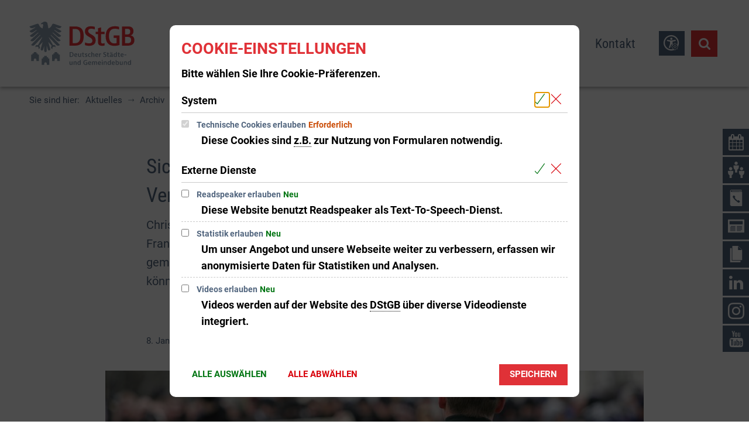

--- FILE ---
content_type: text/html;charset=UTF-8
request_url: https://www.dstgb.de/aktuelles/archiv/archiv-2016/sicherheitskonzepte-ein-baustein-sicherer-veranstaltungen/
body_size: 26785
content:
<!doctype html>
<html class="no-js" lang="de">
<head><link rel="preload" crossorigin="anonymous" as="font" integrity="sha512-VtBPUU5pT0kPWUFXAuAdG23JoO3OVdlY+pLL4vMMYKDAMbR6nAW+URoGCqX5Wu95B0R0/B402V9mgOF5AVj3xw==" href="https://www.dstgb.de/:res/modules/common/common/framework/fonts/streamLineFont/fonts/streamline-30px.woff?fp=ab2a415b1666" type="font/woff"/>
<link rel="preload" crossorigin="anonymous" as="font" integrity="sha512-2C67YNMm6LG/xLJfGlH48Ly7ImpobIbEWwaq66TjvAI/7EOqSIPUiNcQ9b82zilBVIBEQttADlljBafjyk8DCQ==" href="https://www.dstgb.de/:res/modules/common/common/framework/fonts/streamLineFont/fonts/streamline-30px-filled-in.woff?fp=62fdf8602f56" type="font/woff"/>
<link rel="preload" crossorigin="anonymous" as="font" integrity="sha512-01pHFi/BYM1fgGw7t/61Dslv38gXU2YOrSLvM/ib5rG/1j0RNfa0edNcLp0w8jYP/IgZ78pnInDiMGNbyyBsgg==" href="https://www.dstgb.de/:res/modules/common/common/framework/fonts/roboto/fonts/roboto-v30-latin-regular.woff2?fp=f6734f817711" type="font/woff2"/>
<link rel="preload" crossorigin="anonymous" as="font" integrity="sha512-+rlwslDdiAZHML0mA8Uw81A6uwr05AlXhod/lmChWb9K2YxavqLpXrOa6ME0F3NrV3L8ufh5Qf9eDzg8sXKZfw==" href="https://www.dstgb.de/:res/modules/common/common/framework/fonts/roboto/fonts/roboto-v30-latin-500.woff2?fp=b01953823451" type="font/woff2"/>
<link rel="preload" crossorigin="anonymous" as="font" integrity="sha512-KnHttUkPKGZCqHTVKhlp9UKCvEPLJOjVopfhOzIDIft7evVSTqxgnPX5XuCNXk7FgD4qPI0TwJ9sw4cTxmXQzg==" href="https://www.dstgb.de/:res/modules/common/common/framework/fonts/roboto/fonts/roboto-v30-latin-700.woff2?fp=f5aebdfea35d" type="font/woff2"/>
<link rel="preload" crossorigin="anonymous" as="font" integrity="sha512-cmr/Er2GBn9gugAZynnNlpuUr3YzVHQ5JSrzFxPnNlHU7JbS4vNmg8Q9MKjS52y0JebCfH+kjUaujBhmQVi/nQ==" href="https://www.dstgb.de/:res/modules/common/common/framework/fonts/roboto-condensed/fonts/roboto-condensed-v27-latin-regular.woff2?fp=948d25dc34ee" type="font/woff2"/>
<link rel="preload" crossorigin="anonymous" as="font" integrity="sha512-P8cVn/kBSKaKOfvqHB1iMS6JzXrcxuV6AddettRMg9FodTfJLIWGqnofeL6zR1JYA8gjXOYxjpkDsHQoB98z5g==" href="https://www.dstgb.de/:res/modules/common/common/framework/fonts/roboto-condensed/fonts/roboto-condensed-v27-latin-700.woff2?fp=9514372ab8ac" type="font/woff2"/>
<link rel="preload" crossorigin="anonymous" as="font" integrity="sha512-g4/v28FJAfQe35laeP2sVXZM1JEsy3NLi+pJCRlFgpBNjyr98rbEKGZ5Es5NZWgaEETQRdG8beKxQRPwMV/Ikg==" href="https://www.dstgb.de/:res/modules/common/common/framework/fonts/fontAwesome/vendor/font-awesome/fonts/fontawesome-webfont.woff2?fp=2adefcbc041e" type="font/woff2"/>
<meta http-equiv="Content-Type" content="text/html;charset=UTF-8"/>
<meta name="generator" content="CMS ionas4"/>
<meta name="description" content="Christian A. Buschhoff, Experte für Veranstaltungssicherheit, zeigt im Interview mit Franz-Rheinhard Habbel wie Veranstaltungen wie Silvester und Karneval sicherer gemacht werden können, und mit welchen Maßnahmen Kommunen dazu beitragen können."/>
<link rel="stylesheet" crossorigin="anonymous" integrity="sha512-zNG17sFPqUdoQ+zJTkS1ou41FHoWerCQeQnlgMDV5muwxYCftBwXxN90a7uwFhcNOA+b7h2IfN58/+6EPTcTgA==" href="https://www.dstgb.de/:res/modules/module-view.dstgb-2025.css?fp=908cad9032de" type="text/css"/>
<script>(function(w,d,u){
w.readyQ=[];
var log=console.warn||console.log;
function deprecated(message,alternative){
return log("Deprecated call to "+message+". Use "+alternative);
}
function registerEventHandler(event,handler){
if(event==="ready"){
deprecated("jQuery(selector).on('ready', handler)","jQuery(handler)");
w.readyQ.push(handler);
}
}
function registerReadyHandler(handler){
w.readyQ.push(handler);
}
var proxy={
ready:registerReadyHandler,
on:registerEventHandler,
bind:registerEventHandler
};
w.$=w.jQuery=function(handler){
if(handler===d||handler===u){
return proxy;
}else{
registerReadyHandler(handler);
}
}
w.ionasQ=function($,doc){
$.each(readyQ,function(index,handler){
$(handler);
});
}
})(window,document);</script>
<style>.sd-person--jobTitle-headline {
	display: none;
}

.sd-person--description-headline {
	display: none;
}</style>
<script type="application/json" id="ionasInfo">{"hasDebugger":true,"session":"deda303a-b88d-4540-84df-5a6979ca49aa","root":"https://www.dstgb.de","resizeOptions":{"allowedValues":[130,152,176,203,230,260,292,325,360,397,436,476,518,563,608,656,706,757,810,865,922,980,1040,1103,1166,1232,1300,1369,1440,1513,1588,1664,1742,1823,1904,1988,2074],"maxAspectRatio":5.0},"context":"","userAgentRestrictionEnabled":true,"backend":"https://cms-dstgb.ionas.de/:system","cookiePrivacy":{"consentCookieName":"hide_cn","coreCookieCategory":"core"},"captchaInvisibleRecaptchaSitekey":"6LcdeSEUAAAAAIjJjseZxFzTalADqvEIjHnQUVJK"}</script>
<script>window.ionasInfo = JSON.parse(document.getElementById("ionasInfo").innerText);</script>

<script crossorigin="anonymous" defer integrity="sha512-2twOD/IIoN3iTAvna2LPmfxOryVzKfGgRfhGE2uJwNcnvphCoxbucXP4fWppKQuvXuJwY71V8V8W6HTnRxBYLw==" src="https://www.dstgb.de/:res/modules/module-view.dstgb-2025.de.js?fp=7db98b053d62"></script>
<script type="systemjs-importmap" crossorigin="anonymous" src="https://www.dstgb.de/:web-components/systemjs-importmap.dstgb-2025.json?fp=2159ee17cd7e"></script>
<script crossorigin="anonymous" defer integrity="sha512-l3drpKk7tDSsyUHLqk2a2qBpCWJXL8W0JfYn/OJLN1DPle/ltJvQ9TPyOJcbuKw1ou9SKHiUOMx5MgzkeW00KA==" src="https://www.dstgb.de/:webjars/systemjs/dist/system.min.js?fp=5179f8f646ee"></script>
<script crossorigin="anonymous" defer integrity="sha512-39r+vbVeH7CzYcOoCmhpL6ncvvKdZn2tLJ8bIZ/mrVLzW6RsKYVQk1vTJwUuOtt0l/4xYADGHWpfAW20rMhaBg==" id="systemJsNamedRegisterExtra" src="https://www.dstgb.de/:webjars/systemjs/dist/extras/named-register.min.js?fp=f2fad3cf0518"></script>
<link rel="preload" crossorigin="anonymous" as="script" integrity="sha512-jjKBst/Sg6eN29NvDTrLZVLNLEDo9QIKBzMUtcjqeDePfXvXcJcT9ausVeCWb8MabLl/KfVX2bPhpiDs+u81mw==" href="https://www.dstgb.de/:res/modules/common.common.ionas.core/js/systemjs-lite.js?fp=6c94c3c6dbd5"/>
<script crossorigin="anonymous" src="https://www.dstgb.de/:res/modules/common.common.ionas.core/js/systemjs-lite.js?fp=6c94c3c6dbd5" integrity="sha512-jjKBst/Sg6eN29NvDTrLZVLNLEDo9QIKBzMUtcjqeDePfXvXcJcT9ausVeCWb8MabLl/KfVX2bPhpiDs+u81mw=="></script>
<meta name="privacy-mode" content="allow-permit-session,allow-permit-forever"/>
<meta name="invisible-tracking-opts" content=""/>
<meta name="forced-tracking-opts" content="core"/>
<link rel="manifest" crossorigin="use-credentials" href="https://www.dstgb.de/app-manifest.webmanifest"/>
<meta name="search-enabled" content="true"/>
<link rel="alternate" href="https://www.dstgb.de/rss-feed/rss.xml" type="application/rss+xml; charset=utf-8" title="Deutscher Städte- und Gemeindebund (DStGB) [RSS]"/>
<link rel="alternate" href="https://www.dstgb.de/rss-feed/rss.xml" type="application/atom+xml; charset=utf-8" title="Deutscher Städte- und Gemeindebund (DStGB) [ATOM]"/>
<link rel="alternate" href="https://www.dstgb.de/feed/rss.xml" type="application/rss+xml; charset=utf-8" title="DStGB [RSS]"/>
<link rel="alternate" href="https://www.dstgb.de/feed/rss.xml" type="application/atom+xml; charset=utf-8" title="DStGB [ATOM]"/>
<link rel="icon" href="https://www.dstgb.de/medien/bilder/logos/dstgb-signet-farbe-rgb.svg?cid=111s.egvd&amp;resize=362274%3a48x48c" sizes="48x48" type="image/svg+xml"/>
<link rel="icon" href="https://www.dstgb.de/medien/bilder/logos/dstgb-signet-farbe-rgb.svg?cid=111s.egvd&amp;resize=8ac4b7%3a192x192c" sizes="192x192" type="image/svg+xml"/>
<meta name="theme-color" content="#ffffff"/>
<link sizes="192x192" rel="apple-touch-icon" href="https://www.dstgb.de/medien/bilder/logos/dstgb-signet-farbe-rgb.svg?cid=111s.egvd&amp;resize=8ac4b7%3a192x192c"/>
<link rel="canonical" href="https://www.dstgb.de/aktuelles/archiv/archiv-2016/sicherheitskonzepte-ein-baustein-sicherer-veranstaltungen/"/>
<meta content="14 days" name="revisit-after"/><meta content="width=device-width, initial-scale=1.0, user-scalable=1" name="viewport"/>
  <meta content="ie=edge" http-equiv="x-ua-compatible"/>
  <title>Sicherheitskonzepte – Ein Baustein sicherer Veranstaltungen | DStGB</title>
<meta content="DStGB" property="og:site_name"/><meta content="Sicherheitskonzepte – Ein Baustein sicherer Veranstaltungen" property="og:title"/><meta content="article" property="og:type"/><meta content="https://www.dstgb.de/medien/bilder/adobe-stock/politik-europa-recht-sicherheit/fotolia-44486449-christian-schwier-fotolia.com.jpg?cid=3od.bga&amp;resize=f6bc13%3a1200x630c" property="og:image"/><meta content="https://www.dstgb.de/medien/bilder/adobe-stock/politik-europa-recht-sicherheit/fotolia-44486449-christian-schwier-fotolia.com.jpg?cid=3od.bga&amp;resize=f6bc13%3a1200x630c" property="og:image:secure_url"/><meta content="image/jpeg" property="og:image:type"/><meta content="1200" property="og:image:width"/><meta content="630" property="og:image:height"/><meta content="https://www.dstgb.de/aktuelles/archiv/archiv-2016/sicherheitskonzepte-ein-baustein-sicherer-veranstaltungen/" property="og:url"/><meta content="de_DE" property="og:locale"/><script type="application/ld+json">[{"inLanguage":"de","publisher":{"logo":{"contentSize":"18816","contentUrl":"https://www.dstgb.de/medien/bilder/logos/dstgb-logo-subline-farbe-rgb.svg?cid=111y.hb14","width":"464","height":"192","copyrightNotice":"©  ","url":"https://www.dstgb.de/medien/bilder/logos/dstgb-logo-subline-farbe-rgb.svg?cid=111y.hb14","@type":"ImageObject","@context":"https://schema.org/"},"name":"Deutscher Städte- und Gemeindebund","url":"https://www.dstgb.de/","@type":"Organization","@context":"https://schema.org/"},"name":"DStGB","url":"https://www.dstgb.de/","@type":"WebSite","@context":"https://schema.org/"},{"primaryImageOfPage":{"contentSize":"716188","contentUrl":"https://www.dstgb.de/medien/bilder/adobe-stock/politik-europa-recht-sicherheit/fotolia-44486449-christian-schwier-fotolia.com.jpg?cid=3od.bga","width":"1688","height":"1125","author":"Christian Schwier - Germany","copyrightNotice":"Christian Schwier - Germany, © Christian Schwier - Fotolia.com","alternateName":"Polizist bei Demo","url":"https://www.dstgb.de/medien/bilder/adobe-stock/politik-europa-recht-sicherheit/fotolia-44486449-christian-schwier-fotolia.com.jpg?cid=3od.bga","@type":"ImageObject","@context":"https://schema.org/"},"author":{"name":"Deutscher Städte- und Gemeindebund","@type":"Organization","@context":"https://schema.org/"},"dateCreated":"2020-12-16T21:15:14.135+01:00[Europe/Berlin]","dateModified":"2021-03-22T11:00:47.523+01:00[Europe/Berlin]","datePublished":"2016-01-08T09:25:21.645+01:00[Europe/Berlin]","headline":"Sicherheitskonzepte – Ein Baustein sicherer Veranstaltungen","inLanguage":"de","publisher":{"logo":{"contentSize":"18816","contentUrl":"https://www.dstgb.de/medien/bilder/logos/dstgb-logo-subline-farbe-rgb.svg?cid=111y.hb14","width":"464","height":"192","copyrightNotice":"©  ","url":"https://www.dstgb.de/medien/bilder/logos/dstgb-logo-subline-farbe-rgb.svg?cid=111y.hb14","@type":"ImageObject","@context":"https://schema.org/"},"name":"Deutscher Städte- und Gemeindebund","url":"https://www.dstgb.de/","@type":"Organization","@context":"https://schema.org/"},"name":"Sicherheitskonzepte – Ein Baustein sicherer Veranstaltungen","url":"https://www.dstgb.de/aktuelles/archiv/archiv-2016/sicherheitskonzepte-ein-baustein-sicherer-veranstaltungen/","@type":"WebPage","@context":"https://schema.org/"},{"author":{"name":"Deutscher Städte- und Gemeindebund","@type":"Organization","@context":"https://schema.org/"},"dateCreated":"2020-12-16T21:15:14.135+01:00[Europe/Berlin]","dateModified":"2021-03-22T11:00:47.523+01:00[Europe/Berlin]","headline":"Sicherheitskonzepte – Ein Baustein sicherer Veranstaltungen","publisher":{"logo":{"contentSize":"18816","contentUrl":"https://www.dstgb.de/medien/bilder/logos/dstgb-logo-subline-farbe-rgb.svg?cid=111y.hb14","width":"464","height":"192","copyrightNotice":"©  ","url":"https://www.dstgb.de/medien/bilder/logos/dstgb-logo-subline-farbe-rgb.svg?cid=111y.hb14","@type":"ImageObject","@context":"https://schema.org/"},"name":"Deutscher Städte- und Gemeindebund","url":"https://www.dstgb.de/","@type":"Organization","@context":"https://schema.org/"},"image":{"contentSize":"716188","contentUrl":"https://www.dstgb.de/medien/bilder/adobe-stock/politik-europa-recht-sicherheit/fotolia-44486449-christian-schwier-fotolia.com.jpg?cid=3od.bga","width":"1688","height":"1125","author":"Christian Schwier - Germany","copyrightNotice":"Christian Schwier - Germany, © Christian Schwier - Fotolia.com","alternateName":"Polizist bei Demo","url":"https://www.dstgb.de/medien/bilder/adobe-stock/politik-europa-recht-sicherheit/fotolia-44486449-christian-schwier-fotolia.com.jpg?cid=3od.bga","@type":"ImageObject","@context":"https://schema.org/"},"name":"Sicherheitskonzepte – Ein Baustein sicherer Veranstaltungen","url":"https://www.dstgb.de/aktuelles/archiv/archiv-2016/sicherheitskonzepte-ein-baustein-sicherer-veranstaltungen/","@type":"NewsArticle","@context":"https://schema.org/"}]</script>
</head>
<body class="template-article mode-live ot-common.common.content.news:article">
<div id="search-2020--65c91aeb"></div><link rel="preload" as="script" integrity="sha512-WkmBnqSx0JYSZfFRjOfAJlXk17pKAOtB6FAprfV41if6e7jl7GXWaT/6mr3zlXU/UNs8WlI+96DeAH2VMY/Img==" href="https://www.dstgb.de/:res/modules/common/common/advanced/search-2020/web-components/search-2020.system.js?fp=e074d885a21f"/>
<script>System.import("@ionas-fragments/search-2020").then(function(IonasFragmentsSearch2020) {
  var initSearchOverlay = IonasFragmentsSearch2020.initSearchOverlay;
  initSearchOverlay('#search-2020-\x2D65c91aeb', {"contextPath":"","currentPath":"/aktuelles/archiv/archiv-2016/sicherheitskonzepte-ein-baustein-sicherer-veranstaltungen/","currentFileId":"19500","enableSearch":true,"enableSuggestions":false,"hideFilters":false,"services":[{"id":"self","name":"Allgemein","priority":1,"description":"Der Bereich \"Allgemein\" zeigt Ihnen die zu Ihren Suchkriterien passenden Seiten, Dateien und Elemente der Website an, welche nicht den anderen hier aufgeführten Bereichen zuzuordnen sind.","icon":"sf sf-filled-in sf-files-4","endpoint":{"id":"self","url":"{contextPath}/:sa2-search/{currentPath}","requiredRoles":[]},"type":"live","visible":true,"filterable":true,"limit":50,"filterQueries":[],"queryFields":[],"weightedQueryFields":[],"sortFields":[],"facetQueries":[{"field":"editorial_category_s","inverted":false,"recursive":false,"sortByCount":true,"sortDescending":false,"offset":0,"limit":2147483646,"minCount":1,"maxCount":2147483646},{"field":"editorial_tags_sm","inverted":false,"recursive":false,"sortByCount":true,"sortDescending":false,"offset":0,"limit":2147483646,"minCount":1,"maxCount":2147483646},{"field":"filterable_type_s","inverted":false,"recursive":false,"sortByCount":true,"sortDescending":false,"offset":0,"limit":2147483646,"minCount":1,"maxCount":2147483646}],"queryOptions":[]}],"slimMode":false,"translations":{"searchForm":{"formAriaLabel":"Suche","formInputAriaLabel":"Suchbegriff eingeben","formInputLabel":"Suchbegriff eingeben …","formInputNoticeLabel":"Zum Suchen Enter drücken","formInputErrorLabel":"Ihre Suche kann so nicht abgesetzt werden","formSubmitAriaLabel":"Suche ausführen","formSubmitPushTitle":"Suchbegriff hinzufügen","formSubmitTitle":"Suche ausführen","formInputAccessibilityLabel":"Suche"},"searchOverlay":{"readMoreLabel":"Mehr lesen","hitsFromLabel":"Treffer aus","closeButtonLabel":"Suche schließen","removeTermLabel":"Suchbegriff %TERM% entfernen","headlineLabel":"Unsere Suche umfasst:","servicesHeadline":"Folgende Dienste:","highlight":"Highlight Suchtreffer"},"swiperjs":{"a11yContainerMessage":"Suchergebnis-Tabs nach Kategorien.","a11yPrevSlideMessage":"Zurück sliden","a11yNextSlideMessage":"Vorwärts sliden"},"searchResults":{"headline":"Ihre Suche ergab","hitsLabel":"Treffer","moreThanLabel":"Mehr als %COUNT%","resultTabsLabel":"Suchergebnisse für %TERM%","emailAriaLabel":"An %EMAIL% eine E-Mail schreiben","faxAriaLabel":"Fax an folgende Nummer senden: %FAX%","phoneAriaLabel":"Folgende Telefon-Nummer anrufen: %PHONE%"},"filter":{"headline":"Filter","buttonLabel":"Filter zurücksetzen"},"topHits":{"hitsFrom":"Treffer aus","filtering":"Filtern","allHitsFrom":"Alle Treffer"}},"urlPatterns":{},"additionalCssClasses":"theme-light ccas2__search-overlay__default"});
}, function(error) {
  console.error(error);
});</script>


<div class="header-wrapper">
  <div class="header-outer">
    <header aria-label="Kopfbereich" class="header" id="header" role="banner">
      



      <div class="row">
        <div class="columns small-12 header-sections-wrapper">
          <div class="header-section header-section-a">
    <a href="https://www.dstgb.de/" title="zurück zur Startseite" class="logo desktop-logo show-for-large"><img sizes="(min-width: 320px) 175px, 100vw" src="https://www.dstgb.de/medien/bilder/logos/dstgb-logo-subline-farbe-rgb.svg?cid=111y.hb14&amp;resize=6cfda5%3A175x" alt="zurück zur Startseite" srcset="https://www.dstgb.de/medien/bilder/logos/dstgb-logo-subline-farbe-rgb.svg?cid=111y.hb14&amp;resize=6cfda5%3A175x 175w, https://www.dstgb.de/medien/bilder/logos/dstgb-logo-subline-farbe-rgb.svg?cid=111y.hb14&amp;resize=ff538a%3A262x 262w, https://www.dstgb.de/medien/bilder/logos/dstgb-logo-subline-farbe-rgb.svg?cid=111y.hb14&amp;resize=0061c2%3A350x 350w" class="i4-object-contain" data-resize-mode="layout"/></a><a href="https://www.dstgb.de/" title="zurück zur Startseite" class="logo mobile-logo hide-for-large"><img sizes="(min-width: 320px) 150px, 100vw" src="https://www.dstgb.de/medien/bilder/logos/dstgb-logo-subline-farbe-rgb.svg?cid=111y.hb14&amp;resize=688fa5%3A150x" alt="zurück zur Startseite" srcset="https://www.dstgb.de/medien/bilder/logos/dstgb-logo-subline-farbe-rgb.svg?cid=111y.hb14&amp;resize=688fa5%3A150x 150w, https://www.dstgb.de/medien/bilder/logos/dstgb-logo-subline-farbe-rgb.svg?cid=111y.hb14&amp;resize=9c0774%3A225x 225w, https://www.dstgb.de/medien/bilder/logos/dstgb-logo-subline-farbe-rgb.svg?cid=111y.hb14&amp;resize=fb1982%3A300x 300w" class="i4-object-contain" data-resize-mode="layout"/></a>
</div>
          <div class="header-section header-section-b">
    <style>
                        @media screen and (max-width: 991px) {
                            :root {
                                --c-c-advanced-flex-nav--display: none !important;
                            }
                        }

                         @media screen and (min-width: 992px) {
                            :root {
                                --c-c-advanced-flex-nav--display: initial !important;
                            }
                        }
                    </style><i4-inherit class=""></i4-inherit><nav data-show-arrows-in-primary-menu="false" data-extensive-mega-menu-overlay="false" data-dark-overlay="false" data-open-behaviour="mouseover" class="c-c-advanced-flex-nav__wrapper " id="c-c-advanced-flexnav" data-navigation-anchor="" aria-label="Hauptmenü"><ul class="c-c-advanced-flex-nav level-1 level-1-up"><li class="level-1 level-1-up is-active is-trail c-c-advanced-flex-nav__primary-item c-c-advanced-flex-nav__menu-item has-children has-dropdown-menu"><div class="c-c-advanced-flex-nav__primary-link-wrapper c-c-advanced-flex-nav__link-wrapper level-1 level-1-up is-active is-trail has-children has-dropdown-menu" data-create-duplicate-link="true" data-aria-label-closed="Zeige Untermenü von Aktuelles" data-aria-label-expanded="Schließe Untermenü" data-href="https://www.dstgb.de/aktuelles/"><a href="https://www.dstgb.de/aktuelles/" class="level-1 level-1-up is-active is-trail c-c-advanced-flex-nav__primary-link c-c-advanced-flex-nav__menu-link has-children has-dropdown-menu" aria-haspopup="true" aria-expanded="false"><span>Aktuelles</span></a><button data-submenu-toggle="true" aria-haspopup="true" aria-expanded="false" aria-label="Zeige Untermenü von Aktuelles" class="c-c-advanced-flex-nav__submenu-link__arrow c-c-advanced-flex-nav__primary-link__arrow"></button></div><div class="c-c-advanced-flex-nav__menu-wrapper c-c-advanced-flex-nav__dropdown-menu-wrapper level-2 level-1-up level-2-up"><ul class="c-c-advanced-flex-nav__dropdown-menu level-2 level-1-up level-2-up"><li class="level-2 level-1-up level-2-up c-c-advanced-flex-nav__dropdown-item c-c-advanced-flex-nav__menu-item"><div class="c-c-advanced-flex-nav__dropdown-link-wrapper c-c-advanced-flex-nav__link-wrapper level-2 level-1-up level-2-up" data-create-duplicate-link="true" data-aria-label-closed="Zeige Untermenü von 2025-26" data-aria-label-expanded="Schließe Untermenü" data-href="https://www.dstgb.de/aktuelles/2025-26/"><a href="https://www.dstgb.de/aktuelles/2025-26/" class="level-2 level-1-up level-2-up c-c-advanced-flex-nav__dropdown-link c-c-advanced-flex-nav__menu-link"><span>2025-26</span></a></div></li><li class="level-2 level-1-up level-2-up c-c-advanced-flex-nav__dropdown-item c-c-advanced-flex-nav__menu-item"><div class="c-c-advanced-flex-nav__dropdown-link-wrapper c-c-advanced-flex-nav__link-wrapper level-2 level-1-up level-2-up" data-create-duplicate-link="true" data-aria-label-closed="Zeige Untermenü von Veranstaltungen" data-aria-label-expanded="Schließe Untermenü" data-href="https://www.dstgb.de/aktuelles/veranstaltungen/"><a href="https://www.dstgb.de/aktuelles/veranstaltungen/" class="level-2 level-1-up level-2-up c-c-advanced-flex-nav__dropdown-link c-c-advanced-flex-nav__menu-link"><span>Veranstaltungen</span></a></div></li><li class="level-2 level-1-up level-2-up is-active is-trail c-c-advanced-flex-nav__dropdown-item c-c-advanced-flex-nav__menu-item"><div class="c-c-advanced-flex-nav__dropdown-link-wrapper c-c-advanced-flex-nav__link-wrapper level-2 level-1-up level-2-up is-active is-trail" data-create-duplicate-link="true" data-aria-label-closed="Zeige Untermenü von Archiv" data-aria-label-expanded="Schließe Untermenü" data-href="https://www.dstgb.de/aktuelles/archiv/"><a href="https://www.dstgb.de/aktuelles/archiv/" class="level-2 level-1-up level-2-up is-active is-trail c-c-advanced-flex-nav__dropdown-link c-c-advanced-flex-nav__menu-link"><span>Archiv</span></a></div></li></ul></div></li><li class="level-1 level-1-up c-c-advanced-flex-nav__primary-item c-c-advanced-flex-nav__menu-item has-children has-mega-menu"><div class="c-c-advanced-flex-nav__primary-link-wrapper c-c-advanced-flex-nav__link-wrapper level-1 level-1-up has-children has-mega-menu" data-create-duplicate-link="true" data-aria-label-closed="Zeige Untermenü von Themen" data-aria-label-expanded="Schließe Untermenü" data-href="https://www.dstgb.de/themen/"><a href="https://www.dstgb.de/themen/" class="level-1 level-1-up c-c-advanced-flex-nav__primary-link c-c-advanced-flex-nav__menu-link has-children has-mega-menu" aria-haspopup="true" aria-expanded="false"><span>Themen</span></a><button data-submenu-toggle="true" aria-haspopup="true" aria-expanded="false" aria-label="Zeige Untermenü von Themen" class="c-c-advanced-flex-nav__submenu-link__arrow c-c-advanced-flex-nav__primary-link__arrow"></button></div><div class="component component-megaMenuGrid"><div style="" class="c-c-advanced-flex-nav__mega-menu__content-wrapper-1 c-c-advanced-flex-nav__menu-wrapper c-c-advanced-flexnav__flexible-grid"><div style="--c-c-advanced-flexnav__mega-menu__content-wrapper-2--max-width:1400px;" class="c-c-advanced-flex-nav__mega-menu__content-wrapper-2"><div class="c-c-advanced-flex-nav__mega-menu__content-wrapper-3"><div class="c-c-advanced-flex-nav__mega-menu__content"><div class=" id-repeat"><div class="row-instance"><div class="component component-gridBuilder component-gridBuilder-mega-menu-content-12"><div class="main-row   c-c-advanced-flex-nav__mega-menu-outer-row "><div class="row c-c-advanced-flex-nav__mega-menu-row"><div class="columns small-12 medium-12 large-12 c-c-advanced-flexnav__mega-menu-column c-c-advanced-flexnav__mega-menu-column--full-column"><div class="gridbuilder-column column__content-wrapper c-c-advanced-flex-nav__mega-menu-column__content-wrapper "><h2 id="aktuelle-themen-9c4bceed" class="main-column__headline h1 id-columnHeadline">Aktuelle Themen<br></h2><div class="id-content-first-column id-content"><div class="xhtmlcomponent component-newsIndex component-newsIndex-full-column::third"><div data-default-layout-class="article-teaser--mobile-portrait-layout-stacked--small
    article-teaser--extra-tiny-layout-stacked--medium
    article-teaser--mobile-portrait-layout-stacked--large
    article-teaser--mobile-portrait-layout-stacked--xlarge" id="news-index-4rmkB0jlZf" class="news-index"><input style="display:none" disabled type="checkbox" class="metropolis-layout-options__is-compact-view-on-mobile-storage id-compactViewStorage" aria-label="Kompaktdarstellung in mobiler Ansicht aktivieren"><div style="display: none"><span class="metropolis-layout-options__layout-id-storage id-layoutIdStorage" aria-label="Layout auswählen">Layout 2</span></div><div id="4rmkB0jlZf" class="article-teaser-list"><article class="indent-0 article-teaser
    colw33--large
    colw50--medium
    colw100--small news-index-item article-teaser--mobile-portrait-layout-stacked-2--small article-teaser--mobile-portrait-layout-stacked-2--medium article-teaser--mobile-portrait-layout-stacked-2--large article-teaser--mobile-portrait-layout-stacked-2--xlarge  date-1599429600000" data-date="1599429600000"><a href="https://www.dstgb.de/themen/finanzen/" class="article-teaser__wrapper date-hidden  " data-href="https://www.dstgb.de/themen/finanzen/"><figure class="article-teaser__picture"><img data-src="https://www.dstgb.de/medien/bilder/adobe-stock/finanzen/fotolia-76249745-coloures-pic-fotolia.com.jpg?cid=2is.4woa" data-ng-non-bindable="" data-lazy-mode="on-visible" src="[data-uri]" alt="Euro Banknoten / leerer Hintergrund" title="Euro Banknoten / leerer Hintergrund" class="article-teaser__image" data-resize-mode="dynamic"><figcaption class="i4-img-figcaption"><div class="i4-img-copyright-wrapper"><div class="i4-img-copyright" onclick="stopJavascriptEvents(event)">© Coloures-pic - Fotolia.com</div></div></figcaption></figure><div class="article-teaser__content"><h3 id="finanzen-482dfffe" class="article-teaser__headline h4"><span class="headline">Finanzen</span></h3><p data-teasertext-300-chars="" data-teasertext-200-chars="" data-ionas4-translatable-attrs="data-more data-teasertext-*" data-teasertext-250-chars="" data-teasertext-100-chars="" data-teasertext-75-chars="" data-teasertext-50-chars="" data-more="Mehr erfahren" data-teasertext-150-chars="" data-teasertext-full="" class="article-teaser__teaser no-teasertext"><span></span></p><span class="article-teaser__more-button">Mehr erfahren</span></div></a></article><article class="indent-0 article-teaser
    colw33--large
    colw50--medium
    colw100--small news-index-item article-teaser--mobile-portrait-layout-stacked-2--small article-teaser--mobile-portrait-layout-stacked-2--medium article-teaser--mobile-portrait-layout-stacked-2--large article-teaser--mobile-portrait-layout-stacked-2--xlarge  date-1613116500000" data-date="1613116500000"><a href="https://www.dstgb.de/themen/energie/" class="article-teaser__wrapper date-hidden  " data-href="https://www.dstgb.de/themen/energie/"><figure class="article-teaser__picture"><img data-src="https://www.dstgb.de/medien/bilder/adobe-stock/energie/fotolia-60874393-coloures-pic-fotolia.jpg?cid=2e4.4w47" data-ng-non-bindable="" data-lazy-mode="on-visible" src="[data-uri]" alt="Energiewende" title="Energiewende" class="article-teaser__image" data-resize-mode="dynamic"><figcaption class="i4-img-figcaption"><div class="i4-img-copyright-wrapper"><div class="i4-img-copyright" onclick="stopJavascriptEvents(event)">© Coloures-pic - Fotolia.com</div></div></figcaption></figure><div class="article-teaser__content"><h3 id="energie-f5c0644c" class="article-teaser__headline h4"><span class="headline">Energie</span></h3><p data-teasertext-300-chars="" data-teasertext-200-chars="" data-ionas4-translatable-attrs="data-more data-teasertext-*" data-teasertext-250-chars="" data-teasertext-100-chars="" data-teasertext-75-chars="" data-teasertext-50-chars="" data-more="Mehr erfahren" data-teasertext-150-chars="" data-teasertext-full="" class="article-teaser__teaser no-teasertext"><span></span></p><span class="article-teaser__more-button">Mehr erfahren</span></div></a></article><article class="indent-0 article-teaser
    colw33--large
    colw50--medium
    colw100--small news-index-item article-teaser--mobile-portrait-layout-stacked-2--small article-teaser--mobile-portrait-layout-stacked-2--medium article-teaser--mobile-portrait-layout-stacked-2--large article-teaser--mobile-portrait-layout-stacked-2--xlarge  date-1551826800000" data-date="1551826800000"><a href="https://www.dstgb.de/themen/laendliche-raeume/" class="article-teaser__wrapper date-hidden  " data-href="https://www.dstgb.de/themen/laendliche-raeume/"><figure class="article-teaser__picture"><img data-src="https://www.dstgb.de/medien/bilder/adobe-stock/staedte-gemeinden-antraege/fotolia-183353162-christian-schwier-fotolia.com.jpg?cid=36m.4zta" data-ng-non-bindable="" data-lazy-mode="on-visible" src="[data-uri]" alt="Landschaft in Deutschland" title="Landschaft in Deutschland" class="article-teaser__image" data-resize-mode="dynamic"><figcaption class="i4-img-figcaption"><div class="i4-img-copyright-wrapper"><div class="i4-img-copyright" onclick="stopJavascriptEvents(event)">© Christian Schwier - stock.adobe.com</div></div></figcaption></figure><div class="article-teaser__content"><h3 id="laendliche-raeume-165297a9" class="article-teaser__headline h4"><span class="headline">Ländliche Räume</span></h3><p data-teasertext-300-chars="" data-teasertext-200-chars="" data-ionas4-translatable-attrs="data-more data-teasertext-*" data-teasertext-250-chars="" data-teasertext-100-chars="" data-teasertext-75-chars="" data-teasertext-50-chars="" data-more="Mehr erfahren" data-teasertext-150-chars="" data-teasertext-full="" class="article-teaser__teaser no-teasertext"><span></span></p><span class="article-teaser__more-button">Mehr erfahren</span></div></a></article></div></div><script>window.addEventListener("load", function () {
        var options = {"id":"news-index-4rmkB0jlZf"};
        $('body').trigger('newsIndex.ready', options);
        });</script><link rel="preload" as="script" integrity="sha512-LJ2uNz8U2t3CcYe42oBOoP/2fXlJGrZK4Dh2u5XyAkkvgugZDf+YhIaUFYyV276+fwyltTjaPQr4h412haTXzQ==" href="https://www.dstgb.de/:res/modules/common/common/layout/metropolis/content/news/web-components/layout-metropolis-content-news--component.system.js?fp=24e7410c42e6">
<script>System.import("layout-metropolis-content-news--component").then(function(LayoutMetropolisContentNewsComponent) {
  var NewsIndex = LayoutMetropolisContentNewsComponent.NewsIndex;
  var NewsIndexArticles = LayoutMetropolisContentNewsComponent.NewsIndexArticles;
  var options = {"id":"news-index-4rmkB0jlZf"};
  let id = "#"+options.id;
  var $body = $('body');
  
  // TODO das hier ist doch eigentlich mehr oder weniger redundant zu den nachfolgenden Listenern?
  // TODO das ließe sich sicherlich vereinfachen.
  // TODO Und warum werden überhaupt globale Listener auf dem body registriert?
  // TODO Kommen die sich nicht gegenseitig in die Quere?
  $body.on("newsIndex.ready contentChanged", function (e, data) {
  NewsIndex().init($(id));
  Pegasus.Common.Common.Layout.Metropolis.Content.News.initNewsIndex(data && data.id || options.id);
  });
  
  $body.on("contentChanged", function (e) {
  NewsIndex().init($(id));
  Pegasus.Common.Common.Layout.Metropolis.Content.News.initFlexibleArticles(e.target);
  });
  
  $body.on("newsIndex.ready", function (e, data) {
  NewsIndex().init($(id));
  Pegasus.Common.Common.Layout.Metropolis.Content.News.initArticles(data.id);
  });
  
  NewsIndex().init($(id));
  $('body').trigger('newsIndex.ready', options);
  
  NewsIndex().registerClickBehaviour(id);
}, function(error) {
  console.error(error);
});</script>
<link rel="preload" as="script" integrity="sha512-cT2RfRsy4YJ62sukXRi0XY4LhSAmSXJXIu0DFFtXE2+5KmW8wgHF5Na35OxG9GPcsC2l3cD9k8iLOoH++/TYag==" href="https://www.dstgb.de/:res/modules/common/common/layout/metropolis/imageWithText/web-components/layout-image-with-text--metropolis-layout-options.system.js?fp=59a0092f91d7">
<script>System.import("layout-image-with-text--metropolis-layout-options")</script></div><div class="xhtmlcomponent component-linklist component-linklist-full-column::boxed"><ul class="linklist-boxed id-linkList"><li class="linklist-boxed__item"><a data-ionas4-external="true" href="https://www.dstgb.de/themen/#themen-a-z" title="Springe zu &quot;themen-a-z&quot; in Webseite &quot;Themen&quot;" data-ionas4-standalone="false" class="linklist-boxed__link    id-link internal-link"><span aria-hidden="true" class="icon linklist-boxed__icon id-icon sf sf-arrow-66"></span><span class="linklist-boxed__text id-text">Themen von A - Z</span></a></li></ul></div></div></div></div></div></div></div></div></div></div></div></div></div></div></li><li class="level-1 level-1-up c-c-advanced-flex-nav__primary-item c-c-advanced-flex-nav__menu-item has-children has-dropdown-menu"><div class="c-c-advanced-flex-nav__primary-link-wrapper c-c-advanced-flex-nav__link-wrapper level-1 level-1-up has-children has-dropdown-menu" data-create-duplicate-link="true" data-aria-label-closed="Zeige Untermenü von Publikationen" data-aria-label-expanded="Schließe Untermenü" data-href="https://www.dstgb.de/publikationen/"><a href="https://www.dstgb.de/publikationen/" class="level-1 level-1-up c-c-advanced-flex-nav__primary-link c-c-advanced-flex-nav__menu-link has-children has-dropdown-menu" aria-haspopup="true" aria-expanded="false"><span>Publikationen</span></a><button data-submenu-toggle="true" aria-haspopup="true" aria-expanded="false" aria-label="Zeige Untermenü von Publikationen" class="c-c-advanced-flex-nav__submenu-link__arrow c-c-advanced-flex-nav__primary-link__arrow"></button></div><div class="c-c-advanced-flex-nav__menu-wrapper c-c-advanced-flex-nav__dropdown-menu-wrapper level-2 level-1-up level-2-up"><ul class="c-c-advanced-flex-nav__dropdown-menu level-2 level-1-up level-2-up"><li class="level-2 level-1-up level-2-up c-c-advanced-flex-nav__dropdown-item c-c-advanced-flex-nav__menu-item"><div class="c-c-advanced-flex-nav__dropdown-link-wrapper c-c-advanced-flex-nav__link-wrapper level-2 level-1-up level-2-up" data-create-duplicate-link="true" data-aria-label-closed="Zeige Untermenü von Newsletter Abo" data-aria-label-expanded="Schließe Untermenü" data-href="https://www.dstgb.de/newsletter/"><a href="https://www.dstgb.de/newsletter/" class="level-2 level-1-up level-2-up c-c-advanced-flex-nav__dropdown-link c-c-advanced-flex-nav__menu-link"><span>Newsletter Abo</span></a></div></li><li class="level-2 level-1-up level-2-up c-c-advanced-flex-nav__dropdown-item c-c-advanced-flex-nav__menu-item"><div class="c-c-advanced-flex-nav__dropdown-link-wrapper c-c-advanced-flex-nav__link-wrapper level-2 level-1-up level-2-up" data-create-duplicate-link="true" data-aria-label-closed="Zeige Untermenü von Infografiken" data-aria-label-expanded="Schließe Untermenü" data-href="https://www.dstgb.de/publikationen/infografiken/"><a href="https://www.dstgb.de/publikationen/infografiken/" class="level-2 level-1-up level-2-up c-c-advanced-flex-nav__dropdown-link c-c-advanced-flex-nav__menu-link"><span>Infografiken</span></a></div></li><li class="level-2 level-1-up level-2-up c-c-advanced-flex-nav__dropdown-item c-c-advanced-flex-nav__menu-item"><div class="c-c-advanced-flex-nav__dropdown-link-wrapper c-c-advanced-flex-nav__link-wrapper level-2 level-1-up level-2-up" data-create-duplicate-link="true" data-aria-label-closed="Zeige Untermenü von Mediathek" data-aria-label-expanded="Schließe Untermenü" data-href="https://www.dstgb.de/publikationen/mediathek/"><a href="https://www.dstgb.de/publikationen/mediathek/" class="level-2 level-1-up level-2-up c-c-advanced-flex-nav__dropdown-link c-c-advanced-flex-nav__menu-link"><span>Mediathek</span></a></div></li><li class="level-2 level-1-up level-2-up c-c-advanced-flex-nav__dropdown-item c-c-advanced-flex-nav__menu-item"><div class="c-c-advanced-flex-nav__dropdown-link-wrapper c-c-advanced-flex-nav__link-wrapper level-2 level-1-up level-2-up" data-create-duplicate-link="true" data-aria-label-closed="Zeige Untermenü von DStGB Magazin" data-aria-label-expanded="Schließe Untermenü" data-href="https://www.dstgb.de/publikationen/dstgb-magazin/"><a href="https://www.dstgb.de/publikationen/dstgb-magazin/" class="level-2 level-1-up level-2-up c-c-advanced-flex-nav__dropdown-link c-c-advanced-flex-nav__menu-link"><span>DStGB Magazin</span></a></div></li><li class="level-2 level-1-up level-2-up c-c-advanced-flex-nav__dropdown-item c-c-advanced-flex-nav__menu-item"><div class="c-c-advanced-flex-nav__dropdown-link-wrapper c-c-advanced-flex-nav__link-wrapper level-2 level-1-up level-2-up" data-create-duplicate-link="true" data-aria-label-closed="Zeige Untermenü von Pressemitteilungen" data-aria-label-expanded="Schließe Untermenü" data-href="https://www.dstgb.de/publikationen/pressemitteilungen/"><a href="https://www.dstgb.de/publikationen/pressemitteilungen/" class="level-2 level-1-up level-2-up c-c-advanced-flex-nav__dropdown-link c-c-advanced-flex-nav__menu-link"><span>Pressemitteilungen</span></a></div></li><li class="level-2 level-1-up level-2-up c-c-advanced-flex-nav__dropdown-item c-c-advanced-flex-nav__menu-item"><div class="c-c-advanced-flex-nav__dropdown-link-wrapper c-c-advanced-flex-nav__link-wrapper level-2 level-1-up level-2-up" data-create-duplicate-link="true" data-aria-label-closed="Zeige Untermenü von Positionspapiere" data-aria-label-expanded="Schließe Untermenü" data-href="https://www.dstgb.de/publikationen/positionspapiere/"><a href="https://www.dstgb.de/publikationen/positionspapiere/" class="level-2 level-1-up level-2-up c-c-advanced-flex-nav__dropdown-link c-c-advanced-flex-nav__menu-link"><span>Positionspapiere</span></a></div></li><li class="level-2 level-1-up level-2-up c-c-advanced-flex-nav__dropdown-item c-c-advanced-flex-nav__menu-item"><div class="c-c-advanced-flex-nav__dropdown-link-wrapper c-c-advanced-flex-nav__link-wrapper level-2 level-1-up level-2-up" data-create-duplicate-link="true" data-aria-label-closed="Zeige Untermenü von Dokumentationen" data-aria-label-expanded="Schließe Untermenü" data-href="https://www.dstgb.de/publikationen/dokumentationen/"><a href="https://www.dstgb.de/publikationen/dokumentationen/" class="level-2 level-1-up level-2-up c-c-advanced-flex-nav__dropdown-link c-c-advanced-flex-nav__menu-link"><span>Dokumentationen</span></a></div></li></ul></div></li><li class="level-1 level-1-up c-c-advanced-flex-nav__primary-item c-c-advanced-flex-nav__menu-item has-children has-dropdown-menu"><div class="c-c-advanced-flex-nav__primary-link-wrapper c-c-advanced-flex-nav__link-wrapper level-1 level-1-up has-children has-dropdown-menu" data-create-duplicate-link="true" data-aria-label-closed="Zeige Untermenü von Über uns" data-aria-label-expanded="Schließe Untermenü" data-href="https://www.dstgb.de/ueber-uns/"><a href="https://www.dstgb.de/ueber-uns/" class="level-1 level-1-up c-c-advanced-flex-nav__primary-link c-c-advanced-flex-nav__menu-link has-children has-dropdown-menu" aria-haspopup="true" aria-expanded="false"><span>Über uns</span></a><button data-submenu-toggle="true" aria-haspopup="true" aria-expanded="false" aria-label="Zeige Untermenü von Über uns" class="c-c-advanced-flex-nav__submenu-link__arrow c-c-advanced-flex-nav__primary-link__arrow"></button></div><div class="c-c-advanced-flex-nav__menu-wrapper c-c-advanced-flex-nav__dropdown-menu-wrapper level-2 level-1-up level-2-up"><ul class="c-c-advanced-flex-nav__dropdown-menu level-2 level-1-up level-2-up"><li class="level-2 level-1-up level-2-up c-c-advanced-flex-nav__dropdown-item c-c-advanced-flex-nav__menu-item"><div class="c-c-advanced-flex-nav__dropdown-link-wrapper c-c-advanced-flex-nav__link-wrapper level-2 level-1-up level-2-up" data-create-duplicate-link="true" data-aria-label-closed="Zeige Untermenü von Die Verbandsleitung" data-aria-label-expanded="Schließe Untermenü" data-href="https://www.dstgb.de/ueber-uns/die-verbandsleitung/"><a href="https://www.dstgb.de/ueber-uns/die-verbandsleitung/" class="level-2 level-1-up level-2-up c-c-advanced-flex-nav__dropdown-link c-c-advanced-flex-nav__menu-link"><span>Die Verbandsleitung</span></a></div></li><li class="level-2 level-1-up level-2-up c-c-advanced-flex-nav__dropdown-item c-c-advanced-flex-nav__menu-item"><div class="c-c-advanced-flex-nav__dropdown-link-wrapper c-c-advanced-flex-nav__link-wrapper level-2 level-1-up level-2-up" data-create-duplicate-link="true" data-aria-label-closed="Zeige Untermenü von Die Mitglieder" data-aria-label-expanded="Schließe Untermenü" data-href="https://www.dstgb.de/ueber-uns/die-mitglieder/"><a href="https://www.dstgb.de/ueber-uns/die-mitglieder/" class="level-2 level-1-up level-2-up c-c-advanced-flex-nav__dropdown-link c-c-advanced-flex-nav__menu-link"><span>Die Mitglieder</span></a></div></li><li class="level-2 level-1-up level-2-up has-children c-c-advanced-flex-nav__dropdown-item c-c-advanced-flex-nav__menu-item"><div class="c-c-advanced-flex-nav__dropdown-link-wrapper c-c-advanced-flex-nav__link-wrapper level-2 level-1-up level-2-up has-children" data-create-duplicate-link="true" data-aria-label-closed="Zeige Untermenü von Team" data-aria-label-expanded="Schließe Untermenü" data-href="https://www.dstgb.de/ueber-uns/team/"><a href="https://www.dstgb.de/ueber-uns/team/" class="level-2 level-1-up level-2-up has-children c-c-advanced-flex-nav__dropdown-link c-c-advanced-flex-nav__menu-link" aria-haspopup="true" aria-expanded="false"><span>Team</span></a><button data-submenu-toggle="true" aria-haspopup="true" aria-expanded="false" aria-label="Zeige Untermenü von Team" class="c-c-advanced-flex-nav__submenu-link__arrow c-c-advanced-flex-nav__dropdown-link__arrow"></button></div><div class="c-c-advanced-flex-nav__menu-wrapper c-c-advanced-flex-nav__dropdown-menu-wrapper level-3 level-1-up level-2-up level-3-up"><ul class="c-c-advanced-flex-nav__dropdown-menu level-3 level-1-up level-2-up level-3-up"><li class="level-3 level-1-up level-2-up level-3-up c-c-advanced-flex-nav__dropdown-item c-c-advanced-flex-nav__menu-item"><div class="c-c-advanced-flex-nav__dropdown-link-wrapper c-c-advanced-flex-nav__link-wrapper level-3 level-1-up level-2-up level-3-up" data-create-duplicate-link="true" data-aria-label-closed="Zeige Untermenü von Stellenangebote" data-aria-label-expanded="Schließe Untermenü" data-href="https://www.dstgb.de/ueber-uns/team/stellenangebote/"><a href="https://www.dstgb.de/ueber-uns/team/stellenangebote/" class="level-3 level-1-up level-2-up level-3-up c-c-advanced-flex-nav__dropdown-link c-c-advanced-flex-nav__menu-link"><span>Stellenangebote</span></a></div></li></ul></div></li><li class="level-2 level-1-up level-2-up c-c-advanced-flex-nav__dropdown-item c-c-advanced-flex-nav__menu-item"><div class="c-c-advanced-flex-nav__dropdown-link-wrapper c-c-advanced-flex-nav__link-wrapper level-2 level-1-up level-2-up" data-create-duplicate-link="true" data-aria-label-closed="Zeige Untermenü von Die Geschäftsstellen" data-aria-label-expanded="Schließe Untermenü" data-href="https://www.dstgb.de/ueber-uns/die-geschaeftsstellen/"><a href="https://www.dstgb.de/ueber-uns/die-geschaeftsstellen/" class="level-2 level-1-up level-2-up c-c-advanced-flex-nav__dropdown-link c-c-advanced-flex-nav__menu-link"><span>Die Geschäftsstellen</span></a></div></li><li class="level-2 level-1-up level-2-up has-children c-c-advanced-flex-nav__dropdown-item c-c-advanced-flex-nav__menu-item"><div class="c-c-advanced-flex-nav__dropdown-link-wrapper c-c-advanced-flex-nav__link-wrapper level-2 level-1-up level-2-up has-children" data-create-duplicate-link="true" data-aria-label-closed="Zeige Untermenü von Die Gremien" data-aria-label-expanded="Schließe Untermenü" data-href="https://www.dstgb.de/ueber-uns/die-gremien/"><a href="https://www.dstgb.de/ueber-uns/die-gremien/" class="level-2 level-1-up level-2-up has-children c-c-advanced-flex-nav__dropdown-link c-c-advanced-flex-nav__menu-link" aria-haspopup="true" aria-expanded="false"><span>Die Gremien</span></a><button data-submenu-toggle="true" aria-haspopup="true" aria-expanded="false" aria-label="Zeige Untermenü von Die Gremien" class="c-c-advanced-flex-nav__submenu-link__arrow c-c-advanced-flex-nav__dropdown-link__arrow"></button></div><div class="c-c-advanced-flex-nav__menu-wrapper c-c-advanced-flex-nav__dropdown-menu-wrapper level-3 level-1-up level-2-up level-3-up"><ul class="c-c-advanced-flex-nav__dropdown-menu level-3 level-1-up level-2-up level-3-up"><li class="level-3 level-1-up level-2-up level-3-up c-c-advanced-flex-nav__dropdown-item c-c-advanced-flex-nav__menu-item"><div class="c-c-advanced-flex-nav__dropdown-link-wrapper c-c-advanced-flex-nav__link-wrapper level-3 level-1-up level-2-up level-3-up" data-create-duplicate-link="true" data-aria-label-closed="Zeige Untermenü von Präsidium" data-aria-label-expanded="Schließe Untermenü" data-href="https://www.dstgb.de/ueber-uns/die-gremien/praesidium/"><a href="https://www.dstgb.de/ueber-uns/die-gremien/praesidium/" class="level-3 level-1-up level-2-up level-3-up c-c-advanced-flex-nav__dropdown-link c-c-advanced-flex-nav__menu-link"><span>Präsidium</span></a></div></li><li class="level-3 level-1-up level-2-up level-3-up c-c-advanced-flex-nav__dropdown-item c-c-advanced-flex-nav__menu-item"><div class="c-c-advanced-flex-nav__dropdown-link-wrapper c-c-advanced-flex-nav__link-wrapper level-3 level-1-up level-2-up level-3-up" data-create-duplicate-link="true" data-aria-label-closed="Zeige Untermenü von Hauptausschuss" data-aria-label-expanded="Schließe Untermenü" data-href="https://www.dstgb.de/ueber-uns/die-gremien/hauptausschuss/"><a href="https://www.dstgb.de/ueber-uns/die-gremien/hauptausschuss/" class="level-3 level-1-up level-2-up level-3-up c-c-advanced-flex-nav__dropdown-link c-c-advanced-flex-nav__menu-link"><span>Hauptausschuss</span></a></div></li><li class="level-3 level-1-up level-2-up level-3-up c-c-advanced-flex-nav__dropdown-item c-c-advanced-flex-nav__menu-item"><div class="c-c-advanced-flex-nav__dropdown-link-wrapper c-c-advanced-flex-nav__link-wrapper level-3 level-1-up level-2-up level-3-up" data-create-duplicate-link="true" data-aria-label-closed="Zeige Untermenü von Ausschuss für Digitalisierung" data-aria-label-expanded="Schließe Untermenü" data-href="https://www.dstgb.de/ueber-uns/die-gremien/ausschuss-fuer-digitalisierung/"><a href="https://www.dstgb.de/ueber-uns/die-gremien/ausschuss-fuer-digitalisierung/" class="level-3 level-1-up level-2-up level-3-up c-c-advanced-flex-nav__dropdown-link c-c-advanced-flex-nav__menu-link"><span>Ausschuss für Digitalisierung</span></a></div></li><li class="level-3 level-1-up level-2-up level-3-up c-c-advanced-flex-nav__dropdown-item c-c-advanced-flex-nav__menu-item"><div class="c-c-advanced-flex-nav__dropdown-link-wrapper c-c-advanced-flex-nav__link-wrapper level-3 level-1-up level-2-up level-3-up" data-create-duplicate-link="true" data-aria-label-closed="Zeige Untermenü von Ausschuss für Europafragen" data-aria-label-expanded="Schließe Untermenü" data-href="https://www.dstgb.de/ueber-uns/die-gremien/ausschuss-fuer-europafragen/"><a href="https://www.dstgb.de/ueber-uns/die-gremien/ausschuss-fuer-europafragen/" class="level-3 level-1-up level-2-up level-3-up c-c-advanced-flex-nav__dropdown-link c-c-advanced-flex-nav__menu-link"><span>Ausschuss für Europafragen</span></a></div></li><li class="level-3 level-1-up level-2-up level-3-up c-c-advanced-flex-nav__dropdown-item c-c-advanced-flex-nav__menu-item"><div class="c-c-advanced-flex-nav__dropdown-link-wrapper c-c-advanced-flex-nav__link-wrapper level-3 level-1-up level-2-up level-3-up" data-create-duplicate-link="true" data-aria-label-closed="Zeige Untermenü von Ausschuss für Recht, Personal und Organisation" data-aria-label-expanded="Schließe Untermenü" data-href="https://www.dstgb.de/ueber-uns/die-gremien/ausschuss-fuer-recht-personal-und-organisation/"><a href="https://www.dstgb.de/ueber-uns/die-gremien/ausschuss-fuer-recht-personal-und-organisation/" class="level-3 level-1-up level-2-up level-3-up c-c-advanced-flex-nav__dropdown-link c-c-advanced-flex-nav__menu-link"><span>Ausschuss für Recht, Personal und Organisation</span></a></div></li><li class="level-3 level-1-up level-2-up level-3-up c-c-advanced-flex-nav__dropdown-item c-c-advanced-flex-nav__menu-item"><div class="c-c-advanced-flex-nav__dropdown-link-wrapper c-c-advanced-flex-nav__link-wrapper level-3 level-1-up level-2-up level-3-up" data-create-duplicate-link="true" data-aria-label-closed="Zeige Untermenü von Ausschuss für Jugend, Soziales und Gesundheit" data-aria-label-expanded="Schließe Untermenü" data-href="https://www.dstgb.de/ueber-uns/die-gremien/ausschuss-fuer-jugend-soziales-und-gesundheit/"><a href="https://www.dstgb.de/ueber-uns/die-gremien/ausschuss-fuer-jugend-soziales-und-gesundheit/" class="level-3 level-1-up level-2-up level-3-up c-c-advanced-flex-nav__dropdown-link c-c-advanced-flex-nav__menu-link"><span>Ausschuss für Jugend, Soziales und Gesundheit</span></a></div></li><li class="level-3 level-1-up level-2-up level-3-up c-c-advanced-flex-nav__dropdown-item c-c-advanced-flex-nav__menu-item"><div class="c-c-advanced-flex-nav__dropdown-link-wrapper c-c-advanced-flex-nav__link-wrapper level-3 level-1-up level-2-up level-3-up" data-create-duplicate-link="true" data-aria-label-closed="Zeige Untermenü von Ausschuss für Bildung, Sport und Kultur" data-aria-label-expanded="Schließe Untermenü" data-href="https://www.dstgb.de/ueber-uns/die-gremien/ausschuss-fuer-bildung-sport-und-kultur/"><a href="https://www.dstgb.de/ueber-uns/die-gremien/ausschuss-fuer-bildung-sport-und-kultur/" class="level-3 level-1-up level-2-up level-3-up c-c-advanced-flex-nav__dropdown-link c-c-advanced-flex-nav__menu-link"><span>Ausschuss für Bildung, Sport und Kultur</span></a></div></li><li class="level-3 level-1-up level-2-up level-3-up c-c-advanced-flex-nav__dropdown-item c-c-advanced-flex-nav__menu-item"><div class="c-c-advanced-flex-nav__dropdown-link-wrapper c-c-advanced-flex-nav__link-wrapper level-3 level-1-up level-2-up level-3-up" data-create-duplicate-link="true" data-aria-label-closed="Zeige Untermenü von Ausschuss für Wirtschaft, Tourismus und Verkehr" data-aria-label-expanded="Schließe Untermenü" data-href="https://www.dstgb.de/ueber-uns/die-gremien/ausschuss-fuer-wirtschaft-tourismus-und-verkehr/"><a href="https://www.dstgb.de/ueber-uns/die-gremien/ausschuss-fuer-wirtschaft-tourismus-und-verkehr/" class="level-3 level-1-up level-2-up level-3-up c-c-advanced-flex-nav__dropdown-link c-c-advanced-flex-nav__menu-link"><span>Ausschuss für Wirtschaft, Tourismus und Verkehr</span></a></div></li><li class="level-3 level-1-up level-2-up level-3-up c-c-advanced-flex-nav__dropdown-item c-c-advanced-flex-nav__menu-item"><div class="c-c-advanced-flex-nav__dropdown-link-wrapper c-c-advanced-flex-nav__link-wrapper level-3 level-1-up level-2-up level-3-up" data-create-duplicate-link="true" data-aria-label-closed="Zeige Untermenü von Ausschuss für Finanzen und Kommunalwirtschaft" data-aria-label-expanded="Schließe Untermenü" data-href="https://www.dstgb.de/ueber-uns/die-gremien/ausschuss-fuer-finanzen-und-kommunalwirtschaft/"><a href="https://www.dstgb.de/ueber-uns/die-gremien/ausschuss-fuer-finanzen-und-kommunalwirtschaft/" class="level-3 level-1-up level-2-up level-3-up c-c-advanced-flex-nav__dropdown-link c-c-advanced-flex-nav__menu-link"><span>Ausschuss für Finanzen und Kommunalwirtschaft</span></a></div></li><li class="level-3 level-1-up level-2-up level-3-up c-c-advanced-flex-nav__dropdown-item c-c-advanced-flex-nav__menu-item"><div class="c-c-advanced-flex-nav__dropdown-link-wrapper c-c-advanced-flex-nav__link-wrapper level-3 level-1-up level-2-up level-3-up" data-create-duplicate-link="true" data-aria-label-closed="Zeige Untermenü von Ausschuss für Städtebau und Umwelt" data-aria-label-expanded="Schließe Untermenü" data-href="https://www.dstgb.de/ueber-uns/die-gremien/ausschuss-fuer-staedtebau-und-umwelt/"><a href="https://www.dstgb.de/ueber-uns/die-gremien/ausschuss-fuer-staedtebau-und-umwelt/" class="level-3 level-1-up level-2-up level-3-up c-c-advanced-flex-nav__dropdown-link c-c-advanced-flex-nav__menu-link"><span>Ausschuss für Städtebau und Umwelt</span></a></div></li><li class="level-3 level-1-up level-2-up level-3-up c-c-advanced-flex-nav__dropdown-item c-c-advanced-flex-nav__menu-item"><div class="c-c-advanced-flex-nav__dropdown-link-wrapper c-c-advanced-flex-nav__link-wrapper level-3 level-1-up level-2-up level-3-up" data-create-duplicate-link="true" data-aria-label-closed="Zeige Untermenü von Gemeinsamer Forstausschuss Deutscher Kommunalwald" data-aria-label-expanded="Schließe Untermenü" data-href="https://www.dstgb.de/ueber-uns/die-gremien/gemeinsamer-forstausschuss-deutscher-kommunalwald/"><a href="https://www.dstgb.de/ueber-uns/die-gremien/gemeinsamer-forstausschuss-deutscher-kommunalwald/" class="level-3 level-1-up level-2-up level-3-up c-c-advanced-flex-nav__dropdown-link c-c-advanced-flex-nav__menu-link"><span>Gemeinsamer Forstausschuss Deutscher Kommunalwald</span></a></div></li></ul></div></li><li class="level-2 level-1-up level-2-up c-c-advanced-flex-nav__dropdown-item c-c-advanced-flex-nav__menu-item"><div class="c-c-advanced-flex-nav__dropdown-link-wrapper c-c-advanced-flex-nav__link-wrapper level-2 level-1-up level-2-up" data-create-duplicate-link="true" data-aria-label-closed="Zeige Untermenü von Die Pressestelle" data-aria-label-expanded="Schließe Untermenü" data-href="https://www.dstgb.de/ueber-uns/die-pressestelle/"><a href="https://www.dstgb.de/ueber-uns/die-pressestelle/" class="level-2 level-1-up level-2-up c-c-advanced-flex-nav__dropdown-link c-c-advanced-flex-nav__menu-link"><span>Die Pressestelle</span></a></div></li><li class="level-2 level-1-up level-2-up c-c-advanced-flex-nav__dropdown-item c-c-advanced-flex-nav__menu-item"><div class="c-c-advanced-flex-nav__dropdown-link-wrapper c-c-advanced-flex-nav__link-wrapper level-2 level-1-up level-2-up" data-create-duplicate-link="true" data-aria-label-closed="Zeige Untermenü von Veranstaltungen" data-aria-label-expanded="Schließe Untermenü" data-href="https://www.dstgb.de/aktuelles/veranstaltungen/"><a href="https://www.dstgb.de/aktuelles/veranstaltungen/" class="level-2 level-1-up level-2-up c-c-advanced-flex-nav__dropdown-link c-c-advanced-flex-nav__menu-link"><span>Veranstaltungen</span></a></div></li><li class="level-2 level-1-up level-2-up c-c-advanced-flex-nav__dropdown-item c-c-advanced-flex-nav__menu-item"><div class="c-c-advanced-flex-nav__dropdown-link-wrapper c-c-advanced-flex-nav__link-wrapper level-2 level-1-up level-2-up" data-create-duplicate-link="true" data-aria-label-closed="Zeige Untermenü von Die Geschichte des Verbands" data-aria-label-expanded="Schließe Untermenü" data-href="https://www.dstgb.de/ueber-uns/die-geschichte-des-verbands/"><a href="https://www.dstgb.de/ueber-uns/die-geschichte-des-verbands/" class="level-2 level-1-up level-2-up c-c-advanced-flex-nav__dropdown-link c-c-advanced-flex-nav__menu-link"><span>Die Geschichte des Verbands</span></a></div></li><li class="level-2 level-1-up level-2-up c-c-advanced-flex-nav__dropdown-item c-c-advanced-flex-nav__menu-item"><div class="c-c-advanced-flex-nav__dropdown-link-wrapper c-c-advanced-flex-nav__link-wrapper level-2 level-1-up level-2-up" data-create-duplicate-link="true" data-aria-label-closed="Zeige Untermenü von Intranet (für Mitglieder)" data-aria-label-expanded="Schließe Untermenü" data-href="https://intranet.dstgb.de/"><a href="https://intranet.dstgb.de/" class="level-2 level-1-up level-2-up c-c-advanced-flex-nav__dropdown-link c-c-advanced-flex-nav__menu-link"><span>Intranet (für Mitglieder)</span></a></div></li><li class="level-2 level-1-up level-2-up c-c-advanced-flex-nav__dropdown-item c-c-advanced-flex-nav__menu-item"><div class="c-c-advanced-flex-nav__dropdown-link-wrapper c-c-advanced-flex-nav__link-wrapper level-2 level-1-up level-2-up" data-create-duplicate-link="true" data-aria-label-closed="Zeige Untermenü von Newsletter Abo" data-aria-label-expanded="Schließe Untermenü" data-href="https://www.dstgb.de/newsletter/"><a href="https://www.dstgb.de/newsletter/" class="level-2 level-1-up level-2-up c-c-advanced-flex-nav__dropdown-link c-c-advanced-flex-nav__menu-link"><span>Newsletter Abo</span></a></div></li></ul></div></li><li class="level-1 level-1-up c-c-advanced-flex-nav__primary-item c-c-advanced-flex-nav__menu-item"><div class="c-c-advanced-flex-nav__primary-link-wrapper c-c-advanced-flex-nav__link-wrapper level-1 level-1-up" data-create-duplicate-link="true"><a href="https://www.dstgb.de/kontakt/" class="level-1 level-1-up c-c-advanced-flex-nav__primary-link c-c-advanced-flex-nav__menu-link"><span>Kontakt</span></a></div></li></ul><ul class="c-c-advanced-flex-nav level-1 level-1-up c-c-advanced-flex-nav__overflow-items__container"><li class="level-1 level-1-up c-c-advanced-flex-nav__primary-item c-c-advanced-flex-nav__menu-item has-children has-dropdown-menu"><div class="c-c-advanced-flex-nav__primary-link-wrapper c-c-advanced-flex-nav__link-wrapper level-1 level-1-up has-children has-dropdown-menu" data-create-duplicate-link="false" data-aria-label-closed="Weitere Menüpunkte anzeigen" data-aria-label-expanded="Weitere Menüpupnkte schließen" data-href="#" data-submenu-toggle="true" role="button" aria-haspopup="true" aria-expanded="false" tabindex="0" aria-label="Weitere Menüpunkte anzeigen"><a class="level-1 level-1-up c-c-advanced-flex-nav__primary-link c-c-advanced-flex-nav__menu-link has-children has-dropdown-menu" role="none" tabindex="-1"><span>Mehr</span></a><button class="c-c-advanced-flex-nav__submenu-link__arrow c-c-advanced-flex-nav__primary-link__arrow c-c-advanced-flex-nav__more-link__arrow" aria-hidden="true" tabindex="-1" role="none"></button></div><div class="c-c-advanced-flex-nav__menu-wrapper c-c-advanced-flex-nav__dropdown-menu-wrapper level-2 level-1-up level-2-up"><ul class="c-c-advanced-flex-nav__dropdown-menu level-2 level-1-up level-2-up"><li class="level-2 level-1-up level-2-up is-active is-trail has-children c-c-advanced-flex-nav__dropdown-item c-c-advanced-flex-nav__menu-item"><div class="c-c-advanced-flex-nav__dropdown-link-wrapper c-c-advanced-flex-nav__link-wrapper level-2 level-1-up level-2-up is-active is-trail has-children" data-create-duplicate-link="true" data-aria-label-closed="Zeige Untermenü von Aktuelles" data-aria-label-expanded="Schließe Untermenü" data-href="https://www.dstgb.de/aktuelles/"><a href="https://www.dstgb.de/aktuelles/" class="level-2 level-1-up level-2-up is-active is-trail has-children c-c-advanced-flex-nav__dropdown-link c-c-advanced-flex-nav__menu-link" aria-haspopup="true" aria-expanded="false"><span>Aktuelles</span></a><button data-submenu-toggle="true" aria-haspopup="true" aria-expanded="false" aria-label="Zeige Untermenü von Aktuelles" class="c-c-advanced-flex-nav__submenu-link__arrow c-c-advanced-flex-nav__dropdown-link__arrow"></button></div><div class="c-c-advanced-flex-nav__menu-wrapper c-c-advanced-flex-nav__dropdown-menu-wrapper level-3 level-1-up level-2-up level-3-up"><ul class="c-c-advanced-flex-nav__dropdown-menu level-3 level-1-up level-2-up level-3-up"><li class="level-3 level-1-up level-2-up level-3-up c-c-advanced-flex-nav__dropdown-item c-c-advanced-flex-nav__menu-item"><div class="c-c-advanced-flex-nav__dropdown-link-wrapper c-c-advanced-flex-nav__link-wrapper level-3 level-1-up level-2-up level-3-up" data-create-duplicate-link="true" data-aria-label-closed="Zeige Untermenü von 2025-26" data-aria-label-expanded="Schließe Untermenü" data-href="https://www.dstgb.de/aktuelles/2025-26/"><a href="https://www.dstgb.de/aktuelles/2025-26/" class="level-3 level-1-up level-2-up level-3-up c-c-advanced-flex-nav__dropdown-link c-c-advanced-flex-nav__menu-link"><span>2025-26</span></a></div></li><li class="level-3 level-1-up level-2-up level-3-up c-c-advanced-flex-nav__dropdown-item c-c-advanced-flex-nav__menu-item"><div class="c-c-advanced-flex-nav__dropdown-link-wrapper c-c-advanced-flex-nav__link-wrapper level-3 level-1-up level-2-up level-3-up" data-create-duplicate-link="true" data-aria-label-closed="Zeige Untermenü von Veranstaltungen" data-aria-label-expanded="Schließe Untermenü" data-href="https://www.dstgb.de/aktuelles/veranstaltungen/"><a href="https://www.dstgb.de/aktuelles/veranstaltungen/" class="level-3 level-1-up level-2-up level-3-up c-c-advanced-flex-nav__dropdown-link c-c-advanced-flex-nav__menu-link"><span>Veranstaltungen</span></a></div></li><li class="level-3 level-1-up level-2-up level-3-up is-active is-trail c-c-advanced-flex-nav__dropdown-item c-c-advanced-flex-nav__menu-item"><div class="c-c-advanced-flex-nav__dropdown-link-wrapper c-c-advanced-flex-nav__link-wrapper level-3 level-1-up level-2-up level-3-up is-active is-trail" data-create-duplicate-link="true" data-aria-label-closed="Zeige Untermenü von Archiv" data-aria-label-expanded="Schließe Untermenü" data-href="https://www.dstgb.de/aktuelles/archiv/"><a href="https://www.dstgb.de/aktuelles/archiv/" class="level-3 level-1-up level-2-up level-3-up is-active is-trail c-c-advanced-flex-nav__dropdown-link c-c-advanced-flex-nav__menu-link"><span>Archiv</span></a></div></li></ul></div></li><li class="level-2 level-1-up level-2-up has-children c-c-advanced-flex-nav__dropdown-item c-c-advanced-flex-nav__menu-item"><div class="c-c-advanced-flex-nav__dropdown-link-wrapper c-c-advanced-flex-nav__link-wrapper level-2 level-1-up level-2-up has-children" data-create-duplicate-link="true" data-aria-label-closed="Zeige Untermenü von Themen" data-aria-label-expanded="Schließe Untermenü" data-href="https://www.dstgb.de/themen/"><a href="https://www.dstgb.de/themen/" class="level-2 level-1-up level-2-up has-children c-c-advanced-flex-nav__dropdown-link c-c-advanced-flex-nav__menu-link" aria-haspopup="true" aria-expanded="false"><span>Themen</span></a><button data-submenu-toggle="true" aria-haspopup="true" aria-expanded="false" aria-label="Zeige Untermenü von Themen" class="c-c-advanced-flex-nav__submenu-link__arrow c-c-advanced-flex-nav__dropdown-link__arrow"></button></div><div class="c-c-advanced-flex-nav__menu-wrapper c-c-advanced-flex-nav__dropdown-menu-wrapper level-3 level-1-up level-2-up level-3-up"><ul class="c-c-advanced-flex-nav__dropdown-menu level-3 level-1-up level-2-up level-3-up"><li class="level-3 level-1-up level-2-up level-3-up has-children c-c-advanced-flex-nav__dropdown-item c-c-advanced-flex-nav__menu-item"><div class="c-c-advanced-flex-nav__dropdown-link-wrapper c-c-advanced-flex-nav__link-wrapper level-3 level-1-up level-2-up level-3-up has-children" data-create-duplicate-link="true" data-aria-label-closed="Zeige Untermenü von Asyl und Flüchtlinge" data-aria-label-expanded="Schließe Untermenü" data-href="https://www.dstgb.de/themen/asyl-und-fluechtlinge/"><a href="https://www.dstgb.de/themen/asyl-und-fluechtlinge/" class="level-3 level-1-up level-2-up level-3-up has-children c-c-advanced-flex-nav__dropdown-link c-c-advanced-flex-nav__menu-link" aria-haspopup="true" aria-expanded="false"><span>Asyl und Flüchtlinge</span></a><button data-submenu-toggle="true" aria-haspopup="true" aria-expanded="false" aria-label="Zeige Untermenü von Asyl und Flüchtlinge" class="c-c-advanced-flex-nav__submenu-link__arrow c-c-advanced-flex-nav__dropdown-link__arrow"></button></div><div class="c-c-advanced-flex-nav__menu-wrapper c-c-advanced-flex-nav__dropdown-menu-wrapper level-4 level-1-up level-2-up level-3-up level-4-up"><ul class="c-c-advanced-flex-nav__dropdown-menu level-4 level-1-up level-2-up level-3-up level-4-up"><li class="level-4 level-1-up level-2-up level-3-up level-4-up c-c-advanced-flex-nav__dropdown-item c-c-advanced-flex-nav__menu-item"><div class="c-c-advanced-flex-nav__dropdown-link-wrapper c-c-advanced-flex-nav__link-wrapper level-4 level-1-up level-2-up level-3-up level-4-up" data-create-duplicate-link="true" data-aria-label-closed="Zeige Untermenü von Aktuelles" data-aria-label-expanded="Schließe Untermenü" data-href="https://www.dstgb.de/themen/asyl-und-fluechtlinge/aktuelles/"><a href="https://www.dstgb.de/themen/asyl-und-fluechtlinge/aktuelles/" class="level-4 level-1-up level-2-up level-3-up level-4-up c-c-advanced-flex-nav__dropdown-link c-c-advanced-flex-nav__menu-link"><span>Aktuelles</span></a></div></li><li class="level-4 level-1-up level-2-up level-3-up level-4-up c-c-advanced-flex-nav__dropdown-item c-c-advanced-flex-nav__menu-item"><div class="c-c-advanced-flex-nav__dropdown-link-wrapper c-c-advanced-flex-nav__link-wrapper level-4 level-1-up level-2-up level-3-up level-4-up" data-create-duplicate-link="true" data-aria-label-closed="Zeige Untermenü von Integration" data-aria-label-expanded="Schließe Untermenü" data-href="https://www.dstgb.de/themen/asyl-und-fluechtlinge/integration/"><a href="https://www.dstgb.de/themen/asyl-und-fluechtlinge/integration/" class="level-4 level-1-up level-2-up level-3-up level-4-up c-c-advanced-flex-nav__dropdown-link c-c-advanced-flex-nav__menu-link"><span>Integration</span></a></div></li><li class="level-4 level-1-up level-2-up level-3-up level-4-up c-c-advanced-flex-nav__dropdown-item c-c-advanced-flex-nav__menu-item"><div class="c-c-advanced-flex-nav__dropdown-link-wrapper c-c-advanced-flex-nav__link-wrapper level-4 level-1-up level-2-up level-3-up level-4-up" data-create-duplicate-link="true" data-aria-label-closed="Zeige Untermenü von Zuwanderung" data-aria-label-expanded="Schließe Untermenü" data-href="https://www.dstgb.de/themen/asyl-und-fluechtlinge/zuwanderung/"><a href="https://www.dstgb.de/themen/asyl-und-fluechtlinge/zuwanderung/" class="level-4 level-1-up level-2-up level-3-up level-4-up c-c-advanced-flex-nav__dropdown-link c-c-advanced-flex-nav__menu-link"><span>Zuwanderung</span></a></div></li><li class="level-4 level-1-up level-2-up level-3-up level-4-up c-c-advanced-flex-nav__dropdown-item c-c-advanced-flex-nav__menu-item"><div class="c-c-advanced-flex-nav__dropdown-link-wrapper c-c-advanced-flex-nav__link-wrapper level-4 level-1-up level-2-up level-3-up level-4-up" data-create-duplicate-link="true" data-aria-label-closed="Zeige Untermenü von Publikationen" data-aria-label-expanded="Schließe Untermenü" data-href="https://www.dstgb.de/themen/asyl-und-fluechtlinge/publikationen/"><a href="https://www.dstgb.de/themen/asyl-und-fluechtlinge/publikationen/" class="level-4 level-1-up level-2-up level-3-up level-4-up c-c-advanced-flex-nav__dropdown-link c-c-advanced-flex-nav__menu-link"><span>Publikationen</span></a></div></li><li class="level-4 level-1-up level-2-up level-3-up level-4-up c-c-advanced-flex-nav__dropdown-item c-c-advanced-flex-nav__menu-item"><div class="c-c-advanced-flex-nav__dropdown-link-wrapper c-c-advanced-flex-nav__link-wrapper level-4 level-1-up level-2-up level-3-up level-4-up" data-create-duplicate-link="true" data-aria-label-closed="Zeige Untermenü von Studien zur Finanzierung" data-aria-label-expanded="Schließe Untermenü" data-href="https://www.dstgb.de/themen/asyl-und-fluechtlinge/studien-zur-finanzierung/"><a href="https://www.dstgb.de/themen/asyl-und-fluechtlinge/studien-zur-finanzierung/" class="level-4 level-1-up level-2-up level-3-up level-4-up c-c-advanced-flex-nav__dropdown-link c-c-advanced-flex-nav__menu-link"><span>Studien zur Finanzierung</span></a></div></li></ul></div></li><li class="level-3 level-1-up level-2-up level-3-up c-c-advanced-flex-nav__dropdown-item c-c-advanced-flex-nav__menu-item"><div class="c-c-advanced-flex-nav__dropdown-link-wrapper c-c-advanced-flex-nav__link-wrapper level-3 level-1-up level-2-up level-3-up" data-create-duplicate-link="true" data-aria-label-closed="Zeige Untermenü von Bildung, Sport und Kultur" data-aria-label-expanded="Schließe Untermenü" data-href="https://www.dstgb.de/themen/bildung-sport-und-kultur/"><a href="https://www.dstgb.de/themen/bildung-sport-und-kultur/" class="level-3 level-1-up level-2-up level-3-up c-c-advanced-flex-nav__dropdown-link c-c-advanced-flex-nav__menu-link"><span>Bildung, Sport und Kultur</span></a></div></li><li class="level-3 level-1-up level-2-up level-3-up has-children c-c-advanced-flex-nav__dropdown-item c-c-advanced-flex-nav__menu-item"><div class="c-c-advanced-flex-nav__dropdown-link-wrapper c-c-advanced-flex-nav__link-wrapper level-3 level-1-up level-2-up level-3-up has-children" data-create-duplicate-link="true" data-aria-label-closed="Zeige Untermenü von Breitbandinfrastruktur" data-aria-label-expanded="Schließe Untermenü" data-href="https://www.dstgb.de/themen/breitbandinfrastruktur/"><a href="https://www.dstgb.de/themen/breitbandinfrastruktur/" class="level-3 level-1-up level-2-up level-3-up has-children c-c-advanced-flex-nav__dropdown-link c-c-advanced-flex-nav__menu-link" aria-haspopup="true" aria-expanded="false"><span>Breitbandinfrastruktur</span></a><button data-submenu-toggle="true" aria-haspopup="true" aria-expanded="false" aria-label="Zeige Untermenü von Breitbandinfrastruktur" class="c-c-advanced-flex-nav__submenu-link__arrow c-c-advanced-flex-nav__dropdown-link__arrow"></button></div><div class="c-c-advanced-flex-nav__menu-wrapper c-c-advanced-flex-nav__dropdown-menu-wrapper level-4 level-1-up level-2-up level-3-up level-4-up"><ul class="c-c-advanced-flex-nav__dropdown-menu level-4 level-1-up level-2-up level-3-up level-4-up"><li class="level-4 level-1-up level-2-up level-3-up level-4-up c-c-advanced-flex-nav__dropdown-item c-c-advanced-flex-nav__menu-item"><div class="c-c-advanced-flex-nav__dropdown-link-wrapper c-c-advanced-flex-nav__link-wrapper level-4 level-1-up level-2-up level-3-up level-4-up" data-create-duplicate-link="true" data-aria-label-closed="Zeige Untermenü von Aktuelles" data-aria-label-expanded="Schließe Untermenü" data-href="https://www.dstgb.de/themen/breitbandinfrastruktur/aktuelles/"><a href="https://www.dstgb.de/themen/breitbandinfrastruktur/aktuelles/" class="level-4 level-1-up level-2-up level-3-up level-4-up c-c-advanced-flex-nav__dropdown-link c-c-advanced-flex-nav__menu-link"><span>Aktuelles</span></a></div></li><li class="level-4 level-1-up level-2-up level-3-up level-4-up c-c-advanced-flex-nav__dropdown-item c-c-advanced-flex-nav__menu-item"><div class="c-c-advanced-flex-nav__dropdown-link-wrapper c-c-advanced-flex-nav__link-wrapper level-4 level-1-up level-2-up level-3-up level-4-up" data-create-duplicate-link="true" data-aria-label-closed="Zeige Untermenü von Material" data-aria-label-expanded="Schließe Untermenü" data-href="https://www.dstgb.de/themen/breitbandinfrastruktur/material/"><a href="https://www.dstgb.de/themen/breitbandinfrastruktur/material/" class="level-4 level-1-up level-2-up level-3-up level-4-up c-c-advanced-flex-nav__dropdown-link c-c-advanced-flex-nav__menu-link"><span>Material</span></a></div></li></ul></div></li><li class="level-3 level-1-up level-2-up level-3-up has-children c-c-advanced-flex-nav__dropdown-item c-c-advanced-flex-nav__menu-item"><div class="c-c-advanced-flex-nav__dropdown-link-wrapper c-c-advanced-flex-nav__link-wrapper level-3 level-1-up level-2-up level-3-up has-children" data-create-duplicate-link="true" data-aria-label-closed="Zeige Untermenü von Digitalisierung" data-aria-label-expanded="Schließe Untermenü" data-href="https://www.dstgb.de/themen/digitalisierung/"><a href="https://www.dstgb.de/themen/digitalisierung/" class="level-3 level-1-up level-2-up level-3-up has-children c-c-advanced-flex-nav__dropdown-link c-c-advanced-flex-nav__menu-link" aria-haspopup="true" aria-expanded="false"><span>Digitalisierung</span></a><button data-submenu-toggle="true" aria-haspopup="true" aria-expanded="false" aria-label="Zeige Untermenü von Digitalisierung" class="c-c-advanced-flex-nav__submenu-link__arrow c-c-advanced-flex-nav__dropdown-link__arrow"></button></div><div class="c-c-advanced-flex-nav__menu-wrapper c-c-advanced-flex-nav__dropdown-menu-wrapper level-4 level-1-up level-2-up level-3-up level-4-up"><ul class="c-c-advanced-flex-nav__dropdown-menu level-4 level-1-up level-2-up level-3-up level-4-up"><li class="level-4 level-1-up level-2-up level-3-up level-4-up c-c-advanced-flex-nav__dropdown-item c-c-advanced-flex-nav__menu-item"><div class="c-c-advanced-flex-nav__dropdown-link-wrapper c-c-advanced-flex-nav__link-wrapper level-4 level-1-up level-2-up level-3-up level-4-up" data-create-duplicate-link="true" data-aria-label-closed="Zeige Untermenü von Aktuelles" data-aria-label-expanded="Schließe Untermenü" data-href="https://www.dstgb.de/themen/digitalisierung/aktuelles/"><a href="https://www.dstgb.de/themen/digitalisierung/aktuelles/" class="level-4 level-1-up level-2-up level-3-up level-4-up c-c-advanced-flex-nav__dropdown-link c-c-advanced-flex-nav__menu-link"><span>Aktuelles</span></a></div></li></ul></div></li><li class="level-3 level-1-up level-2-up level-3-up has-children c-c-advanced-flex-nav__dropdown-item c-c-advanced-flex-nav__menu-item"><div class="c-c-advanced-flex-nav__dropdown-link-wrapper c-c-advanced-flex-nav__link-wrapper level-3 level-1-up level-2-up level-3-up has-children" data-create-duplicate-link="true" data-aria-label-closed="Zeige Untermenü von Energie" data-aria-label-expanded="Schließe Untermenü" data-href="https://www.dstgb.de/themen/energie/"><a href="https://www.dstgb.de/themen/energie/" class="level-3 level-1-up level-2-up level-3-up has-children c-c-advanced-flex-nav__dropdown-link c-c-advanced-flex-nav__menu-link" aria-haspopup="true" aria-expanded="false"><span>Energie</span></a><button data-submenu-toggle="true" aria-haspopup="true" aria-expanded="false" aria-label="Zeige Untermenü von Energie" class="c-c-advanced-flex-nav__submenu-link__arrow c-c-advanced-flex-nav__dropdown-link__arrow"></button></div><div class="c-c-advanced-flex-nav__menu-wrapper c-c-advanced-flex-nav__dropdown-menu-wrapper level-4 level-1-up level-2-up level-3-up level-4-up"><ul class="c-c-advanced-flex-nav__dropdown-menu level-4 level-1-up level-2-up level-3-up level-4-up"><li class="level-4 level-1-up level-2-up level-3-up level-4-up c-c-advanced-flex-nav__dropdown-item c-c-advanced-flex-nav__menu-item"><div class="c-c-advanced-flex-nav__dropdown-link-wrapper c-c-advanced-flex-nav__link-wrapper level-4 level-1-up level-2-up level-3-up level-4-up" data-create-duplicate-link="true" data-aria-label-closed="Zeige Untermenü von Aktuelles" data-aria-label-expanded="Schließe Untermenü" data-href="https://www.dstgb.de/themen/energie/aktuelles/"><a href="https://www.dstgb.de/themen/energie/aktuelles/" class="level-4 level-1-up level-2-up level-3-up level-4-up c-c-advanced-flex-nav__dropdown-link c-c-advanced-flex-nav__menu-link"><span>Aktuelles</span></a></div></li><li class="level-4 level-1-up level-2-up level-3-up level-4-up c-c-advanced-flex-nav__dropdown-item c-c-advanced-flex-nav__menu-item"><div class="c-c-advanced-flex-nav__dropdown-link-wrapper c-c-advanced-flex-nav__link-wrapper level-4 level-1-up level-2-up level-3-up level-4-up" data-create-duplicate-link="true" data-aria-label-closed="Zeige Untermenü von Erneuerbare Energien" data-aria-label-expanded="Schließe Untermenü" data-href="https://www.dstgb.de/themen/energie/erneuerbare-energien/"><a href="https://www.dstgb.de/themen/energie/erneuerbare-energien/" class="level-4 level-1-up level-2-up level-3-up level-4-up c-c-advanced-flex-nav__dropdown-link c-c-advanced-flex-nav__menu-link"><span>Erneuerbare Energien</span></a></div></li><li class="level-4 level-1-up level-2-up level-3-up level-4-up c-c-advanced-flex-nav__dropdown-item c-c-advanced-flex-nav__menu-item"><div class="c-c-advanced-flex-nav__dropdown-link-wrapper c-c-advanced-flex-nav__link-wrapper level-4 level-1-up level-2-up level-3-up level-4-up" data-create-duplicate-link="true" data-aria-label-closed="Zeige Untermenü von Windenergie" data-aria-label-expanded="Schließe Untermenü" data-href="https://www.dstgb.de/themen/energie/windenergie/"><a href="https://www.dstgb.de/themen/energie/windenergie/" class="level-4 level-1-up level-2-up level-3-up level-4-up c-c-advanced-flex-nav__dropdown-link c-c-advanced-flex-nav__menu-link"><span>Windenergie</span></a></div></li><li class="level-4 level-1-up level-2-up level-3-up level-4-up c-c-advanced-flex-nav__dropdown-item c-c-advanced-flex-nav__menu-item"><div class="c-c-advanced-flex-nav__dropdown-link-wrapper c-c-advanced-flex-nav__link-wrapper level-4 level-1-up level-2-up level-3-up level-4-up" data-create-duplicate-link="true" data-aria-label-closed="Zeige Untermenü von Energienetze" data-aria-label-expanded="Schließe Untermenü" data-href="https://www.dstgb.de/themen/energie/energienetze/"><a href="https://www.dstgb.de/themen/energie/energienetze/" class="level-4 level-1-up level-2-up level-3-up level-4-up c-c-advanced-flex-nav__dropdown-link c-c-advanced-flex-nav__menu-link"><span>Energienetze</span></a></div></li><li class="level-4 level-1-up level-2-up level-3-up level-4-up c-c-advanced-flex-nav__dropdown-item c-c-advanced-flex-nav__menu-item"><div class="c-c-advanced-flex-nav__dropdown-link-wrapper c-c-advanced-flex-nav__link-wrapper level-4 level-1-up level-2-up level-3-up level-4-up" data-create-duplicate-link="true" data-aria-label-closed="Zeige Untermenü von Energiekrise" data-aria-label-expanded="Schließe Untermenü" data-href="https://www.dstgb.de/themen/energie/energiekrise/"><a href="https://www.dstgb.de/themen/energie/energiekrise/" class="level-4 level-1-up level-2-up level-3-up level-4-up c-c-advanced-flex-nav__dropdown-link c-c-advanced-flex-nav__menu-link"><span>Energiekrise</span></a></div></li></ul></div></li><li class="level-3 level-1-up level-2-up level-3-up has-children c-c-advanced-flex-nav__dropdown-item c-c-advanced-flex-nav__menu-item"><div class="c-c-advanced-flex-nav__dropdown-link-wrapper c-c-advanced-flex-nav__link-wrapper level-3 level-1-up level-2-up level-3-up has-children" data-create-duplicate-link="true" data-aria-label-closed="Zeige Untermenü von Europa und Internationales" data-aria-label-expanded="Schließe Untermenü" data-href="https://www.dstgb.de/themen/europa-und-internationales/"><a href="https://www.dstgb.de/themen/europa-und-internationales/" class="level-3 level-1-up level-2-up level-3-up has-children c-c-advanced-flex-nav__dropdown-link c-c-advanced-flex-nav__menu-link" aria-haspopup="true" aria-expanded="false"><span>Europa und Internationales</span></a><button data-submenu-toggle="true" aria-haspopup="true" aria-expanded="false" aria-label="Zeige Untermenü von Europa und Internationales" class="c-c-advanced-flex-nav__submenu-link__arrow c-c-advanced-flex-nav__dropdown-link__arrow"></button></div><div class="c-c-advanced-flex-nav__menu-wrapper c-c-advanced-flex-nav__dropdown-menu-wrapper level-4 level-1-up level-2-up level-3-up level-4-up"><ul class="c-c-advanced-flex-nav__dropdown-menu level-4 level-1-up level-2-up level-3-up level-4-up"><li class="level-4 level-1-up level-2-up level-3-up level-4-up c-c-advanced-flex-nav__dropdown-item c-c-advanced-flex-nav__menu-item"><div class="c-c-advanced-flex-nav__dropdown-link-wrapper c-c-advanced-flex-nav__link-wrapper level-4 level-1-up level-2-up level-3-up level-4-up" data-create-duplicate-link="true" data-aria-label-closed="Zeige Untermenü von DStGB-Europabüro" data-aria-label-expanded="Schließe Untermenü" data-href="https://www.dstgb.de/themen/europa-und-internationales/dstgb-europabuero/"><a href="https://www.dstgb.de/themen/europa-und-internationales/dstgb-europabuero/" class="level-4 level-1-up level-2-up level-3-up level-4-up c-c-advanced-flex-nav__dropdown-link c-c-advanced-flex-nav__menu-link"><span>DStGB-Europabüro</span></a></div></li><li class="level-4 level-1-up level-2-up level-3-up level-4-up c-c-advanced-flex-nav__dropdown-item c-c-advanced-flex-nav__menu-item"><div class="c-c-advanced-flex-nav__dropdown-link-wrapper c-c-advanced-flex-nav__link-wrapper level-4 level-1-up level-2-up level-3-up level-4-up" data-create-duplicate-link="true" data-aria-label-closed="Zeige Untermenü von Aktuelles" data-aria-label-expanded="Schließe Untermenü" data-href="https://www.dstgb.de/themen/europa-und-internationales/aktuelles/"><a href="https://www.dstgb.de/themen/europa-und-internationales/aktuelles/" class="level-4 level-1-up level-2-up level-3-up level-4-up c-c-advanced-flex-nav__dropdown-link c-c-advanced-flex-nav__menu-link"><span>Aktuelles</span></a></div></li><li class="level-4 level-1-up level-2-up level-3-up level-4-up c-c-advanced-flex-nav__dropdown-item c-c-advanced-flex-nav__menu-item"><div class="c-c-advanced-flex-nav__dropdown-link-wrapper c-c-advanced-flex-nav__link-wrapper level-4 level-1-up level-2-up level-3-up level-4-up" data-create-duplicate-link="true" data-aria-label-closed="Zeige Untermenü von Europa" data-aria-label-expanded="Schließe Untermenü" data-href="https://www.dstgb.de/themen/europa-und-internationales/europa/"><a href="https://www.dstgb.de/themen/europa-und-internationales/europa/" class="level-4 level-1-up level-2-up level-3-up level-4-up c-c-advanced-flex-nav__dropdown-link c-c-advanced-flex-nav__menu-link"><span>Europa</span></a></div></li><li class="level-4 level-1-up level-2-up level-3-up level-4-up c-c-advanced-flex-nav__dropdown-item c-c-advanced-flex-nav__menu-item"><div class="c-c-advanced-flex-nav__dropdown-link-wrapper c-c-advanced-flex-nav__link-wrapper level-4 level-1-up level-2-up level-3-up level-4-up" data-create-duplicate-link="true" data-aria-label-closed="Zeige Untermenü von Internationales" data-aria-label-expanded="Schließe Untermenü" data-href="https://www.dstgb.de/themen/europa-und-internationales/internationales/"><a href="https://www.dstgb.de/themen/europa-und-internationales/internationales/" class="level-4 level-1-up level-2-up level-3-up level-4-up c-c-advanced-flex-nav__dropdown-link c-c-advanced-flex-nav__menu-link"><span>Internationales</span></a></div></li><li class="level-4 level-1-up level-2-up level-3-up level-4-up c-c-advanced-flex-nav__dropdown-item c-c-advanced-flex-nav__menu-item"><div class="c-c-advanced-flex-nav__dropdown-link-wrapper c-c-advanced-flex-nav__link-wrapper level-4 level-1-up level-2-up level-3-up level-4-up" data-create-duplicate-link="true" data-aria-label-closed="Zeige Untermenü von Links" data-aria-label-expanded="Schließe Untermenü" data-href="https://www.dstgb.de/themen/europa-und-internationales/links/"><a href="https://www.dstgb.de/themen/europa-und-internationales/links/" class="level-4 level-1-up level-2-up level-3-up level-4-up c-c-advanced-flex-nav__dropdown-link c-c-advanced-flex-nav__menu-link"><span>Links</span></a></div></li><li class="level-4 level-1-up level-2-up level-3-up level-4-up c-c-advanced-flex-nav__dropdown-item c-c-advanced-flex-nav__menu-item"><div class="c-c-advanced-flex-nav__dropdown-link-wrapper c-c-advanced-flex-nav__link-wrapper level-4 level-1-up level-2-up level-3-up level-4-up" data-create-duplicate-link="true" data-aria-label-closed="Zeige Untermenü von Archiv" data-aria-label-expanded="Schließe Untermenü" data-href="https://www.dstgb.de/themen/europa-und-internationales/archiv/"><a href="https://www.dstgb.de/themen/europa-und-internationales/archiv/" class="level-4 level-1-up level-2-up level-3-up level-4-up c-c-advanced-flex-nav__dropdown-link c-c-advanced-flex-nav__menu-link"><span>Archiv</span></a></div></li><li class="level-4 level-1-up level-2-up level-3-up level-4-up c-c-advanced-flex-nav__dropdown-item c-c-advanced-flex-nav__menu-item"><div class="c-c-advanced-flex-nav__dropdown-link-wrapper c-c-advanced-flex-nav__link-wrapper level-4 level-1-up level-2-up level-3-up level-4-up" data-create-duplicate-link="true" data-aria-label-closed="Zeige Untermenü von KGRE" data-aria-label-expanded="Schließe Untermenü" data-href="https://www.dstgb.de/themen/europa-und-internationales/kgre/"><a href="https://www.dstgb.de/themen/europa-und-internationales/kgre/" class="level-4 level-1-up level-2-up level-3-up level-4-up c-c-advanced-flex-nav__dropdown-link c-c-advanced-flex-nav__menu-link"><span>KGRE</span></a></div></li></ul></div></li><li class="level-3 level-1-up level-2-up level-3-up has-children c-c-advanced-flex-nav__dropdown-item c-c-advanced-flex-nav__menu-item"><div class="c-c-advanced-flex-nav__dropdown-link-wrapper c-c-advanced-flex-nav__link-wrapper level-3 level-1-up level-2-up level-3-up has-children" data-create-duplicate-link="true" data-aria-label-closed="Zeige Untermenü von Finanzen" data-aria-label-expanded="Schließe Untermenü" data-href="https://www.dstgb.de/themen/finanzen/"><a href="https://www.dstgb.de/themen/finanzen/" class="level-3 level-1-up level-2-up level-3-up has-children c-c-advanced-flex-nav__dropdown-link c-c-advanced-flex-nav__menu-link" aria-haspopup="true" aria-expanded="false"><span>Finanzen</span></a><button data-submenu-toggle="true" aria-haspopup="true" aria-expanded="false" aria-label="Zeige Untermenü von Finanzen" class="c-c-advanced-flex-nav__submenu-link__arrow c-c-advanced-flex-nav__dropdown-link__arrow"></button></div><div class="c-c-advanced-flex-nav__menu-wrapper c-c-advanced-flex-nav__dropdown-menu-wrapper level-4 level-1-up level-2-up level-3-up level-4-up"><ul class="c-c-advanced-flex-nav__dropdown-menu level-4 level-1-up level-2-up level-3-up level-4-up"><li class="level-4 level-1-up level-2-up level-3-up level-4-up c-c-advanced-flex-nav__dropdown-item c-c-advanced-flex-nav__menu-item"><div class="c-c-advanced-flex-nav__dropdown-link-wrapper c-c-advanced-flex-nav__link-wrapper level-4 level-1-up level-2-up level-3-up level-4-up" data-create-duplicate-link="true" data-aria-label-closed="Zeige Untermenü von Aktuelles" data-aria-label-expanded="Schließe Untermenü" data-href="https://www.dstgb.de/themen/finanzen/aktuelles/"><a href="https://www.dstgb.de/themen/finanzen/aktuelles/" class="level-4 level-1-up level-2-up level-3-up level-4-up c-c-advanced-flex-nav__dropdown-link c-c-advanced-flex-nav__menu-link"><span>Aktuelles</span></a></div></li><li class="level-4 level-1-up level-2-up level-3-up level-4-up c-c-advanced-flex-nav__dropdown-item c-c-advanced-flex-nav__menu-item"><div class="c-c-advanced-flex-nav__dropdown-link-wrapper c-c-advanced-flex-nav__link-wrapper level-4 level-1-up level-2-up level-3-up level-4-up" data-create-duplicate-link="true" data-aria-label-closed="Zeige Untermenü von Kommunalfinanzen" data-aria-label-expanded="Schließe Untermenü" data-href="https://www.dstgb.de/themen/finanzen/kommunalfinanzen/"><a href="https://www.dstgb.de/themen/finanzen/kommunalfinanzen/" class="level-4 level-1-up level-2-up level-3-up level-4-up c-c-advanced-flex-nav__dropdown-link c-c-advanced-flex-nav__menu-link"><span>Kommunalfinanzen</span></a></div></li><li class="level-4 level-1-up level-2-up level-3-up level-4-up c-c-advanced-flex-nav__dropdown-item c-c-advanced-flex-nav__menu-item"><div class="c-c-advanced-flex-nav__dropdown-link-wrapper c-c-advanced-flex-nav__link-wrapper level-4 level-1-up level-2-up level-3-up level-4-up" data-create-duplicate-link="true" data-aria-label-closed="Zeige Untermenü von Investitionen" data-aria-label-expanded="Schließe Untermenü" data-href="https://www.dstgb.de/themen/finanzen/investitionen/"><a href="https://www.dstgb.de/themen/finanzen/investitionen/" class="level-4 level-1-up level-2-up level-3-up level-4-up c-c-advanced-flex-nav__dropdown-link c-c-advanced-flex-nav__menu-link"><span>Investitionen</span></a></div></li><li class="level-4 level-1-up level-2-up level-3-up level-4-up c-c-advanced-flex-nav__dropdown-item c-c-advanced-flex-nav__menu-item"><div class="c-c-advanced-flex-nav__dropdown-link-wrapper c-c-advanced-flex-nav__link-wrapper level-4 level-1-up level-2-up level-3-up level-4-up" data-create-duplicate-link="true" data-aria-label-closed="Zeige Untermenü von Steuern" data-aria-label-expanded="Schließe Untermenü" data-href="https://www.dstgb.de/themen/finanzen/steuern/"><a href="https://www.dstgb.de/themen/finanzen/steuern/" class="level-4 level-1-up level-2-up level-3-up level-4-up c-c-advanced-flex-nav__dropdown-link c-c-advanced-flex-nav__menu-link"><span>Steuern</span></a></div></li><li class="level-4 level-1-up level-2-up level-3-up level-4-up c-c-advanced-flex-nav__dropdown-item c-c-advanced-flex-nav__menu-item"><div class="c-c-advanced-flex-nav__dropdown-link-wrapper c-c-advanced-flex-nav__link-wrapper level-4 level-1-up level-2-up level-3-up level-4-up" data-create-duplicate-link="true" data-aria-label-closed="Zeige Untermenü von Infografiken" data-aria-label-expanded="Schließe Untermenü" data-href="https://www.dstgb.de/medien/bilder/infografiken/"><a href="https://www.dstgb.de/medien/bilder/infografiken/" class="level-4 level-1-up level-2-up level-3-up level-4-up c-c-advanced-flex-nav__dropdown-link c-c-advanced-flex-nav__menu-link"><span>Infografiken</span></a></div></li><li class="level-4 level-1-up level-2-up level-3-up level-4-up c-c-advanced-flex-nav__dropdown-item c-c-advanced-flex-nav__menu-item"><div class="c-c-advanced-flex-nav__dropdown-link-wrapper c-c-advanced-flex-nav__link-wrapper level-4 level-1-up level-2-up level-3-up level-4-up" data-create-duplicate-link="true" data-aria-label-closed="Zeige Untermenü von Links" data-aria-label-expanded="Schließe Untermenü" data-href="https://www.dstgb.de/themen/finanzen/links/"><a href="https://www.dstgb.de/themen/finanzen/links/" class="level-4 level-1-up level-2-up level-3-up level-4-up c-c-advanced-flex-nav__dropdown-link c-c-advanced-flex-nav__menu-link"><span>Links</span></a></div></li></ul></div></li><li class="level-3 level-1-up level-2-up level-3-up has-children c-c-advanced-flex-nav__dropdown-item c-c-advanced-flex-nav__menu-item"><div class="c-c-advanced-flex-nav__dropdown-link-wrapper c-c-advanced-flex-nav__link-wrapper level-3 level-1-up level-2-up level-3-up has-children" data-create-duplicate-link="true" data-aria-label-closed="Zeige Untermenü von GEMA" data-aria-label-expanded="Schließe Untermenü" data-href="https://www.dstgb.de/themen/gema/"><a href="https://www.dstgb.de/themen/gema/" class="level-3 level-1-up level-2-up level-3-up has-children c-c-advanced-flex-nav__dropdown-link c-c-advanced-flex-nav__menu-link" aria-haspopup="true" aria-expanded="false"><span>GEMA</span></a><button data-submenu-toggle="true" aria-haspopup="true" aria-expanded="false" aria-label="Zeige Untermenü von GEMA" class="c-c-advanced-flex-nav__submenu-link__arrow c-c-advanced-flex-nav__dropdown-link__arrow"></button></div><div class="c-c-advanced-flex-nav__menu-wrapper c-c-advanced-flex-nav__dropdown-menu-wrapper level-4 level-1-up level-2-up level-3-up level-4-up"><ul class="c-c-advanced-flex-nav__dropdown-menu level-4 level-1-up level-2-up level-3-up level-4-up"><li class="level-4 level-1-up level-2-up level-3-up level-4-up c-c-advanced-flex-nav__dropdown-item c-c-advanced-flex-nav__menu-item"><div class="c-c-advanced-flex-nav__dropdown-link-wrapper c-c-advanced-flex-nav__link-wrapper level-4 level-1-up level-2-up level-3-up level-4-up" data-create-duplicate-link="true" data-aria-label-closed="Zeige Untermenü von Aktuelles" data-aria-label-expanded="Schließe Untermenü" data-href="https://www.dstgb.de/themen/gema/aktuelles/"><a href="https://www.dstgb.de/themen/gema/aktuelles/" class="level-4 level-1-up level-2-up level-3-up level-4-up c-c-advanced-flex-nav__dropdown-link c-c-advanced-flex-nav__menu-link"><span>Aktuelles</span></a></div></li></ul></div></li><li class="level-3 level-1-up level-2-up level-3-up c-c-advanced-flex-nav__dropdown-item c-c-advanced-flex-nav__menu-item"><div class="c-c-advanced-flex-nav__dropdown-link-wrapper c-c-advanced-flex-nav__link-wrapper level-3 level-1-up level-2-up level-3-up" data-create-duplicate-link="true" data-aria-label-closed="Zeige Untermenü von Gesundheit" data-aria-label-expanded="Schließe Untermenü" data-href="https://www.dstgb.de/themen/gesundheit/"><a href="https://www.dstgb.de/themen/gesundheit/" class="level-3 level-1-up level-2-up level-3-up c-c-advanced-flex-nav__dropdown-link c-c-advanced-flex-nav__menu-link"><span>Gesundheit</span></a></div></li><li class="level-3 level-1-up level-2-up level-3-up has-children c-c-advanced-flex-nav__dropdown-item c-c-advanced-flex-nav__menu-item"><div class="c-c-advanced-flex-nav__dropdown-link-wrapper c-c-advanced-flex-nav__link-wrapper level-3 level-1-up level-2-up level-3-up has-children" data-create-duplicate-link="true" data-aria-label-closed="Zeige Untermenü von Klimaschutz und Klimaanpassung" data-aria-label-expanded="Schließe Untermenü" data-href="https://www.dstgb.de/themen/klimaschutz-und-klimaanpassung/"><a href="https://www.dstgb.de/themen/klimaschutz-und-klimaanpassung/" class="level-3 level-1-up level-2-up level-3-up has-children c-c-advanced-flex-nav__dropdown-link c-c-advanced-flex-nav__menu-link" aria-haspopup="true" aria-expanded="false"><span>Klimaschutz und Klimaanpassung</span></a><button data-submenu-toggle="true" aria-haspopup="true" aria-expanded="false" aria-label="Zeige Untermenü von Klimaschutz und Klimaanpassung" class="c-c-advanced-flex-nav__submenu-link__arrow c-c-advanced-flex-nav__dropdown-link__arrow"></button></div><div class="c-c-advanced-flex-nav__menu-wrapper c-c-advanced-flex-nav__dropdown-menu-wrapper level-4 level-1-up level-2-up level-3-up level-4-up"><ul class="c-c-advanced-flex-nav__dropdown-menu level-4 level-1-up level-2-up level-3-up level-4-up"><li class="level-4 level-1-up level-2-up level-3-up level-4-up c-c-advanced-flex-nav__dropdown-item c-c-advanced-flex-nav__menu-item"><div class="c-c-advanced-flex-nav__dropdown-link-wrapper c-c-advanced-flex-nav__link-wrapper level-4 level-1-up level-2-up level-3-up level-4-up" data-create-duplicate-link="true" data-aria-label-closed="Zeige Untermenü von Aktuelles" data-aria-label-expanded="Schließe Untermenü" data-href="https://www.dstgb.de/themen/klimaschutz-und-klimaanpassung/aktuelles/"><a href="https://www.dstgb.de/themen/klimaschutz-und-klimaanpassung/aktuelles/" class="level-4 level-1-up level-2-up level-3-up level-4-up c-c-advanced-flex-nav__dropdown-link c-c-advanced-flex-nav__menu-link"><span>Aktuelles</span></a></div></li><li class="level-4 level-1-up level-2-up level-3-up level-4-up c-c-advanced-flex-nav__dropdown-item c-c-advanced-flex-nav__menu-item"><div class="c-c-advanced-flex-nav__dropdown-link-wrapper c-c-advanced-flex-nav__link-wrapper level-4 level-1-up level-2-up level-3-up level-4-up" data-create-duplicate-link="true" data-aria-label-closed="Zeige Untermenü von Klimaschutz vor Ort" data-aria-label-expanded="Schließe Untermenü" data-href="https://www.dstgb.de/themen/klimaschutz-und-klimaanpassung/klimaschutz-vor-ort/"><a href="https://www.dstgb.de/themen/klimaschutz-und-klimaanpassung/klimaschutz-vor-ort/" class="level-4 level-1-up level-2-up level-3-up level-4-up c-c-advanced-flex-nav__dropdown-link c-c-advanced-flex-nav__menu-link"><span>Klimaschutz vor Ort</span></a></div></li><li class="level-4 level-1-up level-2-up level-3-up level-4-up c-c-advanced-flex-nav__dropdown-item c-c-advanced-flex-nav__menu-item"><div class="c-c-advanced-flex-nav__dropdown-link-wrapper c-c-advanced-flex-nav__link-wrapper level-4 level-1-up level-2-up level-3-up level-4-up" data-create-duplicate-link="true" data-aria-label-closed="Zeige Untermenü von Energieeffizienz" data-aria-label-expanded="Schließe Untermenü" data-href="https://www.dstgb.de/themen/klimaschutz-und-klimaanpassung/energieeffizienz/"><a href="https://www.dstgb.de/themen/klimaschutz-und-klimaanpassung/energieeffizienz/" class="level-4 level-1-up level-2-up level-3-up level-4-up c-c-advanced-flex-nav__dropdown-link c-c-advanced-flex-nav__menu-link"><span>Energieeffizienz</span></a></div></li><li class="level-4 level-1-up level-2-up level-3-up level-4-up c-c-advanced-flex-nav__dropdown-item c-c-advanced-flex-nav__menu-item"><div class="c-c-advanced-flex-nav__dropdown-link-wrapper c-c-advanced-flex-nav__link-wrapper level-4 level-1-up level-2-up level-3-up level-4-up" data-create-duplicate-link="true" data-aria-label-closed="Zeige Untermenü von Hochwasservorsorge" data-aria-label-expanded="Schließe Untermenü" data-href="https://www.dstgb.de/themen/wasser-und-abwasser/hochwasservorsorge/"><a href="https://www.dstgb.de/themen/wasser-und-abwasser/hochwasservorsorge/" class="level-4 level-1-up level-2-up level-3-up level-4-up c-c-advanced-flex-nav__dropdown-link c-c-advanced-flex-nav__menu-link"><span>Hochwasservorsorge</span></a></div></li><li class="level-4 level-1-up level-2-up level-3-up level-4-up c-c-advanced-flex-nav__dropdown-item c-c-advanced-flex-nav__menu-item"><div class="c-c-advanced-flex-nav__dropdown-link-wrapper c-c-advanced-flex-nav__link-wrapper level-4 level-1-up level-2-up level-3-up level-4-up" data-create-duplicate-link="true" data-aria-label-closed="Zeige Untermenü von Woche der Klimaanpassung" data-aria-label-expanded="Schließe Untermenü" data-href="https://www.dstgb.de/themen/klimaschutz-und-klimaanpassung/woche-der-klimaanpassung/"><a href="https://www.dstgb.de/themen/klimaschutz-und-klimaanpassung/woche-der-klimaanpassung/" class="level-4 level-1-up level-2-up level-3-up level-4-up c-c-advanced-flex-nav__dropdown-link c-c-advanced-flex-nav__menu-link"><span>Woche der Klimaanpassung</span></a></div></li><li class="level-4 level-1-up level-2-up level-3-up level-4-up c-c-advanced-flex-nav__dropdown-item c-c-advanced-flex-nav__menu-item"><div class="c-c-advanced-flex-nav__dropdown-link-wrapper c-c-advanced-flex-nav__link-wrapper level-4 level-1-up level-2-up level-3-up level-4-up" data-create-duplicate-link="true" data-aria-label-closed="Zeige Untermenü von Klimaschutzkonferenzen" data-aria-label-expanded="Schließe Untermenü" data-href="https://www.dstgb.de/themen/klimaschutz-und-klimaanpassung/klimaschutzkonferenzen/"><a href="https://www.dstgb.de/themen/klimaschutz-und-klimaanpassung/klimaschutzkonferenzen/" class="level-4 level-1-up level-2-up level-3-up level-4-up c-c-advanced-flex-nav__dropdown-link c-c-advanced-flex-nav__menu-link"><span>Klimaschutzkonferenzen</span></a></div></li></ul></div></li><li class="level-3 level-1-up level-2-up level-3-up has-children c-c-advanced-flex-nav__dropdown-item c-c-advanced-flex-nav__menu-item"><div class="c-c-advanced-flex-nav__dropdown-link-wrapper c-c-advanced-flex-nav__link-wrapper level-3 level-1-up level-2-up level-3-up has-children" data-create-duplicate-link="true" data-aria-label-closed="Zeige Untermenü von Kommunale Abfallwirtschaft" data-aria-label-expanded="Schließe Untermenü" data-href="https://www.dstgb.de/themen/kommunale-abfallwirtschaft/"><a href="https://www.dstgb.de/themen/kommunale-abfallwirtschaft/" class="level-3 level-1-up level-2-up level-3-up has-children c-c-advanced-flex-nav__dropdown-link c-c-advanced-flex-nav__menu-link" aria-haspopup="true" aria-expanded="false"><span>Kommunale Abfallwirtschaft</span></a><button data-submenu-toggle="true" aria-haspopup="true" aria-expanded="false" aria-label="Zeige Untermenü von Kommunale Abfallwirtschaft" class="c-c-advanced-flex-nav__submenu-link__arrow c-c-advanced-flex-nav__dropdown-link__arrow"></button></div><div class="c-c-advanced-flex-nav__menu-wrapper c-c-advanced-flex-nav__dropdown-menu-wrapper level-4 level-1-up level-2-up level-3-up level-4-up"><ul class="c-c-advanced-flex-nav__dropdown-menu level-4 level-1-up level-2-up level-3-up level-4-up"><li class="level-4 level-1-up level-2-up level-3-up level-4-up c-c-advanced-flex-nav__dropdown-item c-c-advanced-flex-nav__menu-item"><div class="c-c-advanced-flex-nav__dropdown-link-wrapper c-c-advanced-flex-nav__link-wrapper level-4 level-1-up level-2-up level-3-up level-4-up" data-create-duplicate-link="true" data-aria-label-closed="Zeige Untermenü von Aktuelles" data-aria-label-expanded="Schließe Untermenü" data-href="https://www.dstgb.de/themen/kommunale-abfallwirtschaft/aktuelles/"><a href="https://www.dstgb.de/themen/kommunale-abfallwirtschaft/aktuelles/" class="level-4 level-1-up level-2-up level-3-up level-4-up c-c-advanced-flex-nav__dropdown-link c-c-advanced-flex-nav__menu-link"><span>Aktuelles</span></a></div></li><li class="level-4 level-1-up level-2-up level-3-up level-4-up c-c-advanced-flex-nav__dropdown-item c-c-advanced-flex-nav__menu-item"><div class="c-c-advanced-flex-nav__dropdown-link-wrapper c-c-advanced-flex-nav__link-wrapper level-4 level-1-up level-2-up level-3-up level-4-up" data-create-duplicate-link="true" data-aria-label-closed="Zeige Untermenü von Kreislaufwirtschaft" data-aria-label-expanded="Schließe Untermenü" data-href="https://www.dstgb.de/themen/kommunale-abfallwirtschaft/kreislaufwirtschaft/"><a href="https://www.dstgb.de/themen/kommunale-abfallwirtschaft/kreislaufwirtschaft/" class="level-4 level-1-up level-2-up level-3-up level-4-up c-c-advanced-flex-nav__dropdown-link c-c-advanced-flex-nav__menu-link"><span>Kreislaufwirtschaft</span></a></div></li><li class="level-4 level-1-up level-2-up level-3-up level-4-up c-c-advanced-flex-nav__dropdown-item c-c-advanced-flex-nav__menu-item"><div class="c-c-advanced-flex-nav__dropdown-link-wrapper c-c-advanced-flex-nav__link-wrapper level-4 level-1-up level-2-up level-3-up level-4-up" data-create-duplicate-link="true" data-aria-label-closed="Zeige Untermenü von Gewerbliche Sammlungen" data-aria-label-expanded="Schließe Untermenü" data-href="https://www.dstgb.de/themen/kommunale-abfallwirtschaft/gewerbliche-sammlungen/"><a href="https://www.dstgb.de/themen/kommunale-abfallwirtschaft/gewerbliche-sammlungen/" class="level-4 level-1-up level-2-up level-3-up level-4-up c-c-advanced-flex-nav__dropdown-link c-c-advanced-flex-nav__menu-link"><span>Gewerbliche Sammlungen</span></a></div></li><li class="level-4 level-1-up level-2-up level-3-up level-4-up c-c-advanced-flex-nav__dropdown-item c-c-advanced-flex-nav__menu-item"><div class="c-c-advanced-flex-nav__dropdown-link-wrapper c-c-advanced-flex-nav__link-wrapper level-4 level-1-up level-2-up level-3-up level-4-up" data-create-duplicate-link="true" data-aria-label-closed="Zeige Untermenü von Elektroaltgeräte" data-aria-label-expanded="Schließe Untermenü" data-href="https://www.dstgb.de/themen/kommunale-abfallwirtschaft/elektroaltgeraete/"><a href="https://www.dstgb.de/themen/kommunale-abfallwirtschaft/elektroaltgeraete/" class="level-4 level-1-up level-2-up level-3-up level-4-up c-c-advanced-flex-nav__dropdown-link c-c-advanced-flex-nav__menu-link"><span>Elektroaltgeräte</span></a></div></li><li class="level-4 level-1-up level-2-up level-3-up level-4-up c-c-advanced-flex-nav__dropdown-item c-c-advanced-flex-nav__menu-item"><div class="c-c-advanced-flex-nav__dropdown-link-wrapper c-c-advanced-flex-nav__link-wrapper level-4 level-1-up level-2-up level-3-up level-4-up" data-create-duplicate-link="true" data-aria-label-closed="Zeige Untermenü von Verpackungsentsorgung" data-aria-label-expanded="Schließe Untermenü" data-href="https://www.dstgb.de/themen/kommunale-abfallwirtschaft/verpackungsentsorgung/"><a href="https://www.dstgb.de/themen/kommunale-abfallwirtschaft/verpackungsentsorgung/" class="level-4 level-1-up level-2-up level-3-up level-4-up c-c-advanced-flex-nav__dropdown-link c-c-advanced-flex-nav__menu-link"><span>Verpackungsentsorgung</span></a></div></li><li class="level-4 level-1-up level-2-up level-3-up level-4-up c-c-advanced-flex-nav__dropdown-item c-c-advanced-flex-nav__menu-item"><div class="c-c-advanced-flex-nav__dropdown-link-wrapper c-c-advanced-flex-nav__link-wrapper level-4 level-1-up level-2-up level-3-up level-4-up" data-create-duplicate-link="true" data-aria-label-closed="Zeige Untermenü von Abfallvermeidung" data-aria-label-expanded="Schließe Untermenü" data-href="https://www.dstgb.de/themen/kommunale-abfallwirtschaft/abfallvermeidung/"><a href="https://www.dstgb.de/themen/kommunale-abfallwirtschaft/abfallvermeidung/" class="level-4 level-1-up level-2-up level-3-up level-4-up c-c-advanced-flex-nav__dropdown-link c-c-advanced-flex-nav__menu-link"><span>Abfallvermeidung</span></a></div></li></ul></div></li><li class="level-3 level-1-up level-2-up level-3-up has-children c-c-advanced-flex-nav__dropdown-item c-c-advanced-flex-nav__menu-item"><div class="c-c-advanced-flex-nav__dropdown-link-wrapper c-c-advanced-flex-nav__link-wrapper level-3 level-1-up level-2-up level-3-up has-children" data-create-duplicate-link="true" data-aria-label-closed="Zeige Untermenü von Kommunalwald" data-aria-label-expanded="Schließe Untermenü" data-href="https://www.dstgb.de/themen/kommunalwald/"><a href="https://www.dstgb.de/themen/kommunalwald/" class="level-3 level-1-up level-2-up level-3-up has-children c-c-advanced-flex-nav__dropdown-link c-c-advanced-flex-nav__menu-link" aria-haspopup="true" aria-expanded="false"><span>Kommunalwald</span></a><button data-submenu-toggle="true" aria-haspopup="true" aria-expanded="false" aria-label="Zeige Untermenü von Kommunalwald" class="c-c-advanced-flex-nav__submenu-link__arrow c-c-advanced-flex-nav__dropdown-link__arrow"></button></div><div class="c-c-advanced-flex-nav__menu-wrapper c-c-advanced-flex-nav__dropdown-menu-wrapper level-4 level-1-up level-2-up level-3-up level-4-up"><ul class="c-c-advanced-flex-nav__dropdown-menu level-4 level-1-up level-2-up level-3-up level-4-up"><li class="level-4 level-1-up level-2-up level-3-up level-4-up c-c-advanced-flex-nav__dropdown-item c-c-advanced-flex-nav__menu-item"><div class="c-c-advanced-flex-nav__dropdown-link-wrapper c-c-advanced-flex-nav__link-wrapper level-4 level-1-up level-2-up level-3-up level-4-up" data-create-duplicate-link="true" data-aria-label-closed="Zeige Untermenü von Aktuelles" data-aria-label-expanded="Schließe Untermenü" data-href="https://www.dstgb.de/themen/kommunalwald/aktuelles/"><a href="https://www.dstgb.de/themen/kommunalwald/aktuelles/" class="level-4 level-1-up level-2-up level-3-up level-4-up c-c-advanced-flex-nav__dropdown-link c-c-advanced-flex-nav__menu-link"><span>Aktuelles</span></a></div></li></ul></div></li><li class="level-3 level-1-up level-2-up level-3-up has-children c-c-advanced-flex-nav__dropdown-item c-c-advanced-flex-nav__menu-item"><div class="c-c-advanced-flex-nav__dropdown-link-wrapper c-c-advanced-flex-nav__link-wrapper level-3 level-1-up level-2-up level-3-up has-children" data-create-duplicate-link="true" data-aria-label-closed="Zeige Untermenü von Lokale Demokratie" data-aria-label-expanded="Schließe Untermenü" data-href="https://www.dstgb.de/themen/lokale-demokratie/"><a href="https://www.dstgb.de/themen/lokale-demokratie/" class="level-3 level-1-up level-2-up level-3-up has-children c-c-advanced-flex-nav__dropdown-link c-c-advanced-flex-nav__menu-link" aria-haspopup="true" aria-expanded="false"><span>Lokale Demokratie</span></a><button data-submenu-toggle="true" aria-haspopup="true" aria-expanded="false" aria-label="Zeige Untermenü von Lokale Demokratie" class="c-c-advanced-flex-nav__submenu-link__arrow c-c-advanced-flex-nav__dropdown-link__arrow"></button></div><div class="c-c-advanced-flex-nav__menu-wrapper c-c-advanced-flex-nav__dropdown-menu-wrapper level-4 level-1-up level-2-up level-3-up level-4-up"><ul class="c-c-advanced-flex-nav__dropdown-menu level-4 level-1-up level-2-up level-3-up level-4-up"><li class="level-4 level-1-up level-2-up level-3-up level-4-up c-c-advanced-flex-nav__dropdown-item c-c-advanced-flex-nav__menu-item"><div class="c-c-advanced-flex-nav__dropdown-link-wrapper c-c-advanced-flex-nav__link-wrapper level-4 level-1-up level-2-up level-3-up level-4-up" data-create-duplicate-link="true" data-aria-label-closed="Zeige Untermenü von Aktuelles" data-aria-label-expanded="Schließe Untermenü" data-href="https://www.dstgb.de/themen/lokale-demokratie/aktuelles/"><a href="https://www.dstgb.de/themen/lokale-demokratie/aktuelles/" class="level-4 level-1-up level-2-up level-3-up level-4-up c-c-advanced-flex-nav__dropdown-link c-c-advanced-flex-nav__menu-link"><span>Aktuelles</span></a></div></li></ul></div></li><li class="level-3 level-1-up level-2-up level-3-up has-children c-c-advanced-flex-nav__dropdown-item c-c-advanced-flex-nav__menu-item"><div class="c-c-advanced-flex-nav__dropdown-link-wrapper c-c-advanced-flex-nav__link-wrapper level-3 level-1-up level-2-up level-3-up has-children" data-create-duplicate-link="true" data-aria-label-closed="Zeige Untermenü von Konzessionsvergabe und -verträge" data-aria-label-expanded="Schließe Untermenü" data-href="https://www.dstgb.de/themen/konzessionsvergabe-und-vertraege/"><a href="https://www.dstgb.de/themen/konzessionsvergabe-und-vertraege/" class="level-3 level-1-up level-2-up level-3-up has-children c-c-advanced-flex-nav__dropdown-link c-c-advanced-flex-nav__menu-link" aria-haspopup="true" aria-expanded="false"><span>Konzessionsvergabe und -verträge</span></a><button data-submenu-toggle="true" aria-haspopup="true" aria-expanded="false" aria-label="Zeige Untermenü von Konzessionsvergabe und -verträge" class="c-c-advanced-flex-nav__submenu-link__arrow c-c-advanced-flex-nav__dropdown-link__arrow"></button></div><div class="c-c-advanced-flex-nav__menu-wrapper c-c-advanced-flex-nav__dropdown-menu-wrapper level-4 level-1-up level-2-up level-3-up level-4-up"><ul class="c-c-advanced-flex-nav__dropdown-menu level-4 level-1-up level-2-up level-3-up level-4-up"><li class="level-4 level-1-up level-2-up level-3-up level-4-up c-c-advanced-flex-nav__dropdown-item c-c-advanced-flex-nav__menu-item"><div class="c-c-advanced-flex-nav__dropdown-link-wrapper c-c-advanced-flex-nav__link-wrapper level-4 level-1-up level-2-up level-3-up level-4-up" data-create-duplicate-link="true" data-aria-label-closed="Zeige Untermenü von Aktuelles" data-aria-label-expanded="Schließe Untermenü" data-href="https://www.dstgb.de/themen/konzessionsvergabe-und-vertraege/aktuelles/"><a href="https://www.dstgb.de/themen/konzessionsvergabe-und-vertraege/aktuelles/" class="level-4 level-1-up level-2-up level-3-up level-4-up c-c-advanced-flex-nav__dropdown-link c-c-advanced-flex-nav__menu-link"><span>Aktuelles</span></a></div></li><li class="level-4 level-1-up level-2-up level-3-up level-4-up c-c-advanced-flex-nav__dropdown-item c-c-advanced-flex-nav__menu-item"><div class="c-c-advanced-flex-nav__dropdown-link-wrapper c-c-advanced-flex-nav__link-wrapper level-4 level-1-up level-2-up level-3-up level-4-up" data-create-duplicate-link="true" data-aria-label-closed="Zeige Untermenü von Materialen" data-aria-label-expanded="Schließe Untermenü" data-href="https://www.dstgb.de/themen/konzessionsvergabe-und-vertraege/materialen/"><a href="https://www.dstgb.de/themen/konzessionsvergabe-und-vertraege/materialen/" class="level-4 level-1-up level-2-up level-3-up level-4-up c-c-advanced-flex-nav__dropdown-link c-c-advanced-flex-nav__menu-link"><span>Materialen</span></a></div></li></ul></div></li><li class="level-3 level-1-up level-2-up level-3-up has-children c-c-advanced-flex-nav__dropdown-item c-c-advanced-flex-nav__menu-item"><div class="c-c-advanced-flex-nav__dropdown-link-wrapper c-c-advanced-flex-nav__link-wrapper level-3 level-1-up level-2-up level-3-up has-children" data-create-duplicate-link="true" data-aria-label-closed="Zeige Untermenü von Ländliche Räume" data-aria-label-expanded="Schließe Untermenü" data-href="https://www.dstgb.de/themen/laendliche-raeume/"><a href="https://www.dstgb.de/themen/laendliche-raeume/" class="level-3 level-1-up level-2-up level-3-up has-children c-c-advanced-flex-nav__dropdown-link c-c-advanced-flex-nav__menu-link" aria-haspopup="true" aria-expanded="false"><span>Ländliche Räume</span></a><button data-submenu-toggle="true" aria-haspopup="true" aria-expanded="false" aria-label="Zeige Untermenü von Ländliche Räume" class="c-c-advanced-flex-nav__submenu-link__arrow c-c-advanced-flex-nav__dropdown-link__arrow"></button></div><div class="c-c-advanced-flex-nav__menu-wrapper c-c-advanced-flex-nav__dropdown-menu-wrapper level-4 level-1-up level-2-up level-3-up level-4-up"><ul class="c-c-advanced-flex-nav__dropdown-menu level-4 level-1-up level-2-up level-3-up level-4-up"><li class="level-4 level-1-up level-2-up level-3-up level-4-up c-c-advanced-flex-nav__dropdown-item c-c-advanced-flex-nav__menu-item"><div class="c-c-advanced-flex-nav__dropdown-link-wrapper c-c-advanced-flex-nav__link-wrapper level-4 level-1-up level-2-up level-3-up level-4-up" data-create-duplicate-link="true" data-aria-label-closed="Zeige Untermenü von Aktuelles" data-aria-label-expanded="Schließe Untermenü" data-href="https://www.dstgb.de/themen/laendliche-raeume/aktuelles/"><a href="https://www.dstgb.de/themen/laendliche-raeume/aktuelles/" class="level-4 level-1-up level-2-up level-3-up level-4-up c-c-advanced-flex-nav__dropdown-link c-c-advanced-flex-nav__menu-link"><span>Aktuelles</span></a></div></li></ul></div></li><li class="level-3 level-1-up level-2-up level-3-up c-c-advanced-flex-nav__dropdown-item c-c-advanced-flex-nav__menu-item"><div class="c-c-advanced-flex-nav__dropdown-link-wrapper c-c-advanced-flex-nav__link-wrapper level-3 level-1-up level-2-up level-3-up" data-create-duplicate-link="true" data-aria-label-closed="Zeige Untermenü von Mobilfunk" data-aria-label-expanded="Schließe Untermenü" data-href="https://www.dstgb.de/themen/mobilfunk/"><a href="https://www.dstgb.de/themen/mobilfunk/" class="level-3 level-1-up level-2-up level-3-up c-c-advanced-flex-nav__dropdown-link c-c-advanced-flex-nav__menu-link"><span>Mobilfunk</span></a></div></li><li class="level-3 level-1-up level-2-up level-3-up has-children c-c-advanced-flex-nav__dropdown-item c-c-advanced-flex-nav__menu-item"><div class="c-c-advanced-flex-nav__dropdown-link-wrapper c-c-advanced-flex-nav__link-wrapper level-3 level-1-up level-2-up level-3-up has-children" data-create-duplicate-link="true" data-aria-label-closed="Zeige Untermenü von Mobilität" data-aria-label-expanded="Schließe Untermenü" data-href="https://www.dstgb.de/themen/mobilitaet/"><a href="https://www.dstgb.de/themen/mobilitaet/" class="level-3 level-1-up level-2-up level-3-up has-children c-c-advanced-flex-nav__dropdown-link c-c-advanced-flex-nav__menu-link" aria-haspopup="true" aria-expanded="false"><span>Mobilität</span></a><button data-submenu-toggle="true" aria-haspopup="true" aria-expanded="false" aria-label="Zeige Untermenü von Mobilität" class="c-c-advanced-flex-nav__submenu-link__arrow c-c-advanced-flex-nav__dropdown-link__arrow"></button></div><div class="c-c-advanced-flex-nav__menu-wrapper c-c-advanced-flex-nav__dropdown-menu-wrapper level-4 level-1-up level-2-up level-3-up level-4-up"><ul class="c-c-advanced-flex-nav__dropdown-menu level-4 level-1-up level-2-up level-3-up level-4-up"><li class="level-4 level-1-up level-2-up level-3-up level-4-up c-c-advanced-flex-nav__dropdown-item c-c-advanced-flex-nav__menu-item"><div class="c-c-advanced-flex-nav__dropdown-link-wrapper c-c-advanced-flex-nav__link-wrapper level-4 level-1-up level-2-up level-3-up level-4-up" data-create-duplicate-link="true" data-aria-label-closed="Zeige Untermenü von Aktuelles" data-aria-label-expanded="Schließe Untermenü" data-href="https://www.dstgb.de/themen/mobilitaet/aktuelles/"><a href="https://www.dstgb.de/themen/mobilitaet/aktuelles/" class="level-4 level-1-up level-2-up level-3-up level-4-up c-c-advanced-flex-nav__dropdown-link c-c-advanced-flex-nav__menu-link"><span>Aktuelles</span></a></div></li><li class="level-4 level-1-up level-2-up level-3-up level-4-up c-c-advanced-flex-nav__dropdown-item c-c-advanced-flex-nav__menu-item"><div class="c-c-advanced-flex-nav__dropdown-link-wrapper c-c-advanced-flex-nav__link-wrapper level-4 level-1-up level-2-up level-3-up level-4-up" data-create-duplicate-link="true" data-aria-label-closed="Zeige Untermenü von ÖPNV" data-aria-label-expanded="Schließe Untermenü" data-href="https://www.dstgb.de/themen/mobilitaet/oepnv/"><a href="https://www.dstgb.de/themen/mobilitaet/oepnv/" class="level-4 level-1-up level-2-up level-3-up level-4-up c-c-advanced-flex-nav__dropdown-link c-c-advanced-flex-nav__menu-link"><span>ÖPNV</span></a></div></li><li class="level-4 level-1-up level-2-up level-3-up level-4-up c-c-advanced-flex-nav__dropdown-item c-c-advanced-flex-nav__menu-item"><div class="c-c-advanced-flex-nav__dropdown-link-wrapper c-c-advanced-flex-nav__link-wrapper level-4 level-1-up level-2-up level-3-up level-4-up" data-create-duplicate-link="true" data-aria-label-closed="Zeige Untermenü von Elektromobilität" data-aria-label-expanded="Schließe Untermenü" data-href="https://www.dstgb.de/themen/mobilitaet/elektromobilitaet/"><a href="https://www.dstgb.de/themen/mobilitaet/elektromobilitaet/" class="level-4 level-1-up level-2-up level-3-up level-4-up c-c-advanced-flex-nav__dropdown-link c-c-advanced-flex-nav__menu-link"><span>Elektromobilität</span></a></div></li><li class="level-4 level-1-up level-2-up level-3-up level-4-up c-c-advanced-flex-nav__dropdown-item c-c-advanced-flex-nav__menu-item"><div class="c-c-advanced-flex-nav__dropdown-link-wrapper c-c-advanced-flex-nav__link-wrapper level-4 level-1-up level-2-up level-3-up level-4-up" data-create-duplicate-link="true" data-aria-label-closed="Zeige Untermenü von Radverkehr" data-aria-label-expanded="Schließe Untermenü" data-href="https://www.dstgb.de/themen/mobilitaet/radverkehr/"><a href="https://www.dstgb.de/themen/mobilitaet/radverkehr/" class="level-4 level-1-up level-2-up level-3-up level-4-up c-c-advanced-flex-nav__dropdown-link c-c-advanced-flex-nav__menu-link"><span>Radverkehr</span></a></div></li><li class="level-4 level-1-up level-2-up level-3-up level-4-up c-c-advanced-flex-nav__dropdown-item c-c-advanced-flex-nav__menu-item"><div class="c-c-advanced-flex-nav__dropdown-link-wrapper c-c-advanced-flex-nav__link-wrapper level-4 level-1-up level-2-up level-3-up level-4-up" data-create-duplicate-link="true" data-aria-label-closed="Zeige Untermenü von Verkehrsinfrastruktur" data-aria-label-expanded="Schließe Untermenü" data-href="https://www.dstgb.de/themen/mobilitaet/verkehrsinfrastruktur/"><a href="https://www.dstgb.de/themen/mobilitaet/verkehrsinfrastruktur/" class="level-4 level-1-up level-2-up level-3-up level-4-up c-c-advanced-flex-nav__dropdown-link c-c-advanced-flex-nav__menu-link"><span>Verkehrsinfrastruktur</span></a></div></li><li class="level-4 level-1-up level-2-up level-3-up level-4-up c-c-advanced-flex-nav__dropdown-item c-c-advanced-flex-nav__menu-item"><div class="c-c-advanced-flex-nav__dropdown-link-wrapper c-c-advanced-flex-nav__link-wrapper level-4 level-1-up level-2-up level-3-up level-4-up" data-create-duplicate-link="true" data-aria-label-closed="Zeige Untermenü von Luftreinhaltung" data-aria-label-expanded="Schließe Untermenü" data-href="https://www.dstgb.de/themen/mobilitaet/luftreinhaltung/"><a href="https://www.dstgb.de/themen/mobilitaet/luftreinhaltung/" class="level-4 level-1-up level-2-up level-3-up level-4-up c-c-advanced-flex-nav__dropdown-link c-c-advanced-flex-nav__menu-link"><span>Luftreinhaltung</span></a></div></li><li class="level-4 level-1-up level-2-up level-3-up level-4-up c-c-advanced-flex-nav__dropdown-item c-c-advanced-flex-nav__menu-item"><div class="c-c-advanced-flex-nav__dropdown-link-wrapper c-c-advanced-flex-nav__link-wrapper level-4 level-1-up level-2-up level-3-up level-4-up" data-create-duplicate-link="true" data-aria-label-closed="Zeige Untermenü von Verkehrssicherheit" data-aria-label-expanded="Schließe Untermenü" data-href="https://www.dstgb.de/themen/mobilitaet/verkehrssicherheit/"><a href="https://www.dstgb.de/themen/mobilitaet/verkehrssicherheit/" class="level-4 level-1-up level-2-up level-3-up level-4-up c-c-advanced-flex-nav__dropdown-link c-c-advanced-flex-nav__menu-link"><span>Verkehrssicherheit</span></a></div></li></ul></div></li><li class="level-3 level-1-up level-2-up level-3-up has-children c-c-advanced-flex-nav__dropdown-item c-c-advanced-flex-nav__menu-item"><div class="c-c-advanced-flex-nav__dropdown-link-wrapper c-c-advanced-flex-nav__link-wrapper level-3 level-1-up level-2-up level-3-up has-children" data-create-duplicate-link="true" data-aria-label-closed="Zeige Untermenü von Sicherheit" data-aria-label-expanded="Schließe Untermenü" data-href="https://www.dstgb.de/themen/sicherheit/"><a href="https://www.dstgb.de/themen/sicherheit/" class="level-3 level-1-up level-2-up level-3-up has-children c-c-advanced-flex-nav__dropdown-link c-c-advanced-flex-nav__menu-link" aria-haspopup="true" aria-expanded="false"><span>Sicherheit</span></a><button data-submenu-toggle="true" aria-haspopup="true" aria-expanded="false" aria-label="Zeige Untermenü von Sicherheit" class="c-c-advanced-flex-nav__submenu-link__arrow c-c-advanced-flex-nav__dropdown-link__arrow"></button></div><div class="c-c-advanced-flex-nav__menu-wrapper c-c-advanced-flex-nav__dropdown-menu-wrapper level-4 level-1-up level-2-up level-3-up level-4-up"><ul class="c-c-advanced-flex-nav__dropdown-menu level-4 level-1-up level-2-up level-3-up level-4-up"><li class="level-4 level-1-up level-2-up level-3-up level-4-up c-c-advanced-flex-nav__dropdown-item c-c-advanced-flex-nav__menu-item"><div class="c-c-advanced-flex-nav__dropdown-link-wrapper c-c-advanced-flex-nav__link-wrapper level-4 level-1-up level-2-up level-3-up level-4-up" data-create-duplicate-link="true" data-aria-label-closed="Zeige Untermenü von Aktuelles" data-aria-label-expanded="Schließe Untermenü" data-href="https://www.dstgb.de/themen/sicherheit/aktuelles/"><a href="https://www.dstgb.de/themen/sicherheit/aktuelles/" class="level-4 level-1-up level-2-up level-3-up level-4-up c-c-advanced-flex-nav__dropdown-link c-c-advanced-flex-nav__menu-link"><span>Aktuelles</span></a></div></li><li class="level-4 level-1-up level-2-up level-3-up level-4-up c-c-advanced-flex-nav__dropdown-item c-c-advanced-flex-nav__menu-item"><div class="c-c-advanced-flex-nav__dropdown-link-wrapper c-c-advanced-flex-nav__link-wrapper level-4 level-1-up level-2-up level-3-up level-4-up" data-create-duplicate-link="true" data-aria-label-closed="Zeige Untermenü von Extremismus" data-aria-label-expanded="Schließe Untermenü" data-href="https://www.dstgb.de/themen/sicherheit/extremismus/"><a href="https://www.dstgb.de/themen/sicherheit/extremismus/" class="level-4 level-1-up level-2-up level-3-up level-4-up c-c-advanced-flex-nav__dropdown-link c-c-advanced-flex-nav__menu-link"><span>Extremismus</span></a></div></li><li class="level-4 level-1-up level-2-up level-3-up level-4-up c-c-advanced-flex-nav__dropdown-item c-c-advanced-flex-nav__menu-item"><div class="c-c-advanced-flex-nav__dropdown-link-wrapper c-c-advanced-flex-nav__link-wrapper level-4 level-1-up level-2-up level-3-up level-4-up" data-create-duplicate-link="true" data-aria-label-closed="Zeige Untermenü von Feuerwehr und Katastrophenschutz" data-aria-label-expanded="Schließe Untermenü" data-href="https://www.dstgb.de/themen/sicherheit/feuerwehr-und-katastrophenschutz/"><a href="https://www.dstgb.de/themen/sicherheit/feuerwehr-und-katastrophenschutz/" class="level-4 level-1-up level-2-up level-3-up level-4-up c-c-advanced-flex-nav__dropdown-link c-c-advanced-flex-nav__menu-link"><span>Feuerwehr und Katastrophenschutz</span></a></div></li><li class="level-4 level-1-up level-2-up level-3-up level-4-up c-c-advanced-flex-nav__dropdown-item c-c-advanced-flex-nav__menu-item"><div class="c-c-advanced-flex-nav__dropdown-link-wrapper c-c-advanced-flex-nav__link-wrapper level-4 level-1-up level-2-up level-3-up level-4-up" data-create-duplicate-link="true" data-aria-label-closed="Zeige Untermenü von Kriminal- und Alkoholprävention" data-aria-label-expanded="Schließe Untermenü" data-href="https://www.dstgb.de/themen/sicherheit/kriminal-und-alkoholpraevention/"><a href="https://www.dstgb.de/themen/sicherheit/kriminal-und-alkoholpraevention/" class="level-4 level-1-up level-2-up level-3-up level-4-up c-c-advanced-flex-nav__dropdown-link c-c-advanced-flex-nav__menu-link"><span>Kriminal- und Alkoholprävention</span></a></div></li><li class="level-4 level-1-up level-2-up level-3-up level-4-up c-c-advanced-flex-nav__dropdown-item c-c-advanced-flex-nav__menu-item"><div class="c-c-advanced-flex-nav__dropdown-link-wrapper c-c-advanced-flex-nav__link-wrapper level-4 level-1-up level-2-up level-3-up level-4-up" data-create-duplicate-link="true" data-aria-label-closed="Zeige Untermenü von Ukraine" data-aria-label-expanded="Schließe Untermenü" data-href="https://www.dstgb.de/themen/sicherheit/ukraine/"><a href="https://www.dstgb.de/themen/sicherheit/ukraine/" class="level-4 level-1-up level-2-up level-3-up level-4-up c-c-advanced-flex-nav__dropdown-link c-c-advanced-flex-nav__menu-link"><span>Ukraine</span></a></div></li></ul></div></li><li class="level-3 level-1-up level-2-up level-3-up has-children c-c-advanced-flex-nav__dropdown-item c-c-advanced-flex-nav__menu-item"><div class="c-c-advanced-flex-nav__dropdown-link-wrapper c-c-advanced-flex-nav__link-wrapper level-3 level-1-up level-2-up level-3-up has-children" data-create-duplicate-link="true" data-aria-label-closed="Zeige Untermenü von Soziales" data-aria-label-expanded="Schließe Untermenü" data-href="https://www.dstgb.de/themen/soziales/"><a href="https://www.dstgb.de/themen/soziales/" class="level-3 level-1-up level-2-up level-3-up has-children c-c-advanced-flex-nav__dropdown-link c-c-advanced-flex-nav__menu-link" aria-haspopup="true" aria-expanded="false"><span>Soziales</span></a><button data-submenu-toggle="true" aria-haspopup="true" aria-expanded="false" aria-label="Zeige Untermenü von Soziales" class="c-c-advanced-flex-nav__submenu-link__arrow c-c-advanced-flex-nav__dropdown-link__arrow"></button></div><div class="c-c-advanced-flex-nav__menu-wrapper c-c-advanced-flex-nav__dropdown-menu-wrapper level-4 level-1-up level-2-up level-3-up level-4-up"><ul class="c-c-advanced-flex-nav__dropdown-menu level-4 level-1-up level-2-up level-3-up level-4-up"><li class="level-4 level-1-up level-2-up level-3-up level-4-up c-c-advanced-flex-nav__dropdown-item c-c-advanced-flex-nav__menu-item"><div class="c-c-advanced-flex-nav__dropdown-link-wrapper c-c-advanced-flex-nav__link-wrapper level-4 level-1-up level-2-up level-3-up level-4-up" data-create-duplicate-link="true" data-aria-label-closed="Zeige Untermenü von Aktuelles" data-aria-label-expanded="Schließe Untermenü" data-href="https://www.dstgb.de/themen/soziales/aktuelles/"><a href="https://www.dstgb.de/themen/soziales/aktuelles/" class="level-4 level-1-up level-2-up level-3-up level-4-up c-c-advanced-flex-nav__dropdown-link c-c-advanced-flex-nav__menu-link"><span>Aktuelles</span></a></div></li><li class="level-4 level-1-up level-2-up level-3-up level-4-up c-c-advanced-flex-nav__dropdown-item c-c-advanced-flex-nav__menu-item"><div class="c-c-advanced-flex-nav__dropdown-link-wrapper c-c-advanced-flex-nav__link-wrapper level-4 level-1-up level-2-up level-3-up level-4-up" data-create-duplicate-link="true" data-aria-label-closed="Zeige Untermenü von Pflege- und Seniorenpolitik" data-aria-label-expanded="Schließe Untermenü" data-href="https://www.dstgb.de/themen/soziales/pflege-und-seniorenpolitik/"><a href="https://www.dstgb.de/themen/soziales/pflege-und-seniorenpolitik/" class="level-4 level-1-up level-2-up level-3-up level-4-up c-c-advanced-flex-nav__dropdown-link c-c-advanced-flex-nav__menu-link"><span>Pflege- und Seniorenpolitik</span></a></div></li><li class="level-4 level-1-up level-2-up level-3-up level-4-up c-c-advanced-flex-nav__dropdown-item c-c-advanced-flex-nav__menu-item"><div class="c-c-advanced-flex-nav__dropdown-link-wrapper c-c-advanced-flex-nav__link-wrapper level-4 level-1-up level-2-up level-3-up level-4-up" data-create-duplicate-link="true" data-aria-label-closed="Zeige Untermenü von Nationale Demenzstrategie" data-aria-label-expanded="Schließe Untermenü" data-href="https://www.dstgb.de/themen/soziales/nationale-demenzstrategie/"><a href="https://www.dstgb.de/themen/soziales/nationale-demenzstrategie/" class="level-4 level-1-up level-2-up level-3-up level-4-up c-c-advanced-flex-nav__dropdown-link c-c-advanced-flex-nav__menu-link"><span>Nationale Demenzstrategie</span></a></div></li><li class="level-4 level-1-up level-2-up level-3-up level-4-up c-c-advanced-flex-nav__dropdown-item c-c-advanced-flex-nav__menu-item"><div class="c-c-advanced-flex-nav__dropdown-link-wrapper c-c-advanced-flex-nav__link-wrapper level-4 level-1-up level-2-up level-3-up level-4-up" data-create-duplicate-link="true" data-aria-label-closed="Zeige Untermenü von Gesundheit" data-aria-label-expanded="Schließe Untermenü" data-href="https://www.dstgb.de/themen/gesundheit/"><a href="https://www.dstgb.de/themen/gesundheit/" class="level-4 level-1-up level-2-up level-3-up level-4-up c-c-advanced-flex-nav__dropdown-link c-c-advanced-flex-nav__menu-link"><span>Gesundheit</span></a></div></li><li class="level-4 level-1-up level-2-up level-3-up level-4-up c-c-advanced-flex-nav__dropdown-item c-c-advanced-flex-nav__menu-item"><div class="c-c-advanced-flex-nav__dropdown-link-wrapper c-c-advanced-flex-nav__link-wrapper level-4 level-1-up level-2-up level-3-up level-4-up" data-create-duplicate-link="true" data-aria-label-closed="Zeige Untermenü von Bildung, Kultur und Sport" data-aria-label-expanded="Schließe Untermenü" data-href="https://www.dstgb.de/themen/bildung-sport-und-kultur/"><a href="https://www.dstgb.de/themen/bildung-sport-und-kultur/" class="level-4 level-1-up level-2-up level-3-up level-4-up c-c-advanced-flex-nav__dropdown-link c-c-advanced-flex-nav__menu-link"><span>Bildung, Kultur und Sport</span></a></div></li></ul></div></li><li class="level-3 level-1-up level-2-up level-3-up has-children c-c-advanced-flex-nav__dropdown-item c-c-advanced-flex-nav__menu-item"><div class="c-c-advanced-flex-nav__dropdown-link-wrapper c-c-advanced-flex-nav__link-wrapper level-3 level-1-up level-2-up level-3-up has-children" data-create-duplicate-link="true" data-aria-label-closed="Zeige Untermenü von Stadtentwicklung und Wohnen" data-aria-label-expanded="Schließe Untermenü" data-href="https://www.dstgb.de/themen/stadtentwicklung-und-wohnen/"><a href="https://www.dstgb.de/themen/stadtentwicklung-und-wohnen/" class="level-3 level-1-up level-2-up level-3-up has-children c-c-advanced-flex-nav__dropdown-link c-c-advanced-flex-nav__menu-link" aria-haspopup="true" aria-expanded="false"><span>Stadtentwicklung und Wohnen</span></a><button data-submenu-toggle="true" aria-haspopup="true" aria-expanded="false" aria-label="Zeige Untermenü von Stadtentwicklung und Wohnen" class="c-c-advanced-flex-nav__submenu-link__arrow c-c-advanced-flex-nav__dropdown-link__arrow"></button></div><div class="c-c-advanced-flex-nav__menu-wrapper c-c-advanced-flex-nav__dropdown-menu-wrapper level-4 level-1-up level-2-up level-3-up level-4-up"><ul class="c-c-advanced-flex-nav__dropdown-menu level-4 level-1-up level-2-up level-3-up level-4-up"><li class="level-4 level-1-up level-2-up level-3-up level-4-up c-c-advanced-flex-nav__dropdown-item c-c-advanced-flex-nav__menu-item"><div class="c-c-advanced-flex-nav__dropdown-link-wrapper c-c-advanced-flex-nav__link-wrapper level-4 level-1-up level-2-up level-3-up level-4-up" data-create-duplicate-link="true" data-aria-label-closed="Zeige Untermenü von Aktuelles" data-aria-label-expanded="Schließe Untermenü" data-href="https://www.dstgb.de/themen/stadtentwicklung-und-wohnen/aktuelles/"><a href="https://www.dstgb.de/themen/stadtentwicklung-und-wohnen/aktuelles/" class="level-4 level-1-up level-2-up level-3-up level-4-up c-c-advanced-flex-nav__dropdown-link c-c-advanced-flex-nav__menu-link"><span>Aktuelles</span></a></div></li><li class="level-4 level-1-up level-2-up level-3-up level-4-up c-c-advanced-flex-nav__dropdown-item c-c-advanced-flex-nav__menu-item"><div class="c-c-advanced-flex-nav__dropdown-link-wrapper c-c-advanced-flex-nav__link-wrapper level-4 level-1-up level-2-up level-3-up level-4-up" data-create-duplicate-link="true" data-aria-label-closed="Zeige Untermenü von Logistik" data-aria-label-expanded="Schließe Untermenü" data-href="https://www.dstgb.de/themen/stadtentwicklung-und-wohnen/logistik/"><a href="https://www.dstgb.de/themen/stadtentwicklung-und-wohnen/logistik/" class="level-4 level-1-up level-2-up level-3-up level-4-up c-c-advanced-flex-nav__dropdown-link c-c-advanced-flex-nav__menu-link"><span>Logistik</span></a></div></li><li class="level-4 level-1-up level-2-up level-3-up level-4-up c-c-advanced-flex-nav__dropdown-item c-c-advanced-flex-nav__menu-item"><div class="c-c-advanced-flex-nav__dropdown-link-wrapper c-c-advanced-flex-nav__link-wrapper level-4 level-1-up level-2-up level-3-up level-4-up" data-create-duplicate-link="true" data-aria-label-closed="Zeige Untermenü von Wohnungspolitik" data-aria-label-expanded="Schließe Untermenü" data-href="https://www.dstgb.de/themen/stadtentwicklung-und-wohnen/wohnungspolitik/"><a href="https://www.dstgb.de/themen/stadtentwicklung-und-wohnen/wohnungspolitik/" class="level-4 level-1-up level-2-up level-3-up level-4-up c-c-advanced-flex-nav__dropdown-link c-c-advanced-flex-nav__menu-link"><span>Wohnungspolitik</span></a></div></li><li class="level-4 level-1-up level-2-up level-3-up level-4-up c-c-advanced-flex-nav__dropdown-item c-c-advanced-flex-nav__menu-item"><div class="c-c-advanced-flex-nav__dropdown-link-wrapper c-c-advanced-flex-nav__link-wrapper level-4 level-1-up level-2-up level-3-up level-4-up" data-create-duplicate-link="true" data-aria-label-closed="Zeige Untermenü von Archiv" data-aria-label-expanded="Schließe Untermenü" data-href="https://www.dstgb.de/themen/stadtentwicklung-und-wohnen/archiv/"><a href="https://www.dstgb.de/themen/stadtentwicklung-und-wohnen/archiv/" class="level-4 level-1-up level-2-up level-3-up level-4-up c-c-advanced-flex-nav__dropdown-link c-c-advanced-flex-nav__menu-link"><span>Archiv</span></a></div></li><li class="level-4 level-1-up level-2-up level-3-up level-4-up c-c-advanced-flex-nav__dropdown-item c-c-advanced-flex-nav__menu-item"><div class="c-c-advanced-flex-nav__dropdown-link-wrapper c-c-advanced-flex-nav__link-wrapper level-4 level-1-up level-2-up level-3-up level-4-up" data-create-duplicate-link="true" data-aria-label-closed="Zeige Untermenü von Mittendrin und gut versorgt" data-aria-label-expanded="Schließe Untermenü" data-href="https://www.dstgb.de/themen/stadtentwicklung-und-wohnen/mittendrin-und-gut-versorgt/"><a href="https://www.dstgb.de/themen/stadtentwicklung-und-wohnen/mittendrin-und-gut-versorgt/" class="level-4 level-1-up level-2-up level-3-up level-4-up c-c-advanced-flex-nav__dropdown-link c-c-advanced-flex-nav__menu-link"><span>Mittendrin und gut versorgt</span></a></div></li></ul></div></li><li class="level-3 level-1-up level-2-up level-3-up has-children c-c-advanced-flex-nav__dropdown-item c-c-advanced-flex-nav__menu-item"><div class="c-c-advanced-flex-nav__dropdown-link-wrapper c-c-advanced-flex-nav__link-wrapper level-3 level-1-up level-2-up level-3-up has-children" data-create-duplicate-link="true" data-aria-label-closed="Zeige Untermenü von Tarifverhandlungen 2023" data-aria-label-expanded="Schließe Untermenü" data-href="https://www.dstgb.de/themen/tarifverhandlungen-2023/"><a href="https://www.dstgb.de/themen/tarifverhandlungen-2023/" class="level-3 level-1-up level-2-up level-3-up has-children c-c-advanced-flex-nav__dropdown-link c-c-advanced-flex-nav__menu-link" aria-haspopup="true" aria-expanded="false"><span>Tarifverhandlungen 2023</span></a><button data-submenu-toggle="true" aria-haspopup="true" aria-expanded="false" aria-label="Zeige Untermenü von Tarifverhandlungen 2023" class="c-c-advanced-flex-nav__submenu-link__arrow c-c-advanced-flex-nav__dropdown-link__arrow"></button></div><div class="c-c-advanced-flex-nav__menu-wrapper c-c-advanced-flex-nav__dropdown-menu-wrapper level-4 level-1-up level-2-up level-3-up level-4-up"><ul class="c-c-advanced-flex-nav__dropdown-menu level-4 level-1-up level-2-up level-3-up level-4-up"><li class="level-4 level-1-up level-2-up level-3-up level-4-up c-c-advanced-flex-nav__dropdown-item c-c-advanced-flex-nav__menu-item"><div class="c-c-advanced-flex-nav__dropdown-link-wrapper c-c-advanced-flex-nav__link-wrapper level-4 level-1-up level-2-up level-3-up level-4-up" data-create-duplicate-link="true" data-aria-label-closed="Zeige Untermenü von Aktuelles" data-aria-label-expanded="Schließe Untermenü" data-href="https://www.dstgb.de/themen/tarifverhandlungen-2023/aktuelles/"><a href="https://www.dstgb.de/themen/tarifverhandlungen-2023/aktuelles/" class="level-4 level-1-up level-2-up level-3-up level-4-up c-c-advanced-flex-nav__dropdown-link c-c-advanced-flex-nav__menu-link"><span>Aktuelles</span></a></div></li><li class="level-4 level-1-up level-2-up level-3-up level-4-up c-c-advanced-flex-nav__dropdown-item c-c-advanced-flex-nav__menu-item"><div class="c-c-advanced-flex-nav__dropdown-link-wrapper c-c-advanced-flex-nav__link-wrapper level-4 level-1-up level-2-up level-3-up level-4-up" data-create-duplicate-link="true" data-aria-label-closed="Zeige Untermenü von Tarifverhandlungen 2022" data-aria-label-expanded="Schließe Untermenü" data-href="https://www.dstgb.de/themen/tarifverhandlungen-2023/tarifverhandlungen-2022/"><a href="https://www.dstgb.de/themen/tarifverhandlungen-2023/tarifverhandlungen-2022/" class="level-4 level-1-up level-2-up level-3-up level-4-up c-c-advanced-flex-nav__dropdown-link c-c-advanced-flex-nav__menu-link"><span>Tarifverhandlungen 2022</span></a></div></li><li class="level-4 level-1-up level-2-up level-3-up level-4-up c-c-advanced-flex-nav__dropdown-item c-c-advanced-flex-nav__menu-item"><div class="c-c-advanced-flex-nav__dropdown-link-wrapper c-c-advanced-flex-nav__link-wrapper level-4 level-1-up level-2-up level-3-up level-4-up" data-create-duplicate-link="true" data-aria-label-closed="Zeige Untermenü von Tarifverhandlungen 2020" data-aria-label-expanded="Schließe Untermenü" data-href="https://www.dstgb.de/themen/tarifverhandlungen-2023/tarifverhandlungen-2020/"><a href="https://www.dstgb.de/themen/tarifverhandlungen-2023/tarifverhandlungen-2020/" class="level-4 level-1-up level-2-up level-3-up level-4-up c-c-advanced-flex-nav__dropdown-link c-c-advanced-flex-nav__menu-link"><span>Tarifverhandlungen 2020</span></a></div></li></ul></div></li><li class="level-3 level-1-up level-2-up level-3-up has-children c-c-advanced-flex-nav__dropdown-item c-c-advanced-flex-nav__menu-item"><div class="c-c-advanced-flex-nav__dropdown-link-wrapper c-c-advanced-flex-nav__link-wrapper level-3 level-1-up level-2-up level-3-up has-children" data-create-duplicate-link="true" data-aria-label-closed="Zeige Untermenü von Trittsicher in die Zukunft" data-aria-label-expanded="Schließe Untermenü" data-href="https://www.dstgb.de/themen/trittsicher-in-die-zukunft/"><a href="https://www.dstgb.de/themen/trittsicher-in-die-zukunft/" class="level-3 level-1-up level-2-up level-3-up has-children c-c-advanced-flex-nav__dropdown-link c-c-advanced-flex-nav__menu-link" aria-haspopup="true" aria-expanded="false"><span>Trittsicher in die Zukunft</span></a><button data-submenu-toggle="true" aria-haspopup="true" aria-expanded="false" aria-label="Zeige Untermenü von Trittsicher in die Zukunft" class="c-c-advanced-flex-nav__submenu-link__arrow c-c-advanced-flex-nav__dropdown-link__arrow"></button></div><div class="c-c-advanced-flex-nav__menu-wrapper c-c-advanced-flex-nav__dropdown-menu-wrapper level-4 level-1-up level-2-up level-3-up level-4-up"><ul class="c-c-advanced-flex-nav__dropdown-menu level-4 level-1-up level-2-up level-3-up level-4-up"><li class="level-4 level-1-up level-2-up level-3-up level-4-up c-c-advanced-flex-nav__dropdown-item c-c-advanced-flex-nav__menu-item"><div class="c-c-advanced-flex-nav__dropdown-link-wrapper c-c-advanced-flex-nav__link-wrapper level-4 level-1-up level-2-up level-3-up level-4-up" data-create-duplicate-link="true" data-aria-label-closed="Zeige Untermenü von Aktuelles" data-aria-label-expanded="Schließe Untermenü" data-href="https://www.dstgb.de/themen/trittsicher-in-die-zukunft/aktuelles/"><a href="https://www.dstgb.de/themen/trittsicher-in-die-zukunft/aktuelles/" class="level-4 level-1-up level-2-up level-3-up level-4-up c-c-advanced-flex-nav__dropdown-link c-c-advanced-flex-nav__menu-link"><span>Aktuelles</span></a></div></li><li class="level-4 level-1-up level-2-up level-3-up level-4-up c-c-advanced-flex-nav__dropdown-item c-c-advanced-flex-nav__menu-item"><div class="c-c-advanced-flex-nav__dropdown-link-wrapper c-c-advanced-flex-nav__link-wrapper level-4 level-1-up level-2-up level-3-up level-4-up" data-create-duplicate-link="true" data-aria-label-closed="Zeige Untermenü von Veranstaltungen" data-aria-label-expanded="Schließe Untermenü" data-href="https://www.dstgb.de/themen/trittsicher-in-die-zukunft/veranstaltungen/"><a href="https://www.dstgb.de/themen/trittsicher-in-die-zukunft/veranstaltungen/" class="level-4 level-1-up level-2-up level-3-up level-4-up c-c-advanced-flex-nav__dropdown-link c-c-advanced-flex-nav__menu-link"><span>Veranstaltungen</span></a></div></li></ul></div></li><li class="level-3 level-1-up level-2-up level-3-up has-children c-c-advanced-flex-nav__dropdown-item c-c-advanced-flex-nav__menu-item"><div class="c-c-advanced-flex-nav__dropdown-link-wrapper c-c-advanced-flex-nav__link-wrapper level-3 level-1-up level-2-up level-3-up has-children" data-create-duplicate-link="true" data-aria-label-closed="Zeige Untermenü von Vergaberecht" data-aria-label-expanded="Schließe Untermenü" data-href="https://www.dstgb.de/themen/vergaberecht/"><a href="https://www.dstgb.de/themen/vergaberecht/" class="level-3 level-1-up level-2-up level-3-up has-children c-c-advanced-flex-nav__dropdown-link c-c-advanced-flex-nav__menu-link" aria-haspopup="true" aria-expanded="false"><span>Vergaberecht</span></a><button data-submenu-toggle="true" aria-haspopup="true" aria-expanded="false" aria-label="Zeige Untermenü von Vergaberecht" class="c-c-advanced-flex-nav__submenu-link__arrow c-c-advanced-flex-nav__dropdown-link__arrow"></button></div><div class="c-c-advanced-flex-nav__menu-wrapper c-c-advanced-flex-nav__dropdown-menu-wrapper level-4 level-1-up level-2-up level-3-up level-4-up"><ul class="c-c-advanced-flex-nav__dropdown-menu level-4 level-1-up level-2-up level-3-up level-4-up"><li class="level-4 level-1-up level-2-up level-3-up level-4-up c-c-advanced-flex-nav__dropdown-item c-c-advanced-flex-nav__menu-item"><div class="c-c-advanced-flex-nav__dropdown-link-wrapper c-c-advanced-flex-nav__link-wrapper level-4 level-1-up level-2-up level-3-up level-4-up" data-create-duplicate-link="true" data-aria-label-closed="Zeige Untermenü von Aktuelles" data-aria-label-expanded="Schließe Untermenü" data-href="https://www.dstgb.de/themen/vergaberecht/aktuelles/"><a href="https://www.dstgb.de/themen/vergaberecht/aktuelles/" class="level-4 level-1-up level-2-up level-3-up level-4-up c-c-advanced-flex-nav__dropdown-link c-c-advanced-flex-nav__menu-link"><span>Aktuelles</span></a></div></li><li class="level-4 level-1-up level-2-up level-3-up level-4-up c-c-advanced-flex-nav__dropdown-item c-c-advanced-flex-nav__menu-item"><div class="c-c-advanced-flex-nav__dropdown-link-wrapper c-c-advanced-flex-nav__link-wrapper level-4 level-1-up level-2-up level-3-up level-4-up" data-create-duplicate-link="true" data-aria-label-closed="Zeige Untermenü von Links" data-aria-label-expanded="Schließe Untermenü" data-href="https://www.dstgb.de/themen/vergaberecht/links/"><a href="https://www.dstgb.de/themen/vergaberecht/links/" class="level-4 level-1-up level-2-up level-3-up level-4-up c-c-advanced-flex-nav__dropdown-link c-c-advanced-flex-nav__menu-link"><span>Links</span></a></div></li><li class="level-4 level-1-up level-2-up level-3-up level-4-up c-c-advanced-flex-nav__dropdown-item c-c-advanced-flex-nav__menu-item"><div class="c-c-advanced-flex-nav__dropdown-link-wrapper c-c-advanced-flex-nav__link-wrapper level-4 level-1-up level-2-up level-3-up level-4-up" data-create-duplicate-link="true" data-aria-label-closed="Zeige Untermenü von Archiv" data-aria-label-expanded="Schließe Untermenü" data-href="https://www.dstgb.de/themen/vergaberecht/archiv/"><a href="https://www.dstgb.de/themen/vergaberecht/archiv/" class="level-4 level-1-up level-2-up level-3-up level-4-up c-c-advanced-flex-nav__dropdown-link c-c-advanced-flex-nav__menu-link"><span>Archiv</span></a></div></li></ul></div></li><li class="level-3 level-1-up level-2-up level-3-up has-children c-c-advanced-flex-nav__dropdown-item c-c-advanced-flex-nav__menu-item"><div class="c-c-advanced-flex-nav__dropdown-link-wrapper c-c-advanced-flex-nav__link-wrapper level-3 level-1-up level-2-up level-3-up has-children" data-create-duplicate-link="true" data-aria-label-closed="Zeige Untermenü von Wasser und Abwasser" data-aria-label-expanded="Schließe Untermenü" data-href="https://www.dstgb.de/themen/wasser-und-abwasser/"><a href="https://www.dstgb.de/themen/wasser-und-abwasser/" class="level-3 level-1-up level-2-up level-3-up has-children c-c-advanced-flex-nav__dropdown-link c-c-advanced-flex-nav__menu-link" aria-haspopup="true" aria-expanded="false"><span>Wasser und Abwasser</span></a><button data-submenu-toggle="true" aria-haspopup="true" aria-expanded="false" aria-label="Zeige Untermenü von Wasser und Abwasser" class="c-c-advanced-flex-nav__submenu-link__arrow c-c-advanced-flex-nav__dropdown-link__arrow"></button></div><div class="c-c-advanced-flex-nav__menu-wrapper c-c-advanced-flex-nav__dropdown-menu-wrapper level-4 level-1-up level-2-up level-3-up level-4-up"><ul class="c-c-advanced-flex-nav__dropdown-menu level-4 level-1-up level-2-up level-3-up level-4-up"><li class="level-4 level-1-up level-2-up level-3-up level-4-up c-c-advanced-flex-nav__dropdown-item c-c-advanced-flex-nav__menu-item"><div class="c-c-advanced-flex-nav__dropdown-link-wrapper c-c-advanced-flex-nav__link-wrapper level-4 level-1-up level-2-up level-3-up level-4-up" data-create-duplicate-link="true" data-aria-label-closed="Zeige Untermenü von Aktuelles" data-aria-label-expanded="Schließe Untermenü" data-href="https://www.dstgb.de/themen/wasser-und-abwasser/aktuelles/"><a href="https://www.dstgb.de/themen/wasser-und-abwasser/aktuelles/" class="level-4 level-1-up level-2-up level-3-up level-4-up c-c-advanced-flex-nav__dropdown-link c-c-advanced-flex-nav__menu-link"><span>Aktuelles</span></a></div></li><li class="level-4 level-1-up level-2-up level-3-up level-4-up c-c-advanced-flex-nav__dropdown-item c-c-advanced-flex-nav__menu-item"><div class="c-c-advanced-flex-nav__dropdown-link-wrapper c-c-advanced-flex-nav__link-wrapper level-4 level-1-up level-2-up level-3-up level-4-up" data-create-duplicate-link="true" data-aria-label-closed="Zeige Untermenü von Hochwasservorsorge" data-aria-label-expanded="Schließe Untermenü" data-href="https://www.dstgb.de/themen/wasser-und-abwasser/hochwasservorsorge/"><a href="https://www.dstgb.de/themen/wasser-und-abwasser/hochwasservorsorge/" class="level-4 level-1-up level-2-up level-3-up level-4-up c-c-advanced-flex-nav__dropdown-link c-c-advanced-flex-nav__menu-link"><span>Hochwasservorsorge</span></a></div></li><li class="level-4 level-1-up level-2-up level-3-up level-4-up c-c-advanced-flex-nav__dropdown-item c-c-advanced-flex-nav__menu-item"><div class="c-c-advanced-flex-nav__dropdown-link-wrapper c-c-advanced-flex-nav__link-wrapper level-4 level-1-up level-2-up level-3-up level-4-up" data-create-duplicate-link="true" data-aria-label-closed="Zeige Untermenü von Archiv" data-aria-label-expanded="Schließe Untermenü" data-href="https://www.dstgb.de/themen/wasser-und-abwasser/archiv/"><a href="https://www.dstgb.de/themen/wasser-und-abwasser/archiv/" class="level-4 level-1-up level-2-up level-3-up level-4-up c-c-advanced-flex-nav__dropdown-link c-c-advanced-flex-nav__menu-link"><span>Archiv</span></a></div></li></ul></div></li><li class="level-3 level-1-up level-2-up level-3-up has-children c-c-advanced-flex-nav__dropdown-item c-c-advanced-flex-nav__menu-item"><div class="c-c-advanced-flex-nav__dropdown-link-wrapper c-c-advanced-flex-nav__link-wrapper level-3 level-1-up level-2-up level-3-up has-children" data-create-duplicate-link="true" data-aria-label-closed="Zeige Untermenü von Wirtschaft und Tourismus" data-aria-label-expanded="Schließe Untermenü" data-href="https://www.dstgb.de/themen/wirtschaft-und-tourismus/"><a href="https://www.dstgb.de/themen/wirtschaft-und-tourismus/" class="level-3 level-1-up level-2-up level-3-up has-children c-c-advanced-flex-nav__dropdown-link c-c-advanced-flex-nav__menu-link" aria-haspopup="true" aria-expanded="false"><span>Wirtschaft und Tourismus</span></a><button data-submenu-toggle="true" aria-haspopup="true" aria-expanded="false" aria-label="Zeige Untermenü von Wirtschaft und Tourismus" class="c-c-advanced-flex-nav__submenu-link__arrow c-c-advanced-flex-nav__dropdown-link__arrow"></button></div><div class="c-c-advanced-flex-nav__menu-wrapper c-c-advanced-flex-nav__dropdown-menu-wrapper level-4 level-1-up level-2-up level-3-up level-4-up"><ul class="c-c-advanced-flex-nav__dropdown-menu level-4 level-1-up level-2-up level-3-up level-4-up"><li class="level-4 level-1-up level-2-up level-3-up level-4-up c-c-advanced-flex-nav__dropdown-item c-c-advanced-flex-nav__menu-item"><div class="c-c-advanced-flex-nav__dropdown-link-wrapper c-c-advanced-flex-nav__link-wrapper level-4 level-1-up level-2-up level-3-up level-4-up" data-create-duplicate-link="true" data-aria-label-closed="Zeige Untermenü von Aktuelles" data-aria-label-expanded="Schließe Untermenü" data-href="https://www.dstgb.de/themen/wirtschaft-und-tourismus/aktuelles/"><a href="https://www.dstgb.de/themen/wirtschaft-und-tourismus/aktuelles/" class="level-4 level-1-up level-2-up level-3-up level-4-up c-c-advanced-flex-nav__dropdown-link c-c-advanced-flex-nav__menu-link"><span>Aktuelles</span></a></div></li></ul></div></li><li class="level-3 level-1-up level-2-up level-3-up has-children c-c-advanced-flex-nav__dropdown-item c-c-advanced-flex-nav__menu-item"><div class="c-c-advanced-flex-nav__dropdown-link-wrapper c-c-advanced-flex-nav__link-wrapper level-3 level-1-up level-2-up level-3-up has-children" data-create-duplicate-link="true" data-aria-label-closed="Zeige Untermenü von Archiv" data-aria-label-expanded="Schließe Untermenü" data-href="https://www.dstgb.de/themen/archiv/"><a href="https://www.dstgb.de/themen/archiv/" class="level-3 level-1-up level-2-up level-3-up has-children c-c-advanced-flex-nav__dropdown-link c-c-advanced-flex-nav__menu-link" aria-haspopup="true" aria-expanded="false"><span>Archiv</span></a><button data-submenu-toggle="true" aria-haspopup="true" aria-expanded="false" aria-label="Zeige Untermenü von Archiv" class="c-c-advanced-flex-nav__submenu-link__arrow c-c-advanced-flex-nav__dropdown-link__arrow"></button></div><div class="c-c-advanced-flex-nav__menu-wrapper c-c-advanced-flex-nav__dropdown-menu-wrapper level-4 level-1-up level-2-up level-3-up level-4-up"><ul class="c-c-advanced-flex-nav__dropdown-menu level-4 level-1-up level-2-up level-3-up level-4-up"><li class="level-4 level-1-up level-2-up level-3-up level-4-up c-c-advanced-flex-nav__dropdown-item c-c-advanced-flex-nav__menu-item"><div class="c-c-advanced-flex-nav__dropdown-link-wrapper c-c-advanced-flex-nav__link-wrapper level-4 level-1-up level-2-up level-3-up level-4-up" data-create-duplicate-link="true" data-aria-label-closed="Zeige Untermenü von Alkoholprävention" data-aria-label-expanded="Schließe Untermenü" data-href="http://archiv.dstgb.de/homepage/artikel/schwerpunkte/alkoholpraevention/index.html"><a href="http://archiv.dstgb.de/homepage/artikel/schwerpunkte/alkoholpraevention/index.html" target="_blank" class="level-4 level-1-up level-2-up level-3-up level-4-up c-c-advanced-flex-nav__dropdown-link c-c-advanced-flex-nav__menu-link"><span>Alkoholprävention</span></a></div></li><li class="level-4 level-1-up level-2-up level-3-up level-4-up c-c-advanced-flex-nav__dropdown-item c-c-advanced-flex-nav__menu-item"><div class="c-c-advanced-flex-nav__dropdown-link-wrapper c-c-advanced-flex-nav__link-wrapper level-4 level-1-up level-2-up level-3-up level-4-up" data-create-duplicate-link="true" data-aria-label-closed="Zeige Untermenü von Beleuchtung in Städten und Gemeinden" data-aria-label-expanded="Schließe Untermenü" data-href="https://www.dstgb.de/themen/archiv/beleuchtung-in-staedten-und-gemeinden/"><a href="https://www.dstgb.de/themen/archiv/beleuchtung-in-staedten-und-gemeinden/" class="level-4 level-1-up level-2-up level-3-up level-4-up c-c-advanced-flex-nav__dropdown-link c-c-advanced-flex-nav__menu-link"><span>Beleuchtung in Städten und Gemeinden</span></a></div></li><li class="level-4 level-1-up level-2-up level-3-up level-4-up c-c-advanced-flex-nav__dropdown-item c-c-advanced-flex-nav__menu-item"><div class="c-c-advanced-flex-nav__dropdown-link-wrapper c-c-advanced-flex-nav__link-wrapper level-4 level-1-up level-2-up level-3-up level-4-up" data-create-duplicate-link="true" data-aria-label-closed="Zeige Untermenü von Bildung" data-aria-label-expanded="Schließe Untermenü" data-href="https://www.dstgb.de/themen/archiv/bildung/"><a href="https://www.dstgb.de/themen/archiv/bildung/" class="level-4 level-1-up level-2-up level-3-up level-4-up c-c-advanced-flex-nav__dropdown-link c-c-advanced-flex-nav__menu-link"><span>Bildung</span></a></div></li><li class="level-4 level-1-up level-2-up level-3-up level-4-up c-c-advanced-flex-nav__dropdown-item c-c-advanced-flex-nav__menu-item"><div class="c-c-advanced-flex-nav__dropdown-link-wrapper c-c-advanced-flex-nav__link-wrapper level-4 level-1-up level-2-up level-3-up level-4-up" data-create-duplicate-link="true" data-aria-label-closed="Zeige Untermenü von Bundesfreiwilligendienst" data-aria-label-expanded="Schließe Untermenü" data-href="https://www.dstgb.de/themen/archiv/bundesfreiwilligendienst/"><a href="https://www.dstgb.de/themen/archiv/bundesfreiwilligendienst/" class="level-4 level-1-up level-2-up level-3-up level-4-up c-c-advanced-flex-nav__dropdown-link c-c-advanced-flex-nav__menu-link"><span>Bundesfreiwilligendienst</span></a></div></li><li class="level-4 level-1-up level-2-up level-3-up level-4-up c-c-advanced-flex-nav__dropdown-item c-c-advanced-flex-nav__menu-item"><div class="c-c-advanced-flex-nav__dropdown-link-wrapper c-c-advanced-flex-nav__link-wrapper level-4 level-1-up level-2-up level-3-up level-4-up" data-create-duplicate-link="true" data-aria-label-closed="Zeige Untermenü von Bundeswehrstrukturreform" data-aria-label-expanded="Schließe Untermenü" data-href="https://www.dstgb.de/themen/archiv/bundeswehrstrukturreform/"><a href="https://www.dstgb.de/themen/archiv/bundeswehrstrukturreform/" class="level-4 level-1-up level-2-up level-3-up level-4-up c-c-advanced-flex-nav__dropdown-link c-c-advanced-flex-nav__menu-link"><span>Bundeswehrstrukturreform</span></a></div></li><li class="level-4 level-1-up level-2-up level-3-up level-4-up c-c-advanced-flex-nav__dropdown-item c-c-advanced-flex-nav__menu-item"><div class="c-c-advanced-flex-nav__dropdown-link-wrapper c-c-advanced-flex-nav__link-wrapper level-4 level-1-up level-2-up level-3-up level-4-up" data-create-duplicate-link="true" data-aria-label-closed="Zeige Untermenü von Digitale Verwaltung" data-aria-label-expanded="Schließe Untermenü" data-href="https://www.dstgb.de/themen/archiv/digitale-verwaltung/"><a href="https://www.dstgb.de/themen/archiv/digitale-verwaltung/" class="level-4 level-1-up level-2-up level-3-up level-4-up c-c-advanced-flex-nav__dropdown-link c-c-advanced-flex-nav__menu-link"><span>Digitale Verwaltung</span></a></div></li><li class="level-4 level-1-up level-2-up level-3-up level-4-up c-c-advanced-flex-nav__dropdown-item c-c-advanced-flex-nav__menu-item"><div class="c-c-advanced-flex-nav__dropdown-link-wrapper c-c-advanced-flex-nav__link-wrapper level-4 level-1-up level-2-up level-3-up level-4-up" data-create-duplicate-link="true" data-aria-label-closed="Zeige Untermenü von Ehrenamt" data-aria-label-expanded="Schließe Untermenü" data-href="https://www.dstgb.de/themen/archiv/ehrenamt/"><a href="https://www.dstgb.de/themen/archiv/ehrenamt/" class="level-4 level-1-up level-2-up level-3-up level-4-up c-c-advanced-flex-nav__dropdown-link c-c-advanced-flex-nav__menu-link"><span>Ehrenamt</span></a></div></li><li class="level-4 level-1-up level-2-up level-3-up level-4-up c-c-advanced-flex-nav__dropdown-item c-c-advanced-flex-nav__menu-item"><div class="c-c-advanced-flex-nav__dropdown-link-wrapper c-c-advanced-flex-nav__link-wrapper level-4 level-1-up level-2-up level-3-up level-4-up" data-create-duplicate-link="true" data-aria-label-closed="Zeige Untermenü von Familienpolitik und Kommunen" data-aria-label-expanded="Schließe Untermenü" data-href="http://archiv.dstgb.de/homepage/artikel/schwerpunkte/familienfreundlichkeit_ist_der_standortfaktor_der_zukunft/index.html"><a href="http://archiv.dstgb.de/homepage/artikel/schwerpunkte/familienfreundlichkeit_ist_der_standortfaktor_der_zukunft/index.html" target="_blank" class="level-4 level-1-up level-2-up level-3-up level-4-up c-c-advanced-flex-nav__dropdown-link c-c-advanced-flex-nav__menu-link"><span>Familienpolitik und Kommunen</span></a></div></li><li class="level-4 level-1-up level-2-up level-3-up level-4-up c-c-advanced-flex-nav__dropdown-item c-c-advanced-flex-nav__menu-item"><div class="c-c-advanced-flex-nav__dropdown-link-wrapper c-c-advanced-flex-nav__link-wrapper level-4 level-1-up level-2-up level-3-up level-4-up" data-create-duplicate-link="true" data-aria-label-closed="Zeige Untermenü von Föderalismuskommission II" data-aria-label-expanded="Schließe Untermenü" data-href="https://www.dstgb.de/themen/archiv/foederalismuskommission-ii/"><a href="https://www.dstgb.de/themen/archiv/foederalismuskommission-ii/" class="level-4 level-1-up level-2-up level-3-up level-4-up c-c-advanced-flex-nav__dropdown-link c-c-advanced-flex-nav__menu-link"><span>Föderalismuskommission II</span></a></div></li><li class="level-4 level-1-up level-2-up level-3-up level-4-up c-c-advanced-flex-nav__dropdown-item c-c-advanced-flex-nav__menu-item"><div class="c-c-advanced-flex-nav__dropdown-link-wrapper c-c-advanced-flex-nav__link-wrapper level-4 level-1-up level-2-up level-3-up level-4-up" data-create-duplicate-link="true" data-aria-label-closed="Zeige Untermenü von Kinderbetreuung" data-aria-label-expanded="Schließe Untermenü" data-href="https://www.dstgb.de/themen/archiv/kinderbetreuung/"><a href="https://www.dstgb.de/themen/archiv/kinderbetreuung/" class="level-4 level-1-up level-2-up level-3-up level-4-up c-c-advanced-flex-nav__dropdown-link c-c-advanced-flex-nav__menu-link"><span>Kinderbetreuung</span></a></div></li><li class="level-4 level-1-up level-2-up level-3-up level-4-up c-c-advanced-flex-nav__dropdown-item c-c-advanced-flex-nav__menu-item"><div class="c-c-advanced-flex-nav__dropdown-link-wrapper c-c-advanced-flex-nav__link-wrapper level-4 level-1-up level-2-up level-3-up level-4-up" data-create-duplicate-link="true" data-aria-label-closed="Zeige Untermenü von Neue Regelsätze für Hartz IV-Empfänger" data-aria-label-expanded="Schließe Untermenü" data-href="https://www.dstgb.de/themen/archiv/neue-regelsaetze-fuer-hartz-iv-empfaenger/"><a href="https://www.dstgb.de/themen/archiv/neue-regelsaetze-fuer-hartz-iv-empfaenger/" class="level-4 level-1-up level-2-up level-3-up level-4-up c-c-advanced-flex-nav__dropdown-link c-c-advanced-flex-nav__menu-link"><span>Neue Regelsätze für Hartz IV-Empfänger</span></a></div></li><li class="level-4 level-1-up level-2-up level-3-up level-4-up c-c-advanced-flex-nav__dropdown-item c-c-advanced-flex-nav__menu-item"><div class="c-c-advanced-flex-nav__dropdown-link-wrapper c-c-advanced-flex-nav__link-wrapper level-4 level-1-up level-2-up level-3-up level-4-up" data-create-duplicate-link="true" data-aria-label-closed="Zeige Untermenü von Öffentlicher Dienst" data-aria-label-expanded="Schließe Untermenü" data-href="https://www.dstgb.de/themen/archiv/oeffentlicher-dienst/"><a href="https://www.dstgb.de/themen/archiv/oeffentlicher-dienst/" class="level-4 level-1-up level-2-up level-3-up level-4-up c-c-advanced-flex-nav__dropdown-link c-c-advanced-flex-nav__menu-link"><span>Öffentlicher Dienst</span></a></div></li><li class="level-4 level-1-up level-2-up level-3-up level-4-up c-c-advanced-flex-nav__dropdown-item c-c-advanced-flex-nav__menu-item"><div class="c-c-advanced-flex-nav__dropdown-link-wrapper c-c-advanced-flex-nav__link-wrapper level-4 level-1-up level-2-up level-3-up level-4-up" data-create-duplicate-link="true" data-aria-label-closed="Zeige Untermenü von SGB II und Hartz IV" data-aria-label-expanded="Schließe Untermenü" data-href="https://www.dstgb.de/themen/archiv/sgb-ii-und-hartz-iv/"><a href="https://www.dstgb.de/themen/archiv/sgb-ii-und-hartz-iv/" class="level-4 level-1-up level-2-up level-3-up level-4-up c-c-advanced-flex-nav__dropdown-link c-c-advanced-flex-nav__menu-link"><span>SGB II und Hartz IV</span></a></div></li><li class="level-4 level-1-up level-2-up level-3-up level-4-up c-c-advanced-flex-nav__dropdown-item c-c-advanced-flex-nav__menu-item"><div class="c-c-advanced-flex-nav__dropdown-link-wrapper c-c-advanced-flex-nav__link-wrapper level-4 level-1-up level-2-up level-3-up level-4-up" data-create-duplicate-link="true" data-aria-label-closed="Zeige Untermenü von Städtebau und Stadtentwicklung" data-aria-label-expanded="Schließe Untermenü" data-href="https://www.dstgb.de/themen/archiv/staedtebau-und-stadtentwicklung/"><a href="https://www.dstgb.de/themen/archiv/staedtebau-und-stadtentwicklung/" class="level-4 level-1-up level-2-up level-3-up level-4-up c-c-advanced-flex-nav__dropdown-link c-c-advanced-flex-nav__menu-link"><span>Städtebau und Stadtentwicklung</span></a></div></li><li class="level-4 level-1-up level-2-up level-3-up level-4-up c-c-advanced-flex-nav__dropdown-item c-c-advanced-flex-nav__menu-item"><div class="c-c-advanced-flex-nav__dropdown-link-wrapper c-c-advanced-flex-nav__link-wrapper level-4 level-1-up level-2-up level-3-up level-4-up" data-create-duplicate-link="true" data-aria-label-closed="Zeige Untermenü von Wirksamer Kinderschutz" data-aria-label-expanded="Schließe Untermenü" data-href="https://www.dstgb.de/themen/archiv/wirksamer-kinderschutz/"><a href="https://www.dstgb.de/themen/archiv/wirksamer-kinderschutz/" class="level-4 level-1-up level-2-up level-3-up level-4-up c-c-advanced-flex-nav__dropdown-link c-c-advanced-flex-nav__menu-link"><span>Wirksamer Kinderschutz</span></a></div></li><li class="level-4 level-1-up level-2-up level-3-up level-4-up c-c-advanced-flex-nav__dropdown-item c-c-advanced-flex-nav__menu-item"><div class="c-c-advanced-flex-nav__dropdown-link-wrapper c-c-advanced-flex-nav__link-wrapper level-4 level-1-up level-2-up level-3-up level-4-up" data-create-duplicate-link="true" data-aria-label-closed="Zeige Untermenü von Breitbandausbau leer" data-aria-label-expanded="Schließe Untermenü" data-href="https://www.dstgb.de/themen/archiv/breitbandausbau-leer/"><a href="https://www.dstgb.de/themen/archiv/breitbandausbau-leer/" class="level-4 level-1-up level-2-up level-3-up level-4-up c-c-advanced-flex-nav__dropdown-link c-c-advanced-flex-nav__menu-link"><span>Breitbandausbau leer</span></a></div></li><li class="level-4 level-1-up level-2-up level-3-up level-4-up c-c-advanced-flex-nav__dropdown-item c-c-advanced-flex-nav__menu-item"><div class="c-c-advanced-flex-nav__dropdown-link-wrapper c-c-advanced-flex-nav__link-wrapper level-4 level-1-up level-2-up level-3-up level-4-up" data-create-duplicate-link="true" data-aria-label-closed="Zeige Untermenü von Breitbandausbau alt" data-aria-label-expanded="Schließe Untermenü" data-href="https://www.dstgb.de/themen/archiv/breitbandausbau-alt/"><a href="https://www.dstgb.de/themen/archiv/breitbandausbau-alt/" class="level-4 level-1-up level-2-up level-3-up level-4-up c-c-advanced-flex-nav__dropdown-link c-c-advanced-flex-nav__menu-link"><span>Breitbandausbau alt</span></a></div></li><li class="level-4 level-1-up level-2-up level-3-up level-4-up c-c-advanced-flex-nav__dropdown-item c-c-advanced-flex-nav__menu-item"><div class="c-c-advanced-flex-nav__dropdown-link-wrapper c-c-advanced-flex-nav__link-wrapper level-4 level-1-up level-2-up level-3-up level-4-up" data-create-duplicate-link="true" data-aria-label-closed="Zeige Untermenü von Umweltschutz und Immissionen" data-aria-label-expanded="Schließe Untermenü" data-href="https://www.dstgb.de/themen/archiv/umweltschutz-und-immissionen/"><a href="https://www.dstgb.de/themen/archiv/umweltschutz-und-immissionen/" class="level-4 level-1-up level-2-up level-3-up level-4-up c-c-advanced-flex-nav__dropdown-link c-c-advanced-flex-nav__menu-link"><span>Umweltschutz und Immissionen</span></a></div></li><li class="level-4 level-1-up level-2-up level-3-up level-4-up c-c-advanced-flex-nav__dropdown-item c-c-advanced-flex-nav__menu-item"><div class="c-c-advanced-flex-nav__dropdown-link-wrapper c-c-advanced-flex-nav__link-wrapper level-4 level-1-up level-2-up level-3-up level-4-up" data-create-duplicate-link="true" data-aria-label-closed="Zeige Untermenü von Kommunalwald in Deutschland alt" data-aria-label-expanded="Schließe Untermenü" data-href="https://www.dstgb.de/themen/archiv/kommunalwald-in-deutschland-alt/"><a href="https://www.dstgb.de/themen/archiv/kommunalwald-in-deutschland-alt/" class="level-4 level-1-up level-2-up level-3-up level-4-up c-c-advanced-flex-nav__dropdown-link c-c-advanced-flex-nav__menu-link"><span>Kommunalwald in Deutschland alt</span></a></div></li></ul></div></li></ul></div></li><li class="level-2 level-1-up level-2-up has-children c-c-advanced-flex-nav__dropdown-item c-c-advanced-flex-nav__menu-item"><div class="c-c-advanced-flex-nav__dropdown-link-wrapper c-c-advanced-flex-nav__link-wrapper level-2 level-1-up level-2-up has-children" data-create-duplicate-link="true" data-aria-label-closed="Zeige Untermenü von Publikationen" data-aria-label-expanded="Schließe Untermenü" data-href="https://www.dstgb.de/publikationen/"><a href="https://www.dstgb.de/publikationen/" class="level-2 level-1-up level-2-up has-children c-c-advanced-flex-nav__dropdown-link c-c-advanced-flex-nav__menu-link" aria-haspopup="true" aria-expanded="false"><span>Publikationen</span></a><button data-submenu-toggle="true" aria-haspopup="true" aria-expanded="false" aria-label="Zeige Untermenü von Publikationen" class="c-c-advanced-flex-nav__submenu-link__arrow c-c-advanced-flex-nav__dropdown-link__arrow"></button></div><div class="c-c-advanced-flex-nav__menu-wrapper c-c-advanced-flex-nav__dropdown-menu-wrapper level-3 level-1-up level-2-up level-3-up"><ul class="c-c-advanced-flex-nav__dropdown-menu level-3 level-1-up level-2-up level-3-up"><li class="level-3 level-1-up level-2-up level-3-up c-c-advanced-flex-nav__dropdown-item c-c-advanced-flex-nav__menu-item"><div class="c-c-advanced-flex-nav__dropdown-link-wrapper c-c-advanced-flex-nav__link-wrapper level-3 level-1-up level-2-up level-3-up" data-create-duplicate-link="true" data-aria-label-closed="Zeige Untermenü von Newsletter Abo" data-aria-label-expanded="Schließe Untermenü" data-href="https://www.dstgb.de/newsletter/"><a href="https://www.dstgb.de/newsletter/" class="level-3 level-1-up level-2-up level-3-up c-c-advanced-flex-nav__dropdown-link c-c-advanced-flex-nav__menu-link"><span>Newsletter Abo</span></a></div></li><li class="level-3 level-1-up level-2-up level-3-up c-c-advanced-flex-nav__dropdown-item c-c-advanced-flex-nav__menu-item"><div class="c-c-advanced-flex-nav__dropdown-link-wrapper c-c-advanced-flex-nav__link-wrapper level-3 level-1-up level-2-up level-3-up" data-create-duplicate-link="true" data-aria-label-closed="Zeige Untermenü von Infografiken" data-aria-label-expanded="Schließe Untermenü" data-href="https://www.dstgb.de/publikationen/infografiken/"><a href="https://www.dstgb.de/publikationen/infografiken/" class="level-3 level-1-up level-2-up level-3-up c-c-advanced-flex-nav__dropdown-link c-c-advanced-flex-nav__menu-link"><span>Infografiken</span></a></div></li><li class="level-3 level-1-up level-2-up level-3-up c-c-advanced-flex-nav__dropdown-item c-c-advanced-flex-nav__menu-item"><div class="c-c-advanced-flex-nav__dropdown-link-wrapper c-c-advanced-flex-nav__link-wrapper level-3 level-1-up level-2-up level-3-up" data-create-duplicate-link="true" data-aria-label-closed="Zeige Untermenü von Mediathek" data-aria-label-expanded="Schließe Untermenü" data-href="https://www.dstgb.de/publikationen/mediathek/"><a href="https://www.dstgb.de/publikationen/mediathek/" class="level-3 level-1-up level-2-up level-3-up c-c-advanced-flex-nav__dropdown-link c-c-advanced-flex-nav__menu-link"><span>Mediathek</span></a></div></li><li class="level-3 level-1-up level-2-up level-3-up c-c-advanced-flex-nav__dropdown-item c-c-advanced-flex-nav__menu-item"><div class="c-c-advanced-flex-nav__dropdown-link-wrapper c-c-advanced-flex-nav__link-wrapper level-3 level-1-up level-2-up level-3-up" data-create-duplicate-link="true" data-aria-label-closed="Zeige Untermenü von DStGB Magazin" data-aria-label-expanded="Schließe Untermenü" data-href="https://www.dstgb.de/publikationen/dstgb-magazin/"><a href="https://www.dstgb.de/publikationen/dstgb-magazin/" class="level-3 level-1-up level-2-up level-3-up c-c-advanced-flex-nav__dropdown-link c-c-advanced-flex-nav__menu-link"><span>DStGB Magazin</span></a></div></li><li class="level-3 level-1-up level-2-up level-3-up c-c-advanced-flex-nav__dropdown-item c-c-advanced-flex-nav__menu-item"><div class="c-c-advanced-flex-nav__dropdown-link-wrapper c-c-advanced-flex-nav__link-wrapper level-3 level-1-up level-2-up level-3-up" data-create-duplicate-link="true" data-aria-label-closed="Zeige Untermenü von Pressemitteilungen" data-aria-label-expanded="Schließe Untermenü" data-href="https://www.dstgb.de/publikationen/pressemitteilungen/"><a href="https://www.dstgb.de/publikationen/pressemitteilungen/" class="level-3 level-1-up level-2-up level-3-up c-c-advanced-flex-nav__dropdown-link c-c-advanced-flex-nav__menu-link"><span>Pressemitteilungen</span></a></div></li><li class="level-3 level-1-up level-2-up level-3-up c-c-advanced-flex-nav__dropdown-item c-c-advanced-flex-nav__menu-item"><div class="c-c-advanced-flex-nav__dropdown-link-wrapper c-c-advanced-flex-nav__link-wrapper level-3 level-1-up level-2-up level-3-up" data-create-duplicate-link="true" data-aria-label-closed="Zeige Untermenü von Positionspapiere" data-aria-label-expanded="Schließe Untermenü" data-href="https://www.dstgb.de/publikationen/positionspapiere/"><a href="https://www.dstgb.de/publikationen/positionspapiere/" class="level-3 level-1-up level-2-up level-3-up c-c-advanced-flex-nav__dropdown-link c-c-advanced-flex-nav__menu-link"><span>Positionspapiere</span></a></div></li><li class="level-3 level-1-up level-2-up level-3-up c-c-advanced-flex-nav__dropdown-item c-c-advanced-flex-nav__menu-item"><div class="c-c-advanced-flex-nav__dropdown-link-wrapper c-c-advanced-flex-nav__link-wrapper level-3 level-1-up level-2-up level-3-up" data-create-duplicate-link="true" data-aria-label-closed="Zeige Untermenü von Dokumentationen" data-aria-label-expanded="Schließe Untermenü" data-href="https://www.dstgb.de/publikationen/dokumentationen/"><a href="https://www.dstgb.de/publikationen/dokumentationen/" class="level-3 level-1-up level-2-up level-3-up c-c-advanced-flex-nav__dropdown-link c-c-advanced-flex-nav__menu-link"><span>Dokumentationen</span></a></div></li></ul></div></li><li class="level-2 level-1-up level-2-up has-children c-c-advanced-flex-nav__dropdown-item c-c-advanced-flex-nav__menu-item"><div class="c-c-advanced-flex-nav__dropdown-link-wrapper c-c-advanced-flex-nav__link-wrapper level-2 level-1-up level-2-up has-children" data-create-duplicate-link="true" data-aria-label-closed="Zeige Untermenü von Über uns" data-aria-label-expanded="Schließe Untermenü" data-href="https://www.dstgb.de/ueber-uns/"><a href="https://www.dstgb.de/ueber-uns/" class="level-2 level-1-up level-2-up has-children c-c-advanced-flex-nav__dropdown-link c-c-advanced-flex-nav__menu-link" aria-haspopup="true" aria-expanded="false"><span>Über uns</span></a><button data-submenu-toggle="true" aria-haspopup="true" aria-expanded="false" aria-label="Zeige Untermenü von Über uns" class="c-c-advanced-flex-nav__submenu-link__arrow c-c-advanced-flex-nav__dropdown-link__arrow"></button></div><div class="c-c-advanced-flex-nav__menu-wrapper c-c-advanced-flex-nav__dropdown-menu-wrapper level-3 level-1-up level-2-up level-3-up"><ul class="c-c-advanced-flex-nav__dropdown-menu level-3 level-1-up level-2-up level-3-up"><li class="level-3 level-1-up level-2-up level-3-up c-c-advanced-flex-nav__dropdown-item c-c-advanced-flex-nav__menu-item"><div class="c-c-advanced-flex-nav__dropdown-link-wrapper c-c-advanced-flex-nav__link-wrapper level-3 level-1-up level-2-up level-3-up" data-create-duplicate-link="true" data-aria-label-closed="Zeige Untermenü von Die Verbandsleitung" data-aria-label-expanded="Schließe Untermenü" data-href="https://www.dstgb.de/ueber-uns/die-verbandsleitung/"><a href="https://www.dstgb.de/ueber-uns/die-verbandsleitung/" class="level-3 level-1-up level-2-up level-3-up c-c-advanced-flex-nav__dropdown-link c-c-advanced-flex-nav__menu-link"><span>Die Verbandsleitung</span></a></div></li><li class="level-3 level-1-up level-2-up level-3-up c-c-advanced-flex-nav__dropdown-item c-c-advanced-flex-nav__menu-item"><div class="c-c-advanced-flex-nav__dropdown-link-wrapper c-c-advanced-flex-nav__link-wrapper level-3 level-1-up level-2-up level-3-up" data-create-duplicate-link="true" data-aria-label-closed="Zeige Untermenü von Die Mitglieder" data-aria-label-expanded="Schließe Untermenü" data-href="https://www.dstgb.de/ueber-uns/die-mitglieder/"><a href="https://www.dstgb.de/ueber-uns/die-mitglieder/" class="level-3 level-1-up level-2-up level-3-up c-c-advanced-flex-nav__dropdown-link c-c-advanced-flex-nav__menu-link"><span>Die Mitglieder</span></a></div></li><li class="level-3 level-1-up level-2-up level-3-up has-children c-c-advanced-flex-nav__dropdown-item c-c-advanced-flex-nav__menu-item"><div class="c-c-advanced-flex-nav__dropdown-link-wrapper c-c-advanced-flex-nav__link-wrapper level-3 level-1-up level-2-up level-3-up has-children" data-create-duplicate-link="true" data-aria-label-closed="Zeige Untermenü von Team" data-aria-label-expanded="Schließe Untermenü" data-href="https://www.dstgb.de/ueber-uns/team/"><a href="https://www.dstgb.de/ueber-uns/team/" class="level-3 level-1-up level-2-up level-3-up has-children c-c-advanced-flex-nav__dropdown-link c-c-advanced-flex-nav__menu-link" aria-haspopup="true" aria-expanded="false"><span>Team</span></a><button data-submenu-toggle="true" aria-haspopup="true" aria-expanded="false" aria-label="Zeige Untermenü von Team" class="c-c-advanced-flex-nav__submenu-link__arrow c-c-advanced-flex-nav__dropdown-link__arrow"></button></div><div class="c-c-advanced-flex-nav__menu-wrapper c-c-advanced-flex-nav__dropdown-menu-wrapper level-4 level-1-up level-2-up level-3-up level-4-up"><ul class="c-c-advanced-flex-nav__dropdown-menu level-4 level-1-up level-2-up level-3-up level-4-up"><li class="level-4 level-1-up level-2-up level-3-up level-4-up c-c-advanced-flex-nav__dropdown-item c-c-advanced-flex-nav__menu-item"><div class="c-c-advanced-flex-nav__dropdown-link-wrapper c-c-advanced-flex-nav__link-wrapper level-4 level-1-up level-2-up level-3-up level-4-up" data-create-duplicate-link="true" data-aria-label-closed="Zeige Untermenü von Stellenangebote" data-aria-label-expanded="Schließe Untermenü" data-href="https://www.dstgb.de/ueber-uns/team/stellenangebote/"><a href="https://www.dstgb.de/ueber-uns/team/stellenangebote/" class="level-4 level-1-up level-2-up level-3-up level-4-up c-c-advanced-flex-nav__dropdown-link c-c-advanced-flex-nav__menu-link"><span>Stellenangebote</span></a></div></li></ul></div></li><li class="level-3 level-1-up level-2-up level-3-up c-c-advanced-flex-nav__dropdown-item c-c-advanced-flex-nav__menu-item"><div class="c-c-advanced-flex-nav__dropdown-link-wrapper c-c-advanced-flex-nav__link-wrapper level-3 level-1-up level-2-up level-3-up" data-create-duplicate-link="true" data-aria-label-closed="Zeige Untermenü von Die Geschäftsstellen" data-aria-label-expanded="Schließe Untermenü" data-href="https://www.dstgb.de/ueber-uns/die-geschaeftsstellen/"><a href="https://www.dstgb.de/ueber-uns/die-geschaeftsstellen/" class="level-3 level-1-up level-2-up level-3-up c-c-advanced-flex-nav__dropdown-link c-c-advanced-flex-nav__menu-link"><span>Die Geschäftsstellen</span></a></div></li><li class="level-3 level-1-up level-2-up level-3-up has-children c-c-advanced-flex-nav__dropdown-item c-c-advanced-flex-nav__menu-item"><div class="c-c-advanced-flex-nav__dropdown-link-wrapper c-c-advanced-flex-nav__link-wrapper level-3 level-1-up level-2-up level-3-up has-children" data-create-duplicate-link="true" data-aria-label-closed="Zeige Untermenü von Die Gremien" data-aria-label-expanded="Schließe Untermenü" data-href="https://www.dstgb.de/ueber-uns/die-gremien/"><a href="https://www.dstgb.de/ueber-uns/die-gremien/" class="level-3 level-1-up level-2-up level-3-up has-children c-c-advanced-flex-nav__dropdown-link c-c-advanced-flex-nav__menu-link" aria-haspopup="true" aria-expanded="false"><span>Die Gremien</span></a><button data-submenu-toggle="true" aria-haspopup="true" aria-expanded="false" aria-label="Zeige Untermenü von Die Gremien" class="c-c-advanced-flex-nav__submenu-link__arrow c-c-advanced-flex-nav__dropdown-link__arrow"></button></div><div class="c-c-advanced-flex-nav__menu-wrapper c-c-advanced-flex-nav__dropdown-menu-wrapper level-4 level-1-up level-2-up level-3-up level-4-up"><ul class="c-c-advanced-flex-nav__dropdown-menu level-4 level-1-up level-2-up level-3-up level-4-up"><li class="level-4 level-1-up level-2-up level-3-up level-4-up c-c-advanced-flex-nav__dropdown-item c-c-advanced-flex-nav__menu-item"><div class="c-c-advanced-flex-nav__dropdown-link-wrapper c-c-advanced-flex-nav__link-wrapper level-4 level-1-up level-2-up level-3-up level-4-up" data-create-duplicate-link="true" data-aria-label-closed="Zeige Untermenü von Präsidium" data-aria-label-expanded="Schließe Untermenü" data-href="https://www.dstgb.de/ueber-uns/die-gremien/praesidium/"><a href="https://www.dstgb.de/ueber-uns/die-gremien/praesidium/" class="level-4 level-1-up level-2-up level-3-up level-4-up c-c-advanced-flex-nav__dropdown-link c-c-advanced-flex-nav__menu-link"><span>Präsidium</span></a></div></li><li class="level-4 level-1-up level-2-up level-3-up level-4-up c-c-advanced-flex-nav__dropdown-item c-c-advanced-flex-nav__menu-item"><div class="c-c-advanced-flex-nav__dropdown-link-wrapper c-c-advanced-flex-nav__link-wrapper level-4 level-1-up level-2-up level-3-up level-4-up" data-create-duplicate-link="true" data-aria-label-closed="Zeige Untermenü von Hauptausschuss" data-aria-label-expanded="Schließe Untermenü" data-href="https://www.dstgb.de/ueber-uns/die-gremien/hauptausschuss/"><a href="https://www.dstgb.de/ueber-uns/die-gremien/hauptausschuss/" class="level-4 level-1-up level-2-up level-3-up level-4-up c-c-advanced-flex-nav__dropdown-link c-c-advanced-flex-nav__menu-link"><span>Hauptausschuss</span></a></div></li><li class="level-4 level-1-up level-2-up level-3-up level-4-up c-c-advanced-flex-nav__dropdown-item c-c-advanced-flex-nav__menu-item"><div class="c-c-advanced-flex-nav__dropdown-link-wrapper c-c-advanced-flex-nav__link-wrapper level-4 level-1-up level-2-up level-3-up level-4-up" data-create-duplicate-link="true" data-aria-label-closed="Zeige Untermenü von Ausschuss für Digitalisierung" data-aria-label-expanded="Schließe Untermenü" data-href="https://www.dstgb.de/ueber-uns/die-gremien/ausschuss-fuer-digitalisierung/"><a href="https://www.dstgb.de/ueber-uns/die-gremien/ausschuss-fuer-digitalisierung/" class="level-4 level-1-up level-2-up level-3-up level-4-up c-c-advanced-flex-nav__dropdown-link c-c-advanced-flex-nav__menu-link"><span>Ausschuss für Digitalisierung</span></a></div></li><li class="level-4 level-1-up level-2-up level-3-up level-4-up c-c-advanced-flex-nav__dropdown-item c-c-advanced-flex-nav__menu-item"><div class="c-c-advanced-flex-nav__dropdown-link-wrapper c-c-advanced-flex-nav__link-wrapper level-4 level-1-up level-2-up level-3-up level-4-up" data-create-duplicate-link="true" data-aria-label-closed="Zeige Untermenü von Ausschuss für Europafragen" data-aria-label-expanded="Schließe Untermenü" data-href="https://www.dstgb.de/ueber-uns/die-gremien/ausschuss-fuer-europafragen/"><a href="https://www.dstgb.de/ueber-uns/die-gremien/ausschuss-fuer-europafragen/" class="level-4 level-1-up level-2-up level-3-up level-4-up c-c-advanced-flex-nav__dropdown-link c-c-advanced-flex-nav__menu-link"><span>Ausschuss für Europafragen</span></a></div></li><li class="level-4 level-1-up level-2-up level-3-up level-4-up c-c-advanced-flex-nav__dropdown-item c-c-advanced-flex-nav__menu-item"><div class="c-c-advanced-flex-nav__dropdown-link-wrapper c-c-advanced-flex-nav__link-wrapper level-4 level-1-up level-2-up level-3-up level-4-up" data-create-duplicate-link="true" data-aria-label-closed="Zeige Untermenü von Ausschuss für Recht, Personal und Organisation" data-aria-label-expanded="Schließe Untermenü" data-href="https://www.dstgb.de/ueber-uns/die-gremien/ausschuss-fuer-recht-personal-und-organisation/"><a href="https://www.dstgb.de/ueber-uns/die-gremien/ausschuss-fuer-recht-personal-und-organisation/" class="level-4 level-1-up level-2-up level-3-up level-4-up c-c-advanced-flex-nav__dropdown-link c-c-advanced-flex-nav__menu-link"><span>Ausschuss für Recht, Personal und Organisation</span></a></div></li><li class="level-4 level-1-up level-2-up level-3-up level-4-up c-c-advanced-flex-nav__dropdown-item c-c-advanced-flex-nav__menu-item"><div class="c-c-advanced-flex-nav__dropdown-link-wrapper c-c-advanced-flex-nav__link-wrapper level-4 level-1-up level-2-up level-3-up level-4-up" data-create-duplicate-link="true" data-aria-label-closed="Zeige Untermenü von Ausschuss für Jugend, Soziales und Gesundheit" data-aria-label-expanded="Schließe Untermenü" data-href="https://www.dstgb.de/ueber-uns/die-gremien/ausschuss-fuer-jugend-soziales-und-gesundheit/"><a href="https://www.dstgb.de/ueber-uns/die-gremien/ausschuss-fuer-jugend-soziales-und-gesundheit/" class="level-4 level-1-up level-2-up level-3-up level-4-up c-c-advanced-flex-nav__dropdown-link c-c-advanced-flex-nav__menu-link"><span>Ausschuss für Jugend, Soziales und Gesundheit</span></a></div></li><li class="level-4 level-1-up level-2-up level-3-up level-4-up c-c-advanced-flex-nav__dropdown-item c-c-advanced-flex-nav__menu-item"><div class="c-c-advanced-flex-nav__dropdown-link-wrapper c-c-advanced-flex-nav__link-wrapper level-4 level-1-up level-2-up level-3-up level-4-up" data-create-duplicate-link="true" data-aria-label-closed="Zeige Untermenü von Ausschuss für Bildung, Sport und Kultur" data-aria-label-expanded="Schließe Untermenü" data-href="https://www.dstgb.de/ueber-uns/die-gremien/ausschuss-fuer-bildung-sport-und-kultur/"><a href="https://www.dstgb.de/ueber-uns/die-gremien/ausschuss-fuer-bildung-sport-und-kultur/" class="level-4 level-1-up level-2-up level-3-up level-4-up c-c-advanced-flex-nav__dropdown-link c-c-advanced-flex-nav__menu-link"><span>Ausschuss für Bildung, Sport und Kultur</span></a></div></li><li class="level-4 level-1-up level-2-up level-3-up level-4-up c-c-advanced-flex-nav__dropdown-item c-c-advanced-flex-nav__menu-item"><div class="c-c-advanced-flex-nav__dropdown-link-wrapper c-c-advanced-flex-nav__link-wrapper level-4 level-1-up level-2-up level-3-up level-4-up" data-create-duplicate-link="true" data-aria-label-closed="Zeige Untermenü von Ausschuss für Wirtschaft, Tourismus und Verkehr" data-aria-label-expanded="Schließe Untermenü" data-href="https://www.dstgb.de/ueber-uns/die-gremien/ausschuss-fuer-wirtschaft-tourismus-und-verkehr/"><a href="https://www.dstgb.de/ueber-uns/die-gremien/ausschuss-fuer-wirtschaft-tourismus-und-verkehr/" class="level-4 level-1-up level-2-up level-3-up level-4-up c-c-advanced-flex-nav__dropdown-link c-c-advanced-flex-nav__menu-link"><span>Ausschuss für Wirtschaft, Tourismus und Verkehr</span></a></div></li><li class="level-4 level-1-up level-2-up level-3-up level-4-up c-c-advanced-flex-nav__dropdown-item c-c-advanced-flex-nav__menu-item"><div class="c-c-advanced-flex-nav__dropdown-link-wrapper c-c-advanced-flex-nav__link-wrapper level-4 level-1-up level-2-up level-3-up level-4-up" data-create-duplicate-link="true" data-aria-label-closed="Zeige Untermenü von Ausschuss für Finanzen und Kommunalwirtschaft" data-aria-label-expanded="Schließe Untermenü" data-href="https://www.dstgb.de/ueber-uns/die-gremien/ausschuss-fuer-finanzen-und-kommunalwirtschaft/"><a href="https://www.dstgb.de/ueber-uns/die-gremien/ausschuss-fuer-finanzen-und-kommunalwirtschaft/" class="level-4 level-1-up level-2-up level-3-up level-4-up c-c-advanced-flex-nav__dropdown-link c-c-advanced-flex-nav__menu-link"><span>Ausschuss für Finanzen und Kommunalwirtschaft</span></a></div></li><li class="level-4 level-1-up level-2-up level-3-up level-4-up c-c-advanced-flex-nav__dropdown-item c-c-advanced-flex-nav__menu-item"><div class="c-c-advanced-flex-nav__dropdown-link-wrapper c-c-advanced-flex-nav__link-wrapper level-4 level-1-up level-2-up level-3-up level-4-up" data-create-duplicate-link="true" data-aria-label-closed="Zeige Untermenü von Ausschuss für Städtebau und Umwelt" data-aria-label-expanded="Schließe Untermenü" data-href="https://www.dstgb.de/ueber-uns/die-gremien/ausschuss-fuer-staedtebau-und-umwelt/"><a href="https://www.dstgb.de/ueber-uns/die-gremien/ausschuss-fuer-staedtebau-und-umwelt/" class="level-4 level-1-up level-2-up level-3-up level-4-up c-c-advanced-flex-nav__dropdown-link c-c-advanced-flex-nav__menu-link"><span>Ausschuss für Städtebau und Umwelt</span></a></div></li><li class="level-4 level-1-up level-2-up level-3-up level-4-up c-c-advanced-flex-nav__dropdown-item c-c-advanced-flex-nav__menu-item"><div class="c-c-advanced-flex-nav__dropdown-link-wrapper c-c-advanced-flex-nav__link-wrapper level-4 level-1-up level-2-up level-3-up level-4-up" data-create-duplicate-link="true" data-aria-label-closed="Zeige Untermenü von Gemeinsamer Forstausschuss Deutscher Kommunalwald" data-aria-label-expanded="Schließe Untermenü" data-href="https://www.dstgb.de/ueber-uns/die-gremien/gemeinsamer-forstausschuss-deutscher-kommunalwald/"><a href="https://www.dstgb.de/ueber-uns/die-gremien/gemeinsamer-forstausschuss-deutscher-kommunalwald/" class="level-4 level-1-up level-2-up level-3-up level-4-up c-c-advanced-flex-nav__dropdown-link c-c-advanced-flex-nav__menu-link"><span>Gemeinsamer Forstausschuss Deutscher Kommunalwald</span></a></div></li></ul></div></li><li class="level-3 level-1-up level-2-up level-3-up c-c-advanced-flex-nav__dropdown-item c-c-advanced-flex-nav__menu-item"><div class="c-c-advanced-flex-nav__dropdown-link-wrapper c-c-advanced-flex-nav__link-wrapper level-3 level-1-up level-2-up level-3-up" data-create-duplicate-link="true" data-aria-label-closed="Zeige Untermenü von Die Pressestelle" data-aria-label-expanded="Schließe Untermenü" data-href="https://www.dstgb.de/ueber-uns/die-pressestelle/"><a href="https://www.dstgb.de/ueber-uns/die-pressestelle/" class="level-3 level-1-up level-2-up level-3-up c-c-advanced-flex-nav__dropdown-link c-c-advanced-flex-nav__menu-link"><span>Die Pressestelle</span></a></div></li><li class="level-3 level-1-up level-2-up level-3-up c-c-advanced-flex-nav__dropdown-item c-c-advanced-flex-nav__menu-item"><div class="c-c-advanced-flex-nav__dropdown-link-wrapper c-c-advanced-flex-nav__link-wrapper level-3 level-1-up level-2-up level-3-up" data-create-duplicate-link="true" data-aria-label-closed="Zeige Untermenü von Veranstaltungen" data-aria-label-expanded="Schließe Untermenü" data-href="https://www.dstgb.de/aktuelles/veranstaltungen/"><a href="https://www.dstgb.de/aktuelles/veranstaltungen/" class="level-3 level-1-up level-2-up level-3-up c-c-advanced-flex-nav__dropdown-link c-c-advanced-flex-nav__menu-link"><span>Veranstaltungen</span></a></div></li><li class="level-3 level-1-up level-2-up level-3-up c-c-advanced-flex-nav__dropdown-item c-c-advanced-flex-nav__menu-item"><div class="c-c-advanced-flex-nav__dropdown-link-wrapper c-c-advanced-flex-nav__link-wrapper level-3 level-1-up level-2-up level-3-up" data-create-duplicate-link="true" data-aria-label-closed="Zeige Untermenü von Die Geschichte des Verbands" data-aria-label-expanded="Schließe Untermenü" data-href="https://www.dstgb.de/ueber-uns/die-geschichte-des-verbands/"><a href="https://www.dstgb.de/ueber-uns/die-geschichte-des-verbands/" class="level-3 level-1-up level-2-up level-3-up c-c-advanced-flex-nav__dropdown-link c-c-advanced-flex-nav__menu-link"><span>Die Geschichte des Verbands</span></a></div></li><li class="level-3 level-1-up level-2-up level-3-up c-c-advanced-flex-nav__dropdown-item c-c-advanced-flex-nav__menu-item"><div class="c-c-advanced-flex-nav__dropdown-link-wrapper c-c-advanced-flex-nav__link-wrapper level-3 level-1-up level-2-up level-3-up" data-create-duplicate-link="true" data-aria-label-closed="Zeige Untermenü von Intranet (für Mitglieder)" data-aria-label-expanded="Schließe Untermenü" data-href="https://intranet.dstgb.de/"><a href="https://intranet.dstgb.de/" class="level-3 level-1-up level-2-up level-3-up c-c-advanced-flex-nav__dropdown-link c-c-advanced-flex-nav__menu-link"><span>Intranet (für Mitglieder)</span></a></div></li><li class="level-3 level-1-up level-2-up level-3-up c-c-advanced-flex-nav__dropdown-item c-c-advanced-flex-nav__menu-item"><div class="c-c-advanced-flex-nav__dropdown-link-wrapper c-c-advanced-flex-nav__link-wrapper level-3 level-1-up level-2-up level-3-up" data-create-duplicate-link="true" data-aria-label-closed="Zeige Untermenü von Newsletter Abo" data-aria-label-expanded="Schließe Untermenü" data-href="https://www.dstgb.de/newsletter/"><a href="https://www.dstgb.de/newsletter/" class="level-3 level-1-up level-2-up level-3-up c-c-advanced-flex-nav__dropdown-link c-c-advanced-flex-nav__menu-link"><span>Newsletter Abo</span></a></div></li></ul></div></li><li class="level-2 level-1-up level-2-up c-c-advanced-flex-nav__dropdown-item c-c-advanced-flex-nav__menu-item"><div class="c-c-advanced-flex-nav__dropdown-link-wrapper c-c-advanced-flex-nav__link-wrapper level-2 level-1-up level-2-up" data-create-duplicate-link="true" data-aria-label-closed="Zeige Untermenü von Kontakt" data-aria-label-expanded="Schließe Untermenü" data-href="https://www.dstgb.de/kontakt/"><a href="https://www.dstgb.de/kontakt/" class="level-2 level-1-up level-2-up c-c-advanced-flex-nav__dropdown-link c-c-advanced-flex-nav__menu-link"><span>Kontakt</span></a></div></li></ul></div></li></ul></nav><link rel="preload" as="script" integrity="sha512-Qv/WvnaUK9HW/3HBib0eMbI3lCyk61vRhuRt+mVQOmfm2f8L1JNVH+gx5anHXT3Lm7FtUFFL3RXbmDo4Acil2Q==" href="https://www.dstgb.de/:res/modules/common/common/advanced/flexNav/web-components/c-c-advanced-flex-nav.system.js?fp=c33628c094d5"/>
<script>System.import("c-c-advanced-flex-nav").then(function(CCAdvancedFlexNav) {

  Pegasus.Common.Common.Advanced.FlexNav.init(992);
}, function(error) {
  console.error(error);
});</script>

</div>

          <div class="header-section header-section-c">
    
    
<button aria-label="Seiteneinstellungen" aria-expanded="false" aria-controls="c-c-accessibility-page-settings-modal" data-page-settings-toggle="" aria-haspopup="dialog" data-show-a11y-help-only="true" data-show-languages-only="false" data-show-a11y-help="true" data-show-languages="false" id="id-ea95d7b6-9458-442c-af58-1da13451f5bd" class="c-c-accessibility-page-settings-menu__header-modal-button c-c-accessibility-page-settings-menu__toggle-button"><span class="c-c-accessibility-page-settings-menu__toggle-button__a11y-icon-wrapper"><span aria-hidden="true" class="ai-a11y-gear"></span></span><span class="c-c-accessibility-page-settings-menu__toggle-button__label">Seite einstellen</span></button><button aria-expanded="false" id="search-button-a5ec830e-ea18-437a-8667-1bc476565fe9" title="Suche öffnen" class="c-c-ui-search-button-wrapper" aria-label="Suche öffnen" data-search-toggle=""><span class="c-c-l-m-header-search-button c-c-ui-search-button"><span aria-hidden="true" class="c-c-ui-search-button--icon"></span></span></button><button
        aria-controls="offcanvas"
        aria-haspopup="dialog"
        aria-label="Hauptmenü öffnen" class="c-c-menu-offcanvas__toggle-button-wrapper"
        data-offcanvas-toggle=""
        title="Hauptmenü öffnen">
            <span class="c-c-menu-offcanvas__toggle-button">
                <span class="c-c-menu-offcanvas__toggle-button-inner"></span>
            </span>
    <span class="c-c-menu-offcanvas__toggle-button-label">Menü</span>
</button>
</div>

        </div>
      </div>
    </header>
  </div>
  <div class="info-banner-container"><i4-inherit class=""><a href="https://www.dstgb.de/themen/gesundheit/coronavirus/" class="info-banner-wrapper-link" name="info-banner-wrapper-link"><info-banner class="info-banner"></info-banner></a></i4-inherit></div>

  <div class="stage-outer" data-scrollax-parent="true">
    <div class="stage" data-scrollax="properties: {'translateY': '50%'}"><div><div class="component component-stageStaticHeader"><div class="stage-static-image__placeholder"></div></div></div></div>
  </div>
</div>
<div id="main-outer">
  <div class="main-top"><div class="main-top__breadcrumbs">
    <div class="row">
        <div class="columns small-12"><nav aria-label="Breadcrumb Navigation" class="breadcrumbs__wrapper"><ol class="breadcrumbs" aria-label="Sie sind hier:"><li aria-hidden="true" class="prefix"><span>Sie sind hier:</span></li><li class="breadcrumbs__item"><a href="https://www.dstgb.de/aktuelles/"><span>Aktuelles</span></a></li><li class="breadcrumbs__item"><a href="https://www.dstgb.de/aktuelles/archiv/"><span>Archiv</span></a></li><li class="breadcrumbs__item"><a href="https://www.dstgb.de/aktuelles/archiv/archiv-2016/"><span>Archiv 2016</span></a></li><li class="breadcrumbs__item active"><a aria-current="page" href="https://www.dstgb.de/aktuelles/archiv/archiv-2016/sicherheitskonzepte-ein-baustein-sicherer-veranstaltungen/" tabindex="-1" onclick="event.preventDefault()"><span>Sicherheitskonzepte – Ein Baustein sicherer Veranstaltungen</span></a></li></ol></nav>
</div>
    </div>
</div>
</div>
  


  <div class="side-meta-nav-wrapper"><i4-inherit class=""><ul class="side-meta-nav icon-linklist side-section-item id-linkList"><li class="side-meta-nav__item icon-linklist__item"><a data-ionas4-external="true" href="https://www.dstgb.de/aktuelles/veranstaltungen/" title="Springe zu Webseite &quot;Veranstaltungen&quot;" data-ionas4-standalone="false" class="side-meta-nav__link icon-linklist__link   id-link internal-link"><span aria-hidden="true" class="icon side-meta-nav__icon icon-linklist__icon metropolis-icon metropolis-icon-align-space id-icon fa fa-calendar"></span><span class="id-text">Veranstaltungen</span></a></li><li class="side-meta-nav__item icon-linklist__item"><a data-ionas4-external="true" href="https://www.dstgb.de/ueber-uns/die-mitglieder/" title="Springe zu Webseite &quot;Die Mitglieder&quot;" data-ionas4-standalone="false" class="side-meta-nav__link icon-linklist__link   id-link internal-link"><span aria-hidden="true" class="icon side-meta-nav__icon icon-linklist__icon metropolis-icon metropolis-icon-align-space id-icon sf sf-connection-1 sf-filled-in"></span><span class="id-text">Mitgliedsverbände</span></a></li><li class="side-meta-nav__item icon-linklist__item"><a data-ionas4-external="true" href="https://www.dstgb.de/kontakt/" title="Springe zu Webseite &quot;Kontakt&quot;" data-ionas4-standalone="false" class="side-meta-nav__link icon-linklist__link   id-link internal-link"><span aria-hidden="true" class="icon side-meta-nav__icon icon-linklist__icon metropolis-icon metropolis-icon-align-space id-icon sf sf-contact-book-1 sf-filled-in"></span><span class="id-text">Kontakt</span></a></li><li class="side-meta-nav__item icon-linklist__item"><a data-ionas4-external="true" href="https://www.dstgb.de/publikationen/pressemitteilungen/" title="Springe zu Webseite &quot;Pressemitteilungen&quot;" data-ionas4-standalone="false" class="side-meta-nav__link icon-linklist__link   id-link internal-link"><span aria-hidden="true" class="icon side-meta-nav__icon icon-linklist__icon metropolis-icon metropolis-icon-align-space id-icon sf sf-newspaper-1 sf-filled-in"></span><span class="id-text">Pressemitteilungen</span></a></li><li class="side-meta-nav__item icon-linklist__item"><a data-ionas4-external="true" href="https://www.dstgb.de/ueber-uns/die-pressestelle/" title="Springe zu Webseite &quot;Die Pressestelle&quot;" data-ionas4-standalone="false" class="side-meta-nav__link icon-linklist__link   id-link internal-link"><span aria-hidden="true" class="icon side-meta-nav__icon icon-linklist__icon metropolis-icon metropolis-icon-align-space id-icon sf sf-files-1 sf-filled-in"></span><span class="id-text">Pressestelle</span></a></li><li class="side-meta-nav__item icon-linklist__item"><a data-ionas4-external="true" href="https://www.linkedin.com/company/gemeindebund/" title="Springe zu www.linkedin.com (Sie verlassen hiermit das Webangebot &quot;DStGB&quot;. Für die folgende Seite ist der Betreiber von &quot;DStGB&quot; nicht verantwortlich.)" data-ionas4-standalone="false" class="side-meta-nav__link icon-linklist__link   id-link external-link" target="_blank"><span aria-hidden="true" class="icon side-meta-nav__icon icon-linklist__icon metropolis-icon metropolis-icon-align-space id-icon fa fa-linkedin"></span><span class="id-text">LinkedIn</span></a></li><li class="side-meta-nav__item icon-linklist__item"><a data-ionas4-external="true" href="https://www.instagram.com/gemeindebund/" title="Springe zu www.instagram.com (Sie verlassen hiermit das Webangebot &quot;DStGB&quot;. Für die folgende Seite ist der Betreiber von &quot;DStGB&quot; nicht verantwortlich.)" data-ionas4-standalone="false" class="side-meta-nav__link icon-linklist__link   id-link external-link" target="_blank"><span class="icon side-meta-nav__icon icon-linklist__icon metropolis-icon metropolis-icon-align-space id-icon i4-icon"><svg xmlns="http://www.w3.org/2000/svg" viewBox="0 0 23.542 23.537" role="img" fill="currentColor" title="" class="i4-icon-img" aria-label=""><defs></defs><path d="M11.7,37.559a6.035,6.035,0,1,0,6.035,6.035A6.025,6.025,0,0,0,11.7,37.559Zm0,9.958a3.923,3.923,0,1,1,3.923-3.923A3.93,3.93,0,0,1,11.7,47.517Zm7.689-10.2A1.408,1.408,0,1,1,17.98,35.9,1.4,1.4,0,0,1,19.388,37.312Zm4,1.429a6.966,6.966,0,0,0-1.9-4.932,7.011,7.011,0,0,0-4.932-1.9c-1.943-.11-7.768-.11-9.711,0a7,7,0,0,0-4.932,1.9,6.988,6.988,0,0,0-1.9,4.932c-.11,1.943-.11,7.768,0,9.711a6.966,6.966,0,0,0,1.9,4.932,7.02,7.02,0,0,0,4.932,1.9c1.943.11,7.768.11,9.711,0a6.966,6.966,0,0,0,4.932-1.9,7.011,7.011,0,0,0,1.9-4.932C23.495,46.5,23.495,40.684,23.385,38.741Zm-2.51,11.791a3.972,3.972,0,0,1-2.237,2.237c-1.549.614-5.226.473-6.938.473s-5.394.137-6.938-.473a3.972,3.972,0,0,1-2.237-2.237c-.614-1.549-.473-5.226-.473-6.938s-.137-5.394.473-6.938a3.972,3.972,0,0,1,2.237-2.237c1.549-.614,5.226-.473,6.938-.473s5.394-.137,6.938.473a3.972,3.972,0,0,1,2.237,2.237c.614,1.549.473,5.226.473,6.938S21.489,48.987,20.874,50.532Z" transform="translate(0.075 -31.825)" style=";fill:#fff" /></svg></span><span class="id-text">Instagram</span></a></li><li class="side-meta-nav__item icon-linklist__item"><a data-ionas4-external="true" href="https://www.youtube.com/gemeindebund" title="Springe zu www.youtube.com (Sie verlassen hiermit das Webangebot &quot;DStGB&quot;. Für die folgende Seite ist der Betreiber von &quot;DStGB&quot; nicht verantwortlich.)" data-ionas4-standalone="false" class="side-meta-nav__link icon-linklist__link   id-link external-link" target="_blank"><span aria-hidden="true" class="icon side-meta-nav__icon icon-linklist__icon metropolis-icon metropolis-icon-align-space id-icon fa fa-youtube"></span><span class="id-text">YouTube</span></a></li></ul></i4-inherit></div>

  <main aria-label="Haupt Inhaltsbereich" data-navigation-anchor="" id="main-content"><div class="row align-center">
    <header class="columns small-12 medium-12 large-8">
        <div class="article__topic__container"><p class="topic article-topic id-topic"></p></div><h1 id="sicherheitskonzepte-ein-baustein-sicherer-veranstaltungen-bd0c7499" class="headline article-headline id-headline">Sicherheitskonzepte – Ein Baustein sicherer Veranstaltungen</h1>
    </header>
</div><div class="article-teaser-container"><div class="teaser-text-outer row align-center"><div class="teaser-text-inner columns small-12 medium-12 large-8"><p class="article-teaser-text id-text">Christian A. Buschhoff, Experte für Veranstaltungssicherheit, zeigt im Interview mit Franz-Rheinhard Habbel wie Veranstaltungen wie Silvester und Karneval sicherer gemacht werden können, und mit welchen Maßnahmen Kommunen dazu beitragen können.<br/><br/></p><span class="article-teaser-date article-teaser-subline">8. Januar 2016  </span></div></div><div class="teaser-image-outer row align-center"><div class="teaser-image-inner columns small-12 medium-12 large-8"><figure class="i4-img-simple-container article-teaser-figure"><img src="https://www.dstgb.de/medien/bilder/adobe-stock/politik-europa-recht-sicherheit/fotolia-44486449-christian-schwier-fotolia.com.jpg?cid=3od.bga&amp;resize=bb2f35%3A920x438c" alt="Polizist bei Demo" srcset="https://www.dstgb.de/medien/bilder/adobe-stock/politik-europa-recht-sicherheit/fotolia-44486449-christian-schwier-fotolia.com.jpg?cid=3od.bga&amp;resize=6ff573%3A750x357c 750w, https://www.dstgb.de/medien/bilder/adobe-stock/politik-europa-recht-sicherheit/fotolia-44486449-christian-schwier-fotolia.com.jpg?cid=3od.bga&amp;resize=a43a0e%3A768x366c 768w, https://www.dstgb.de/medien/bilder/adobe-stock/politik-europa-recht-sicherheit/fotolia-44486449-christian-schwier-fotolia.com.jpg?cid=3od.bga&amp;resize=dfaf74%3A800x381c 800w, https://www.dstgb.de/medien/bilder/adobe-stock/politik-europa-recht-sicherheit/fotolia-44486449-christian-schwier-fotolia.com.jpg?cid=3od.bga&amp;resize=bb2f35%3A920x438c 920w, https://www.dstgb.de/medien/bilder/adobe-stock/politik-europa-recht-sicherheit/fotolia-44486449-christian-schwier-fotolia.com.jpg?cid=3od.bga&amp;resize=4ddcdb%3A1125x535c 1125w, https://www.dstgb.de/medien/bilder/adobe-stock/politik-europa-recht-sicherheit/fotolia-44486449-christian-schwier-fotolia.com.jpg?cid=3od.bga&amp;resize=85b52d%3A1152x549c 1152w, https://www.dstgb.de/medien/bilder/adobe-stock/politik-europa-recht-sicherheit/fotolia-44486449-christian-schwier-fotolia.com.jpg?cid=3od.bga&amp;resize=9b36a6%3A1200x571c 1200w, https://www.dstgb.de/medien/bilder/adobe-stock/politik-europa-recht-sicherheit/fotolia-44486449-christian-schwier-fotolia.com.jpg?cid=3od.bga&amp;resize=0a3596%3A1380x657c 1380w, https://www.dstgb.de/medien/bilder/adobe-stock/politik-europa-recht-sicherheit/fotolia-44486449-christian-schwier-fotolia.com.jpg?cid=3od.bga&amp;resize=720f5f%3A1500x714c 1500w, https://www.dstgb.de/medien/bilder/adobe-stock/politik-europa-recht-sicherheit/fotolia-44486449-christian-schwier-fotolia.com.jpg?cid=3od.bga&amp;resize=f18f92%3A1536x732c 1536w, https://www.dstgb.de/medien/bilder/adobe-stock/politik-europa-recht-sicherheit/fotolia-44486449-christian-schwier-fotolia.com.jpg?cid=3od.bga&amp;resize=584db2%3A1600x762c 1600w, https://www.dstgb.de/medien/bilder/adobe-stock/politik-europa-recht-sicherheit/fotolia-44486449-christian-schwier-fotolia.com.jpg?cid=3od.bga&amp;resize=cf6cf7%3A1840x876c 1840w" title="Polizist bei Demo" sizes="(min-width: 1200px) 920px, (min-width: 992px) 780px, (min-width: 768px) 748px, (min-width: 320px) 768px, 100vw" width="920" resize="" class="article-teaser-image id-image" height="438" data-resize-mode="layout"/><figcaption class="i4-img-figcaption"><div class="i4-img-copyright-wrapper"><div class="i4-img-copyright" onclick="stopJavascriptEvents(event)">Christian Schwier - Germany, © Christian Schwier - Fotolia.com</div></div></figcaption></figure></div></div></div><div class=" id-repeat"><div><div class="component component-gridBuilder component-gridBuilder-content-8-centered"><div class="main-row   "><div class="row align-center"><div class="columns small-12 medium-12 large-8 main-column main-column__outward big-column-standalone"><div class="main-column__wrapper gridbuilder-column"><div class="column__content-wrapper main-column__content-wrapper      main-column__headline-inside-column"><div class="id-content-first-column id-content"><p class="paragraph">Frage 1:<br/>Herr Buschhoff, Sie sind Experte für Veranstaltungssicherheit, erstellen Sicherheitskonzepte und sind Mitautor der DStGB-Dokumentation zur Besuchersicherheit. Angesichts der Vorkommnisse in der Silvesternacht am Kölner Hauptbahnhof will die Stadt Köln für Veranstaltungen künftig Sicherheitskonzepte aufstellen. Ist das ein richtiger Weg, um mehr Sicherheit zu gewährleisten?</p><p class="paragraph">Antwort:Die Stadt Köln ist mit der Aussage, künftig verstärkt Sicherheitskonzepte aufzustellen, auf dem richtigen Weg. Konzepte sind wichtig, sie müssen umgesetzt und kontrolliert werden. Notwendig ist dabei ein präventiver und planvoller Ansatz. Hilfestellung dazu gibt ein druckfrisches Dokument der Arbeitsgruppe Veranstaltungssicherheit mit dem Titel „Die Sicherheit einer Veranstaltung – Eine Kultur der Verantwortung“ welches an der TH Köln (Institut für Rettungsingenieurwesen und Gefahrenabwehr) erarbeitet wurde. Dann gibt es neben einigen anderen Papieren noch ein umfangreiches Dokument des NRW-Innenministeriums, welches im Zuge der Ereignisse der Loveparde in Duisburg für die kommunale Planung, Genehmigung, Durchführung und Nachbereitung von Großveranstaltungen im Freien erstellt wurde. Alle diese Dokumente sind aus der Zusammenarbeit von verschiedenen Experten entstanden und sollen Verantwortlichen ein Handlungsgerüst geben, um Organisationen handlungsfähig zu halten.<br/><br/>Frage 2:<br/>Wie kann man Besucher vor gewaltbereiten Besuchern schützen? Den Fall hatten wir ja gerade in Köln? Da gab es ja keinen Veranstalter.</p><p class="paragraph">Antwort: Hier kommt es ganz besonders auf eine präventive Sicht an. Zwei Fragen stehen dabei im Mittelpunkt:Wer kann wie auf die Veranstaltung einwirken? Welche Gefahren und Risiken ergeben sich durch die Veranstaltung? Daraus kann man - allerdings nur in beschränkter Art und Weise - ableiten, ob bei einer „Veranstaltung" mit gewaltbereiten Besuchern, die andere gefährden, zu rechnen ist. Da kann man falsch liegen und muss sehr aufmerksam im Vorfeld die Dinge wahrnehmen</p><p class="paragraph">Hier kommt es besonders auf Erfahrungen von Personen an, die sich mit dem Thema Sicherheit beschäftigen. Diese Erkenntnisse müssen in die Sicherheitskonzepte integriert werden. Ein Schutz der Besucher vor Randalierern oder gewalttätigen Gruppen ist nicht möglich, wenn nicht im Vorfeld schon Erkenntnisse existieren, die auf solche Ereignisse hindeuten. Deshalb ist die Prävention durch vorhergehende Beobachtung des Umfeldes besonders wichtig. Das Erfahrungswissen der Behörden mit Ordnungs- und Sicherheitsaufgaben spielt dabei eine große Rolle. Unabhängig davon, ob man sich auf Begriffe wie "Veranstalter" und "Betreiber" zurückziehen kann: die Aufrechterhaltung der öffentlichen Sicherheit und Ordnung hat in einer Gemeinschaft die höchste Priorität. Eine Kultur der Angst wäre die falsche Antwort, es geht vielmehr um eine Kultur der Verantwortung.<br/></p><p class="paragraph">Frage 3:<br/>Die Stadt Köln will für Veranstaltungen, für die es keine konkreten Veranstalter gibt, wie zum Beispiel der Straßenkarneval oder die Nutzung öffentlicher Plätze für Silvesterfeiern, in eine Art „virtuelle Veranstaltereigenschaft“ eintreten. Ist das ein richtiger Weg?</p><p class="paragraph">Antwort:Für ein Veranstaltungsformat wie der eines Karnevalsumzugs gibt es einen konkreten Veranstalter den man benennen kann. Zu Versammlungen oder Veranstaltungen im öffentlichen urbanen Raum wie Silvester, nach einem gewonnenen Fußballspiel oder einem anderen gesellschaftlich wichtigem Ereignis eine virtuelle Veranstaltereigenschaft zu definieren, bewerte ich kritisch, da Zuständigkeiten nicht endgültig geklärt werden können.</p><p class="paragraph">Seit Jahrhunderten versammeln sich Menschen spontan, vieles davon ist nicht planbar. Eine hundertprozentige Sicherheit kann auch eine virtuelle Veranstaltereigenschaft nicht sicherstellen. Vielmehr sollte man auf die gesellschaftlichen Kräfte zur Wahrung der öffentlichen Sicherheit und Ordnung setzen und dies nicht singulär betrachten. Die Polizei ist ein Baustein dieser öffentlichen Sicherheit und Ordnung.</p><p class="paragraph">Auf der anderen Seite unterliegt die Teilnahme im öffentlichen Raum dem allgemeinen Lebensrisiko und gerade der Besuch von infrastrukturellen Brennpunkten wie Hauptbahnhöfen oder Innenstädten kann nicht zu 100 Prozent von der polizeilichen Gefahrenabwehr abgesichert werden. Hier muss der Fokus auf resiliente Organisationsformen gerichtet werden. Die Zusammenarbeit zwischen allen Beteiligten ist an vielen Stellen noch nicht optimal und kann verbessert werden.<br/><br/>Frage 4:<br/>Was können Kommunen tun, um die Sicherheit im öffentlichen Raum zu verbessern?</p><p class="paragraph">Antwort:Man muss auf die Wahrung der öffentlichen Sicherheit und Ordnung setzen und bei Bedarf eine ausreichende Präsenz von Polizeikräften an Hotspots vorsehen – inkl. der Vorhaltung einer Einsatzreserve. Dabei muss sich das Zusammenspiel zwischen Polizeikräften und privaten Ordnungsdiensten verbessern. Hier muss der fachliche Austausch über die Grundlagen der Zusammenarbeit verbessert werden und so gibt es noch vieles nachzuholen.<br/></p><figure class="i4-img-container i4-align-right" contenteditable="false"></figure><p class="paragraph"><br/>Frage 5:<br/>Was sind die drei wichtigsten Merkmale, um Sicherheit zu gewährleisten?</p><p class="paragraph">Antwort:Man braucht erstens Weitsicht und erfahrende Personen, die Veranstaltungen betreuen, man muss sich zweitens davon lösen, dass die Größe von Veranstaltungen Sicherheits- oder Unsicherheitsaspekte definiert. Entscheidend sind die Akteure auf und vor der Bühne, die Entwicklungen beobachten und dann entsprechend handeln. Drittens muss Veranstaltungs- und Besuchersicherheit professionell angegangen werden, das kann man nicht mal nebenbei machen. Entscheidend ist ein präventiver Ansatz, der auf entsprechenden Konzepten aufbaut, wo nicht nur Haftungsabgrenzungen definiert werden. Das ist zu wenig und würde zu kurz greifen. Einzig ein multidisziplinärer Ansatz führt hier zum Ziel.<br/><br/>Frage 6:<br/>Welche Rolle spielt die Digitalisierung? Wie kann man soziale Netzwerke nutzen, um mehr Sicherheit zu gewährleisten?</p><p class="paragraph">Antwort:Man kann über soziale Netzwerke im Vorfeld von Veranstaltungen und während einer Veranstaltung auf Besucher einwirken und sie informieren. Das setzt aber ein aktives Vorgehen in sozialen Netzwerken voraus. Das kann nur eine Ergänzung sein. Es ist ein Werkzeug von vielen, sollte aber verstärkt genutzt werden. Problematisch ist die Konzentration auf einen Kanal oder ein Medium. Es gibt nicht "das" soziale Netzwerk. Wichtig ist es, die Deutungshoheit zu behalten und im Zweifelsfall wiederzuerlangen.<br/><br/>Die Fragen stellte Franz-Reinhard Habbel<br/></p><p class="paragraph"><br/></p></div></div></div></div></div></div></div></div></div></main>
  <div class="main-bottom"></div>
</div>
<div id="webcode--d4b1d217"></div><link rel="preload" as="script" integrity="sha512-MUcVNPJt24uBu30xiNq3Nh74F8CHqqmZtM0vVpfUl+SUVhJA+TjHhOZ9bBzo0s+zuK18N1Y3flq6e20Bx3JhNQ==" href="https://www.dstgb.de/:res/modules/common/common/lib/webcode/web-components/lib-webcode--button.system.js?fp=f75e8d10dd4e"/>
<script>System.import("lib-webcode--button").then(function(LibWebcodeButton) {
  var initWebcodeButton = LibWebcodeButton.initWebcodeButton;
  initWebcodeButton('#webcode-\x2Dd4b1d217', {"webcode":"5Q2M","webcodeUrl":"https://www.dstgb.de/@5Q2M","successMessage":"Webcode kopiert!","copyButtonTitle":"Webcode-URL kopieren"});
}, function(error) {
  console.error(error);
});</script>


<footer aria-label="Seitenfuß" class="footer" data-navigation-anchor="" id="page-footer" role="contentinfo"><i4-inherit class=""><div class="centered--small-only id-repeat"><div><div class="component component-gridBuilder component-gridBuilder-footer-4-4-4"><div class="main-row   "><div class="row"><div class="columns small-12 medium-6 large-4 footer-column"><div class="column__content-wrapper footer-column__content-wrapper"><h2 id="kontakt-dstgb-3738fe6f" class="main-column__headline h1 id-columnHeadline">Kontakt DStGB<br/></h2><div class="id-content-first-column id-content"><div class="xhtmlcomponent component-contactDetails component-contactDetails-footer"><div class="contact-details__container"><address class="contact-details__address"><p class="contact-details__address-name">Deutscher Städte- und Gemeindebund</p><p class="contact-details__address-street">Marienstrasse 6</p><p class="contact-details__address-locality"><span>12207</span> <span> Berlin (Lichterfelde)</span></p></address><p class="contact-details__phone"><a aria-label="Folgende Telefon-Nummer anrufen: +49 30 77307-0" title="Folgende Telefon-Nummer anrufen: +49 30 77307-0" class="contact-details__phone-link" href="tel:+49-30-77307-0"><span class="sf sf-phone-3 sf-filled-in contact-details__icon contact-details__phone-icon contact-details__icon contact-details__phone-icon" aria-hidden="true"></span><span data-zero-phone-number="030 77307-0" data-country-code="+49" id="phone-number--4c028f46">+49 30 77307-0</span></a><link rel="preload" as="script" integrity="sha512-dQ3rEIt3p9JA38YPqOoaSscpQx/RcXKF98yCRQqe8wor9vE4n5bcMM4x6XhZIm0TzEC3BMjlq9Kzh+aJte3o9g==" href="https://www.dstgb.de/:res/modules/common/common/advanced/contactDetails/web-components/contact-details.system.js?fp=90fd32059bce"/>
<script>System.import("contact-details").then(function(ContactDetails) {
  var replaceCountryPhoneNumberWithZeroPrefixed = ContactDetails.replaceCountryPhoneNumberWithZeroPrefixed;
  replaceCountryPhoneNumberWithZeroPrefixed("phone-number--4c028f46");
}, function(error) {
  console.error(error);
});</script>
</p><p class="contact-details__email"><a target="_blank" aria-label="An &#100;&#115;&#116;&#x0067;&#98;&#64;&#x0064;&#x0073;&#x0074;&#x0067;&#x0062;&#46;&#100;&#101; eine E-Mail schreiben" title="An &#100;&#115;&#116;&#x0067;&#98;&#64;&#x0064;&#x0073;&#x0074;&#x0067;&#x0062;&#46;&#100;&#101; eine E-Mail schreiben" class="contact-details__email-link" href="&#109;&#x0061;&#105;&#108;&#116;&#x006f;&#58;&#x0064;&#115;&#x0074;&#103;&#x0062;&#x0040;&#100;&#115;&#116;&#103;&#x0062;&#x002e;&#x0064;&#x0065;"><span class=" fa fa-at contact-details__icon contact-details__email-icon" aria-hidden="true"></span>&#100;&#115;&#116;&#x0067;&#98;&#64;&#x0064;&#x0073;&#x0074;&#x0067;&#x0062;&#46;&#100;&#101;</a></p></div></div><p class="paragraph"><br/></p><div class="xhtmlcomponent component-linklist component-linklist-footer::icon-linklist"><ul class="footer-icon-linklist id-linkList"><li class="footer-icon-linklist__item"><a data-ionas4-external="true" href="https://www.instagram.com/gemeindebund/" title="Springe zu www.instagram.com (Sie verlassen hiermit das Webangebot &quot;DStGB&quot;. Für die folgende Seite ist der Betreiber von &quot;DStGB&quot; nicht verantwortlich.)" data-ionas4-standalone="false" class="footer-icon-linklist__link   id-link external-link" target="_blank"><span class="icon footer-icon-linklist__icon id-icon i4-icon"><svg xmlns="http://www.w3.org/2000/svg" viewBox="0 0 23.542 23.537" role="img" fill="currentColor" title="" class="i4-icon-img" aria-label=""><defs></defs><path d="M11.7,37.559a6.035,6.035,0,1,0,6.035,6.035A6.025,6.025,0,0,0,11.7,37.559Zm0,9.958a3.923,3.923,0,1,1,3.923-3.923A3.93,3.93,0,0,1,11.7,47.517Zm7.689-10.2A1.408,1.408,0,1,1,17.98,35.9,1.4,1.4,0,0,1,19.388,37.312Zm4,1.429a6.966,6.966,0,0,0-1.9-4.932,7.011,7.011,0,0,0-4.932-1.9c-1.943-.11-7.768-.11-9.711,0a7,7,0,0,0-4.932,1.9,6.988,6.988,0,0,0-1.9,4.932c-.11,1.943-.11,7.768,0,9.711a6.966,6.966,0,0,0,1.9,4.932,7.02,7.02,0,0,0,4.932,1.9c1.943.11,7.768.11,9.711,0a6.966,6.966,0,0,0,4.932-1.9,7.011,7.011,0,0,0,1.9-4.932C23.495,46.5,23.495,40.684,23.385,38.741Zm-2.51,11.791a3.972,3.972,0,0,1-2.237,2.237c-1.549.614-5.226.473-6.938.473s-5.394.137-6.938-.473a3.972,3.972,0,0,1-2.237-2.237c-.614-1.549-.473-5.226-.473-6.938s-.137-5.394.473-6.938a3.972,3.972,0,0,1,2.237-2.237c1.549-.614,5.226-.473,6.938-.473s5.394-.137,6.938.473a3.972,3.972,0,0,1,2.237,2.237c.614,1.549.473,5.226.473,6.938S21.489,48.987,20.874,50.532Z" transform="translate(0.075 -31.825)" style=";fill:#fff" /></svg></span></a></li><li class="footer-icon-linklist__item"><a data-ionas4-external="true" href="https://www.linkedin.com/company/gemeindebund/" title="Springe zu www.linkedin.com (Sie verlassen hiermit das Webangebot &quot;DStGB&quot;. Für die folgende Seite ist der Betreiber von &quot;DStGB&quot; nicht verantwortlich.)" data-ionas4-standalone="false" class="footer-icon-linklist__link   id-link external-link" target="_blank"><span class="icon footer-icon-linklist__icon id-icon i4-icon"><svg viewBox="0 0 24 24" version="1.1" id="svg-b452d777-svg-283e5fcd-svg1" sodipodi:docname="icons8-linkedin_weiss.svg" inkscape:version="1.3.2 (091e20e, 2023-11-25, custom)" xmlns:inkscape="http://www.inkscape.org/namespaces/inkscape" xmlns:sodipodi="http://sodipodi.sourceforge.net/DTD/sodipodi-0.dtd" xmlns="http://www.w3.org/2000/svg" xmlns:svg="http://www.w3.org/2000/svg" role="img" fill="currentColor" title="" class="i4-icon-img" aria-label="">
  <sodipodi:namedview id="svg-b452d777-svg-283e5fcd-namedview1" pagecolor="#ffffff" bordercolor="#000000" borderopacity="0.25" inkscape:showpageshadow="2" inkscape:pageopacity="0.0" inkscape:pagecheckerboard="0" inkscape:deskcolor="#d1d1d1" inkscape:zoom="26.5" inkscape:cx="12" inkscape:cy="11.981132" inkscape:window-width="1920" inkscape:window-height="1051" inkscape:window-x="-9" inkscape:window-y="574" inkscape:window-maximized="1" inkscape:current-layer="svg-b452d777-svg-283e5fcd-svg1" />
  <defs id="svg-b452d777-svg-283e5fcd-defs1" />
  <path d="M 3.8333333,1.5 C 2.5441667,1.5 1.5,2.5441667 1.5,3.8333333 V 20.166667 C 1.5,21.455833 2.5441667,22.5 3.8333333,22.5 H 20.166667 C 21.455833,22.5 22.5,21.455833 22.5,20.166667 V 3.8333333 C 22.5,2.5441667 21.455833,1.5 20.166667,1.5 Z m 0,2.3333333 H 20.166667 V 20.166667 H 3.8333333 Z m 3.2425131,1.5358073 c -0.9998334,0 -1.5996094,0.6010339 -1.5996094,1.4013672 0,0.8003333 0.599849,1.3990886 1.499349,1.3990886 0.9998333,0 1.5996093,-0.5987553 1.5996093,-1.3990886 0,-0.8003333 -0.5998489,-1.4013672 -1.4993489,-1.4013672 z M 5.5559896,9.6666667 V 17.833333 H 8.5 V 9.6666667 Z m 5.3730464,0 v 8.1666663 h 2.944011 v -4.463867 c 0,-1.328833 0.94808,-1.519856 1.232747,-1.519856 0.284667,0 1.045899,0.285523 1.045899,1.519856 v 4.463867 H 19 v -4.463867 c 0,-2.563167 -1.138977,-3.7027993 -2.563477,-3.7027993 -1.4245,0 -2.184309,0.4743223 -2.563476,1.1393223 V 9.6666667 Z" id="svg-b452d777-svg-283e5fcd-path1" style="fill:#ffffff;stroke-width:1.16666" />
</svg></span></a></li><li class="footer-icon-linklist__item"><a data-ionas4-external="true" href="https://www.youtube.com/user/Gemeindebund" title="Springe zu www.youtube.com (Sie verlassen hiermit das Webangebot &quot;DStGB&quot;. Für die folgende Seite ist der Betreiber von &quot;DStGB&quot; nicht verantwortlich.)" data-ionas4-standalone="false" class="footer-icon-linklist__link   id-link external-link" target="_blank"><span class="icon footer-icon-linklist__icon id-icon i4-icon"><svg xmlns="http://www.w3.org/2000/svg" viewBox="0 0 28.199 19.827" role="img" fill="currentColor" title="" class="i4-icon-img" aria-label=""><defs></defs><path d="M42.542,67.1a3.543,3.543,0,0,0-2.493-2.509C37.85,64,29.032,64,29.032,64s-8.818,0-11.017.593A3.543,3.543,0,0,0,15.522,67.1a39.894,39.894,0,0,0,0,13.663,3.49,3.49,0,0,0,2.493,2.469c2.2.593,11.017.593,11.017.593s8.818,0,11.017-.593a3.49,3.49,0,0,0,2.493-2.469,39.894,39.894,0,0,0,0-13.663ZM26.148,78.126V69.741l7.37,4.193Z" transform="translate(-14.933 -64)" style=";fill:#fff" /></svg></span></a></li><li class="footer-icon-linklist__item"><a data-ionas4-external="true" href="https://www.facebook.com/dstgb" title="Springe zu www.facebook.com (Sie verlassen hiermit das Webangebot &quot;DStGB&quot;. Für die folgende Seite ist der Betreiber von &quot;DStGB&quot; nicht verantwortlich.)" data-ionas4-standalone="false" class="footer-icon-linklist__link   id-link external-link" target="_blank"><span class="icon footer-icon-linklist__icon id-icon i4-icon"><svg xmlns="http://www.w3.org/2000/svg" viewBox="0 0 15.186 29.451" role="img" fill="currentColor" title="" class="i4-icon-img" aria-label=""><defs></defs><path d="M4.412,29.451V16.279H0V11.044H4.412V6.92C4.412,2.439,7.15,0,11.148,0a37.04,37.04,0,0,1,4.038.207V4.889H12.413c-2.174,0-2.594,1.035-2.594,2.548v3.607h4.907l-.673,5.234H9.819V29.451" style=";fill:#fff" /></svg></span></a></li><li class="footer-icon-linklist__item"><a data-ionas4-external="true" href="https://www.dstgb.de/rss-feed/rss.xml" title="Springe zu Feed (RSS/ATOM) &quot;RSS-Feed&quot;" data-ionas4-standalone="false" class="footer-icon-linklist__link   id-link internal-link"><span class="icon footer-icon-linklist__icon id-icon i4-icon"><svg xmlns="http://www.w3.org/2000/svg" viewBox="0 0 22.51 22.062" role="img" fill="currentColor" title="" class="i4-icon-img" aria-label=""><defs></defs><path d="M1.407,8.267a1.407,1.407,0,0,0,0,2.814A10.411,10.411,0,0,1,12.135,21.39a1.407,1.407,0,1,0,2.814,0A13.2,13.2,0,0,0,1.407,8.267Z" transform="translate(0 -0.735)" style=";fill:#fff" /><path d="M1.438.237a1.407,1.407,0,0,0,0,2.814c10.239,0,18.26,7.836,18.26,17.841a1.407,1.407,0,1,0,2.814,0C22.511,9.309,13.254.237,1.438.237Z" transform="translate(-0.002 -0.237)" style=";fill:#fff" /><circle cx="3.283" cy="3.283" r="3.283" transform="translate(0 15.486)" style=";fill:#fff" /></svg></span></a></li></ul></div></div></div></div><div class="columns small-12 medium-6 large-4 footer-column"><div class="column__content-wrapper footer-column__content-wrapper"><h2 id="pressestelle-829e616e" class="main-column__headline h1 id-columnHeadline">Pressestelle<br/></h2><div class="id-content-second-column id-content"><div class="xhtmlcomponent component-contactDetails component-contactDetails-footer"><div class="contact-details__container"><p class="contact-details__member"><span aria-hidden="true"><span class="contact-details__member-title">Pressesprecher</span><span class="contact-details__member-name">Alexander</span><span class="contact-details__member-family-name">Handschuh </span></span><span class="show-for-sr"> Pressesprecher Alexander Handschuh </span></p><p class="contact-details__phone"><a aria-label="Folgende Telefon-Nummer anrufen: +49 30 77307-253" title="Folgende Telefon-Nummer anrufen: +49 30 77307-253" class="contact-details__phone-link" href="tel:+49-30-77307-253"><span class="sf sf-phone-3 sf-filled-in contact-details__icon contact-details__phone-icon contact-details__icon contact-details__phone-icon" aria-hidden="true"></span><span data-zero-phone-number="030 77307-253" data-country-code="+49" id="phone-number--d6adf159">+49 30 77307-253</span></a><script>System.import("contact-details").then(function(ContactDetails) {
  var replaceCountryPhoneNumberWithZeroPrefixed = ContactDetails.replaceCountryPhoneNumberWithZeroPrefixed;
  replaceCountryPhoneNumberWithZeroPrefixed("phone-number--d6adf159");
}, function(error) {
  console.error(error);
});</script>
</p><p class="contact-details__email"><a target="_blank" aria-label="An &#x0061;&#x006c;&#x0065;&#120;&#97;&#x006e;&#x0064;&#x0065;&#114;&#x002e;&#x0068;&#97;&#x006e;&#x0064;&#x0073;&#x0063;&#x0068;&#x0075;&#104;&#x0040;&#x0064;&#115;&#116;&#x0067;&#98;&#46;&#100;&#x0065; eine E-Mail schreiben" title="An &#x0061;&#x006c;&#x0065;&#120;&#97;&#x006e;&#x0064;&#x0065;&#114;&#x002e;&#x0068;&#97;&#x006e;&#x0064;&#x0073;&#x0063;&#x0068;&#x0075;&#104;&#x0040;&#x0064;&#115;&#116;&#x0067;&#98;&#46;&#100;&#x0065; eine E-Mail schreiben" class="contact-details__email-link" href="&#109;&#x0061;&#105;&#x006c;&#x0074;&#x006f;&#x003a;&#97;&#x006c;&#x0065;&#120;&#97;&#110;&#x0064;&#x0065;&#x0072;&#x002e;&#104;&#x0061;&#110;&#100;&#115;&#x0063;&#x0068;&#117;&#x0068;&#x0040;&#100;&#x0073;&#116;&#x0067;&#x0062;&#46;&#100;&#101;"><span class=" fa fa-at contact-details__icon contact-details__email-icon" aria-hidden="true"></span>&#x0061;&#x006c;&#x0065;&#120;&#97;&#x006e;&#x0064;&#x0065;&#114;&#x002e;&#x0068;&#97;&#x006e;&#x0064;&#x0073;&#x0063;&#x0068;&#x0075;&#104;&#x0040;&#x0064;&#115;&#116;&#x0067;&#98;&#46;&#100;&#x0065;</a></p></div><div class="contact-details__logo align-right"></div></div><div class="xhtmlcomponent component-linklist component-linklist-footer"><ul class="linklist id-linkList"><li class="linklist__item"><a data-ionas4-external="true" href="https://www.dstgb.de/ueber-uns/die-pressestelle/kontaktformular-fuer-presseanfragen/" title="Springe zu Webseite &quot;Kontaktformular für Presseanfragen&quot;" data-ionas4-standalone="false" class="linklist__link   id-link internal-link"><span aria-hidden="true" class="icon linklist__icon id-icon sf sf-arrow-62 sf-filled-in"></span><span class="linklist__text id-text">Kontaktformular</span></a></li><li class="linklist__item"><a data-ionas4-external="true" href="https://www.dstgb.de/ueber-uns/die-pressestelle/" title="Springe zu Webseite &quot;Die Pressestelle&quot;" data-ionas4-standalone="false" class="linklist__link   id-link internal-link"><span aria-hidden="true" class="icon linklist__icon id-icon sf sf-arrow-62 sf-filled-in"></span><span class="linklist__text id-text">Link zur Pressestelle</span></a></li></ul></div></div></div></div><div class="columns small-12 medium-12 large-4 footer-column"><div class="column__content-wrapper footer-column__content-wrapper"><h2 id="weitere-informationen-c18ccf2c" class="main-column__headline h1 id-columnHeadline">Weitere Informationen<br/></h2><div class="id-content-third-column id-content"><div class="xhtmlcomponent component-linklist component-linklist-footer"><ul class="linklist id-linkList"><li class="linklist__item"><a data-ionas4-external="true" href="https://www.dstgb.de/datenschutz/" title="Springe zu Webseite &quot;Datenschutz&quot;" data-ionas4-standalone="false" class="linklist__link   id-link internal-link"><span aria-hidden="true" class="icon linklist__icon id-icon sf sf-arrow-62 sf-filled-in"></span><span class="linklist__text id-text">Datenschutz</span></a></li><li class="linklist__item"><a data-ionas4-external="true" href="https://www.dstgb.de/impressum/" title="Springe zu Webseite &quot;Impressum&quot;" data-ionas4-standalone="false" class="linklist__link   id-link internal-link"><span aria-hidden="true" class="icon linklist__icon id-icon sf sf-arrow-62 sf-filled-in"></span><span class="linklist__text id-text">Impressum</span></a></li><li class="linklist__item"><a data-ionas4-external="true" href="https://www.dstgb.de/newsletter/" title="Springe zu Webseite &quot;Newsletter&quot;" data-ionas4-standalone="false" class="linklist__link   id-link internal-link"><span aria-hidden="true" class="icon linklist__icon id-icon sf sf-arrow-62 sf-filled-in"></span><span class="linklist__text id-text">Zum Newsletter-Abo</span></a></li><li class="linklist__item"><a data-ionas4-external="true" href="https://www.dstgb.de/sitemap/" title="Springe zu Webseite &quot;Sitemap&quot;" data-ionas4-standalone="false" class="linklist__link   id-link internal-link"><span aria-hidden="true" class="icon linklist__icon id-icon sf sf-arrow-62 sf-filled-in"></span><span class="linklist__text id-text">Sitemap</span></a></li><li class="linklist__item"><a data-ionas4-external="true" href="https://intranet.dstgb.de/" title="Springe zu Site-Wurzel &quot;Startseite&quot;" data-ionas4-standalone="false" class="linklist__link   id-link internal-link"><span aria-hidden="true" class="icon linklist__icon id-icon sf sf-arrow-62 sf-filled-in"></span><span class="linklist__text id-text">Anmeldebereich für Mitglieder</span></a></li></ul></div></div></div></div></div></div></div></div></div></i4-inherit></footer>
<div id="cookie-consent-dialogue--b026c31d"></div><link rel="preload" as="script" integrity="sha512-5N24xRUIIW+K0Edna5a/uRhKaTJXTpA5NS7VW2DkmKDSyHdKc3juPXAhiG8V09a9xtFCtXD+35+BNZ6DpY48Yg==" href="https://www.dstgb.de/:res/modules/common/common/privacy/cookie-consent-dialogue/web-components/content-cookie-consent-dialogue--component.system.js?fp=3d225f6910d0"/>
<script>System.import("content-cookie-consent-dialogue--component").then(function(ContentCookieConsentDialogueComponent) {
  var initCookieConsentDialogue = ContentCookieConsentDialogueComponent.initCookieConsentDialogue;
  initCookieConsentDialogue('#cookie-consent-dialogue-\x2Db026c31d', {"show-extended-hint":false,"respect-visibility-settings":true,"form-visible":"auto","show-state":"hidden","unique-identifier":"xb026c31d","next-headline-tag":"div","state-headline":"Cookie-Einstellungen","state-description":"Unsere Webseite verwendet Cookies (Textdateien, die auf Ihrem Computer gespeichert werden und die eine Analyse der Benutzung der Website ermöglichen). Hier können Sie Ihre Cookie-Präferenzen einsehen und nachträglich anpassen.","form-headline":"Cookie-Einstellungen","form-description":"Bitte wählen Sie Ihre Cookie-Präferenzen.","form-initial-description":"Unsere Webseite verwendet Cookies (Textdateien, die auf Ihrem Computer gespeichert werden und die eine Analyse der Benutzung der Website ermöglichen). Bitte wählen Sie Ihre Cookie-Präferenzen. Sie können diese unter <a rel=\"\" href=\"https://www.dstgb.de/datenschutz/\" title=\"Springe zu www.dstgb.de (Sie verlassen hiermit das Webangebot &quot;DStGB&quot;. Für die folgende Seite ist der Betreiber von &quot;DStGB&quot; nicht verantwortlich.)\" class=\"hyperlink external-link\" target=\"_blank\">https://www.dstgb.de/datenschutz/</a> jederzeit ändern.","form-not-decided-label":"Neu","form-option-forced-label":"Erforderlich","change-button-text":"Ändern","permit-button-text":"Alle auswählen","reject-button-text":"Alle abwählen","group-select-all-text":"Alle Cookies aus der nachfolgenden Gruppe %%GROUP%% auswählen","group-unselect-all-text":"Alle Cookies aus der nachfolgenden Gruppe %%GROUP%% abwählen","save-button-text":"Speichern","tracking-option-format":"{0} erlauben","tracking-option-permitted-format":"{0} erlaubt","tracking-option-forbidden-format":"{0} nicht erlaubt","tracking-options":[{"id":"readSpeaker","label":"Readspeaker","description":"Diese Website benutzt Readspeaker als Text-To-Speech-Dienst.","group":{"id":2,"name":"Externe Dienste"},"initiallyPermittedState":"OPT_IN","descriptionPrivacyShield":"","invisible":false,"needsReloadOnRevoke":true,"order":200,"initialPermitted":false},{"id":"tracking","label":"Statistik","description":"Um unser Angebot und unsere Webseite weiter zu verbessern, erfassen wir anonymisierte Daten für Statistiken und Analysen.","group":{"id":2,"name":"Externe Dienste"},"initiallyPermittedState":"OPT_IN","descriptionPrivacyShield":"","invisible":false,"needsReloadOnRevoke":false,"order":200,"initialPermitted":false},{"id":"videos","label":"Videos","description":"Videos werden auf der Website des DStGB über diverse Videodienste integriert.","group":{"id":2,"name":"Externe Dienste"},"initiallyPermittedState":"OPT_IN","descriptionPrivacyShield":"","invisible":false,"needsReloadOnRevoke":false,"order":250,"initialPermitted":false},{"id":"core","label":"Technische Cookies","description":"Diese Cookies sind z.B. zur Nutzung von Formularen notwendig.","group":{"id":3,"name":"System"},"initiallyPermittedState":"FORCE","descriptionPrivacyShield":"","invisible":false,"needsReloadOnRevoke":false,"order":100000,"initialPermitted":true}],"extended-hint-headline":"Cookie-Einstellungen","extended-hint-description":"Durch das Klicken auf “Cookies zustimmen” erklären Sie sich damit einverstanden, dass wir und Dritte Cookies auf Ihrem Gerät speichern und darauf zugreifen dürfen.","extended-hint-show-disclaimer-button-text":"Cookies verwalten","extended-hint-reject-all-button-text":"Alle Cookies ablehnen","extended-hint-reject-all-but-core-button-text":"Nur technisch notwendige","extended-hint-continue-to-page-button-text":"Cookies zustimmen"});
}, function(error) {
  console.error(error);
});</script>

<dialog aria-label="Seite einstellen" data-user-agent-detected-mobile-device="false" class="  c-c-accessibility-page-settings-modal--single-column  c-c-accessibility-page-settings-modal--a11y-only" id="c-c-accessibility-page-settings-modal"><div id="c-c-accessibility-page-settings-menu-dialog-wrapper"><div id="c-c-accessibility-page-settings-menu-dialog-wrapper-2"><div id="c-c-accessibility-page-settings-menu-dialog"><button aria-label="Dialog schließen" id="c-c-accessibility-page-settings-menu__dialog-close-button" data-page-settings-close=""></button><div class="c-c-accessibility-page-settings-menu__information c-c-accessibility-page-settings-menu__content-column"><h2 class="c-c-accessibility-page-settings-menu__headline c-c-accessibility-page-settings-menu__general-information-headline">Hilfe zur Barrierefreiheit</h2><ul data-accordion="true" data-allow-all-closed="true" class="accordion c-c-accessibility-page-settings-menu__accordion" ><li class="accordion-item is-active" data-accordion-item><a href="#[base64]" class="accordion-title c-c-accessibility-page-settings-menu__panel-general"><div aria-level="7" aria-role="heading" role="heading"><span class="c-c-accessibility-page-settings-menu__panel-title"><span class="c-c-accessibility-page-settings-menu__panel-icon"><span aria-hidden="true" class="ai-a11y"></span></span><span class="c-c-accessibility-page-settings-menu__panel-label">Allgemein</span></span></div></a><div class="accordion-content" data-tab-content id="[base64]"><div class="c-c-accessibility-page-settings-menu__accordion-panel-content"><div class="id-generalInformation"><p class="paragraph">Wir sind bemüht, unsere Webseiten barrierefrei zugänglich zu gestalten. Details hierzu finden Sie in unserer Erklärung zur Barrierefreiheit. Verbesserungsvorschläge können Sie uns über unser Feedback-Formular Barriere melden zukommen lassen.</p></div></div></div></li><li class="accordion-item" data-accordion-item><a href="#[base64]" class="accordion-title c-c-accessibility-page-settings-menu__panel-font-size"><div aria-level="7" aria-role="heading" role="heading"><span class="c-c-accessibility-page-settings-menu__panel-title"><span class="c-c-accessibility-page-settings-menu__panel-icon"><img src="https://www.dstgb.de/:res/modules/common/common/accessibility/pageSettingsMenu/img/fontsize.svg?fp=02a00efdd3a6" alt=""/></span><span class="c-c-accessibility-page-settings-menu__panel-label">Schriftgröße</span></span></div></a><div class="accordion-content" data-tab-content id="[base64]"><div class="c-c-accessibility-page-settings-menu__accordion-panel-content"><p>Um die Schriftgröße anzupassen, verwenden Sie bitte folgende Tastenkombinationen:<div class="c-c-accessibility-page-settings-menu__shortcuts "><div class="c-c-accessibility-page-settings-menu__shortcuts-label"><p>Größer</p></div><div class="c-c-accessibility-page-settings-menu__shortcuts-keys-wrapper"><div class="c-c-accessibility-page-settings-menu__shortcuts-key c-c-accessibility-page-settings-menu__mac-key c-c-accessibility-page-settings-menu__mac-command-key"><span class="c-c-accessibility-page-settings-menu__mac-key__icon">⌘</span><span class="c-c-accessibility-page-settings-menu__mac-key__label">command</span></div><div class="c-c-accessibility-page-settings-menu__shortcuts-key "><span class="c-c-accessibility-page-settings-menu__simple-key">+</span></div></div></div><div class="c-c-accessibility-page-settings-menu__shortcuts "><div class="c-c-accessibility-page-settings-menu__shortcuts-label"><p>Kleiner</p></div><div class="c-c-accessibility-page-settings-menu__shortcuts-keys-wrapper"><div class="c-c-accessibility-page-settings-menu__shortcuts-key c-c-accessibility-page-settings-menu__mac-key c-c-accessibility-page-settings-menu__mac-command-key"><span class="c-c-accessibility-page-settings-menu__mac-key__icon">⌘</span><span class="c-c-accessibility-page-settings-menu__mac-key__label">command</span></div><div class="c-c-accessibility-page-settings-menu__shortcuts-key "><span class="c-c-accessibility-page-settings-menu__simple-key">&ndash;</span></div></div></div></div></div></li><li class="accordion-item" data-accordion-item><a href="#[base64]" class="accordion-title c-c-accessibility-page-settings-menu__panel-keyboard-navigation"><div aria-level="7" aria-role="heading" role="heading"><span class="c-c-accessibility-page-settings-menu__panel-title"><span class="c-c-accessibility-page-settings-menu__panel-icon"><img src="https://www.dstgb.de/:res/modules/common/common/accessibility/pageSettingsMenu/img/keyboard_navigation.svg?fp=0fd6769e45ba" alt=""/></span><span class="c-c-accessibility-page-settings-menu__panel-label">Tastaturnavigation</span></span></div></a><div class="accordion-content" data-tab-content id="[base64]"><div class="c-c-accessibility-page-settings-menu__accordion-panel-content"><p>Verwenden Sie <strong>TAB</strong> und <strong>SHIFT + TAB</strong>, um durch nächste / vorherige Links, Formularelemente und Schaltflächen zu navigieren.</p><p>Verwenden Sie <strong>ENTER</strong>, um Links zu öffnen und mit Elementen zu interagieren.</p></div></div></li><li class="accordion-item" data-accordion-item><a href="#[base64]" class="accordion-title c-c-accessibility-page-settings-menu__panel-high-contrast"><div aria-level="7" aria-role="heading" role="heading"><span class="c-c-accessibility-page-settings-menu__panel-title"><span class="c-c-accessibility-page-settings-menu__panel-icon"><img src="https://www.dstgb.de/:res/modules/common/common/accessibility/pageSettingsMenu/img/contrast_increase.svg?fp=7004d326ad51" alt=""/></span><span class="c-c-accessibility-page-settings-menu__panel-label">Kontrastmodus</span></span></div></a><div class="accordion-content" data-tab-content id="[base64]"><div class="c-c-accessibility-page-settings-menu__accordion-panel-content"><p>Drücken Sie die folgende Tastenkombination, um den Kontrast zu verringern bzw. zu vergrößern:</p><div class="c-c-accessibility-page-settings-menu__shortcuts "><div class="c-c-accessibility-page-settings-menu__shortcuts-label"><p>Vergrößern</p></div><div class="c-c-accessibility-page-settings-menu__shortcuts-keys-wrapper"><div class="c-c-accessibility-page-settings-menu__shortcuts-key c-c-accessibility-page-settings-menu__mac-key"><span class="c-c-accessibility-page-settings-menu__mac-key__icon">⌃</span><span class="c-c-accessibility-page-settings-menu__mac-key__label">control</span></div><div class="c-c-accessibility-page-settings-menu__shortcuts-key c-c-accessibility-page-settings-menu__mac-key"><span class="c-c-accessibility-page-settings-menu__mac-key__icon">⌥</span><span class="c-c-accessibility-page-settings-menu__mac-key__label">option</span></div><div class="c-c-accessibility-page-settings-menu__shortcuts-key c-c-accessibility-page-settings-menu__mac-key c-c-accessibility-page-settings-menu__mac-command-key"><span class="c-c-accessibility-page-settings-menu__mac-key__icon">⌘</span><span class="c-c-accessibility-page-settings-menu__mac-key__label">command</span></div><div class="c-c-accessibility-page-settings-menu__shortcuts-key "><span class="c-c-accessibility-page-settings-menu__simple-key">.</span></div></div></div><div class="c-c-accessibility-page-settings-menu__shortcuts "><div class="c-c-accessibility-page-settings-menu__shortcuts-label"><p>Verringern</p></div><div class="c-c-accessibility-page-settings-menu__shortcuts-keys-wrapper"><div class="c-c-accessibility-page-settings-menu__shortcuts-key c-c-accessibility-page-settings-menu__mac-key"><span class="c-c-accessibility-page-settings-menu__mac-key__icon">⌃</span><span class="c-c-accessibility-page-settings-menu__mac-key__label">control</span></div><div class="c-c-accessibility-page-settings-menu__shortcuts-key c-c-accessibility-page-settings-menu__mac-key"><span class="c-c-accessibility-page-settings-menu__mac-key__icon">⌥</span><span class="c-c-accessibility-page-settings-menu__mac-key__label">option</span></div><div class="c-c-accessibility-page-settings-menu__shortcuts-key c-c-accessibility-page-settings-menu__mac-key c-c-accessibility-page-settings-menu__mac-command-key"><span class="c-c-accessibility-page-settings-menu__mac-key__icon">⌘</span><span class="c-c-accessibility-page-settings-menu__mac-key__label">command</span></div><div class="c-c-accessibility-page-settings-menu__shortcuts-key "><span class="c-c-accessibility-page-settings-menu__simple-key">,</span></div></div></div><small class="c-c-accessibility-page-settings-menu__accordion-panel__hint">Hinweis: Die Kurzbefehle müssen in den Systemeinstellungen des Betriebssystems aktiviert sein.</small></div></div></li><li class="accordion-item" data-accordion-item><a href="#[base64]" class="accordion-title c-c-accessibility-page-settings-menu__panel-invert-colors"><div aria-level="7" aria-role="heading" role="heading"><span class="c-c-accessibility-page-settings-menu__panel-title"><span class="c-c-accessibility-page-settings-menu__panel-icon"><img src="https://www.dstgb.de/:res/modules/common/common/accessibility/pageSettingsMenu/img/color_invert.svg?fp=7f8a32cbe577" alt=""/></span><span class="c-c-accessibility-page-settings-menu__panel-label">Farben umkehren</span></span></div></a><div class="accordion-content" data-tab-content id="[base64]"><div class="c-c-accessibility-page-settings-menu__accordion-panel-content"><p>Drücken Sie folgende Tastenkombination, um die Farbumkehrung ein- und auszuschalten:</p><div class="c-c-accessibility-page-settings-menu__shortcuts "><div class="c-c-accessibility-page-settings-menu__shortcuts-keys-wrapper"><div class="c-c-accessibility-page-settings-menu__shortcuts-key c-c-accessibility-page-settings-menu__mac-key"><span class="c-c-accessibility-page-settings-menu__mac-key__icon">⌃</span><span class="c-c-accessibility-page-settings-menu__mac-key__label">control</span></div><div class="c-c-accessibility-page-settings-menu__shortcuts-key c-c-accessibility-page-settings-menu__mac-key"><span class="c-c-accessibility-page-settings-menu__mac-key__icon">⌥</span><span class="c-c-accessibility-page-settings-menu__mac-key__label">option</span></div><div class="c-c-accessibility-page-settings-menu__shortcuts-key c-c-accessibility-page-settings-menu__mac-key c-c-accessibility-page-settings-menu__mac-command-key"><span class="c-c-accessibility-page-settings-menu__mac-key__icon">⌘</span><span class="c-c-accessibility-page-settings-menu__mac-key__label">command</span></div><div class="c-c-accessibility-page-settings-menu__shortcuts-key "><span class="c-c-accessibility-page-settings-menu__simple-key">8</span></div></div></div><small class="c-c-accessibility-page-settings-menu__accordion-panel__hint">Hinweis: Die Kurzbefehle müssen in den Systemeinstellungen des Betriebssystems aktiviert sein.</small></div></div></li><li class="accordion-item" data-accordion-item><a href="#[base64]" class="accordion-title c-c-accessibility-page-settings-menu__panel-screen-magnifier"><div aria-level="7" aria-role="heading" role="heading"><span class="c-c-accessibility-page-settings-menu__panel-title"><span class="c-c-accessibility-page-settings-menu__panel-icon"><img src="https://www.dstgb.de/:res/modules/common/common/accessibility/pageSettingsMenu/img/magnifier.svg?fp=bb0050f79e1a" alt=""/></span><span class="c-c-accessibility-page-settings-menu__panel-label">Bildschirmlupe</span></span></div></a><div class="accordion-content" data-tab-content id="[base64]"><div class="c-c-accessibility-page-settings-menu__accordion-panel-content"><p>Drücken sie folgende Tastenkombinationen, um die Bildschirmlupe zu verwenden:</p><div class="c-c-accessibility-page-settings-menu__shortcuts "><div class="c-c-accessibility-page-settings-menu__shortcuts-label"><p>Ein-/ausschalten</p></div><div class="c-c-accessibility-page-settings-menu__shortcuts-keys-wrapper"><div class="c-c-accessibility-page-settings-menu__shortcuts-key c-c-accessibility-page-settings-menu__mac-key"><span class="c-c-accessibility-page-settings-menu__mac-key__icon">⌥</span><span class="c-c-accessibility-page-settings-menu__mac-key__label">option</span></div><div class="c-c-accessibility-page-settings-menu__shortcuts-key c-c-accessibility-page-settings-menu__mac-key c-c-accessibility-page-settings-menu__mac-command-key"><span class="c-c-accessibility-page-settings-menu__mac-key__icon">⌘</span><span class="c-c-accessibility-page-settings-menu__mac-key__label">command</span></div><div class="c-c-accessibility-page-settings-menu__shortcuts-key "><span class="c-c-accessibility-page-settings-menu__simple-key">8</span></div></div></div><div class="c-c-accessibility-page-settings-menu__shortcuts "><div class="c-c-accessibility-page-settings-menu__shortcuts-label"><p>Ansicht vergrößern</p></div><div class="c-c-accessibility-page-settings-menu__shortcuts-keys-wrapper"><div class="c-c-accessibility-page-settings-menu__shortcuts-key c-c-accessibility-page-settings-menu__mac-key"><span class="c-c-accessibility-page-settings-menu__mac-key__icon">⌥</span><span class="c-c-accessibility-page-settings-menu__mac-key__label">option</span></div><div class="c-c-accessibility-page-settings-menu__shortcuts-key c-c-accessibility-page-settings-menu__mac-key c-c-accessibility-page-settings-menu__mac-command-key"><span class="c-c-accessibility-page-settings-menu__mac-key__icon">⌘</span><span class="c-c-accessibility-page-settings-menu__mac-key__label">command</span></div><div class="c-c-accessibility-page-settings-menu__shortcuts-key "><span class="c-c-accessibility-page-settings-menu__simple-key">=</span></div></div></div><div class="c-c-accessibility-page-settings-menu__shortcuts "><div class="c-c-accessibility-page-settings-menu__shortcuts-label"><p>Ansicht verkleinern</p></div><div class="c-c-accessibility-page-settings-menu__shortcuts-keys-wrapper"><div class="c-c-accessibility-page-settings-menu__shortcuts-key c-c-accessibility-page-settings-menu__mac-key"><span class="c-c-accessibility-page-settings-menu__mac-key__icon">⌥</span><span class="c-c-accessibility-page-settings-menu__mac-key__label">option</span></div><div class="c-c-accessibility-page-settings-menu__shortcuts-key c-c-accessibility-page-settings-menu__mac-key c-c-accessibility-page-settings-menu__mac-command-key"><span class="c-c-accessibility-page-settings-menu__mac-key__icon">⌘</span><span class="c-c-accessibility-page-settings-menu__mac-key__label">command</span></div><div class="c-c-accessibility-page-settings-menu__shortcuts-key "><span class="c-c-accessibility-page-settings-menu__simple-key">&ndash;</span></div></div></div><small class="c-c-accessibility-page-settings-menu__accordion-panel__hint">Hinweis: Die Kurzbefehle müssen in den Systemeinstellungen des Betriebssystems aktiviert sein.</small></div></div></li></ul></div></div></div></div></dialog><link rel="preload" as="script" integrity="sha512-neo1o+qhjE9ePxuqW0vFGKnJ35AtlrDCe+xXiypW7QDgAUoLsHTGqJGZG6wbHjpcCn+nV5SpFrxnKPD+w7HW6Q==" href="https://www.dstgb.de/:res/modules/common/common/accessibility/pageSettingsMenu/web-components/c-c-accessibility-page-settings-menu--main.system.js?fp=e4bbede649a8"/>
<script>System.import("c-c-accessibility-page-settings-menu--main").then(function(CCAccessibilityPageSettingsMenuMain) {

  new Pegasus.Common.Common.Accessibility.PageSettingsMenu.Modal(false, true, false);
}, function(error) {
  console.error(error);
});</script>
<dialog class="c-c-menu-offcanvas__wrapper" data-offcanvas="" id="offcanvas">
    <div class="c-c-menu-offcanvas__content">
        <div class="c-c-menu-offcanvas__loader__wrapper">
            <div class="c-c-menu-offcanvas__loader">
                <div></div>
                <div></div>
                <div></div>
                <div></div>
                <div></div>
                <div></div>
                <div></div>
                <div></div>
            </div>
        </div>
        <div class="c-c-menu-offcanvas__top">
            <div class="c-c-menu-offcanvas__top__left">
                <div class="c-c-menu-offcanvas__top-meta-nav-outer-wrapper swiper">

    <button class="c-c-menu-offcanvas__top__left__swiper-nav" id="c-c-menu-offcanvas__top__left__swiper-nav-prev">
        <span class="c-c-menu-offcanvas__top__left__swiper-nav-arrow"></span>
        <span class="c-c-menu-offcanvas__top__left__swiper-nav-shadow"></span>
    </button>

    <div class="c-c-menu-offcanvas__top-meta-nav-wrapper swiper-wrapper">
        <button aria-label="Seiteneinstellungen" aria-expanded="false" aria-controls="c-c-accessibility-page-settings-modal" data-page-settings-toggle="" aria-haspopup="dialog" data-show-a11y-help-only="true" data-show-languages-only="false" data-show-a11y-help="true" data-show-languages="false" id="id-b9f04a91-6bc0-40b3-9321-cd53217ba1ca" class="c-c-menu-offcanvas__page-settings-modal-button c-c-accessibility-page-settings-menu__toggle-button"><span class="c-c-accessibility-page-settings-menu__toggle-button__a11y-icon-wrapper"><span aria-hidden="true" class="ai-a11y-gear"></span></span><span class="c-c-accessibility-page-settings-menu__toggle-button__label">Seite einstellen</span></button><ul class="c-c-menu-offcanvas__top-meta-nav c-c-menu-offcanvas__top-meta-nav-1 c-c-content-meta-nav c-c-content-meta-nav--show-icon  c-c-content-meta-nav--icon-only   id-items"></ul>
    </div>

    <button
            class="c-c-menu-offcanvas__top__left__swiper-nav" id="c-c-menu-offcanvas__top__left__swiper-nav-next">
        <span class="c-c-menu-offcanvas__top__left__swiper-nav-shadow"></span>
        <span class="c-c-menu-offcanvas__top__left__swiper-nav-arrow"></span>
    </button>

</div>


            </div>
            <div class="c-c-menu-offcanvas__top__right">
                <button
        aria-label="Menü schließen" class="c-c-menu-offcanvas__top__close" data-offcanvas-close="" id="offcanvas-close" title="Menü schließen" type="button"></button>

            </div>
        </div>
        <nav aria-busy="false" aria-label="Hauptmenü" class="c-c-menu-offcanvas__menu__outer-wrapper">
            <style>
                                        @media screen and (max-width: 991px) {
                                            :root {
                                                --c-c-menu-offcanvas--display: initial !important;
                                            }
                                        }

                                        @media screen and (min-width: 992px) {
                                            :root {
                                                --c-c-menu-offcanvas--display: none !important;
                                            }
                                        }
                                    </style><div data-active-file-id="19500" data-root-file-id="4" data-current-url="https://www.dstgb.de/aktuelles/archiv/archiv-2016/sicherheitskonzepte-ein-baustein-sicherer-veranstaltungen/" class="c-c-menu-offcanvas__slide__wrapper"><div data-ionas4-translatable-attrs="data-homepage data-grand-parent-name data-parent-name data-breadcrumb-startpage-arialabel data-go-back-arialabel data-go-back-to-homepage" data-grand-parent-is-root="true" data-go-back-arialabel="Eine Ebene zurück zu den Untermenüpunkten von" data-level="2" data-grand-parent-file-id="4" data-parent-href="https://www.dstgb.de/aktuelles/" data-breadcrumb-startpage-arialabel="Zum Hauptmenü der Navigation springen" data-is-root="false" data-grand-parent-name="Homepage" data-parent-name="Aktuelles" data-parent-file-id="13142" data-processed="false" data-go-back-to-homepage="Eine Ebene zurück zur Startseite navigieren" class="c-c-menu-offcanvas__slide is-visible-slide has-grand-parent" data-homepage="Startseite"><div class="c-c-menu-offcanvas__breadcrumbs-wrapper"><ol class="c-c-menu-offcanvas__breadcrumbs"><li class="active"><a aria-hidden="true" href="https://www.dstgb.de/aktuelles/" data-file-id="13142" tabindex="-1"><span>Aktuelles</span></a></li></ol></div><div class="c-c-menu-offcanvas__menu"><ul data-level="2" aria-label="Untermenüpunkte von Aktuelles"><li class="c-c-menu-offcanvas__menu__item" data-file-id="290449" data-level="1"><a href="https://www.dstgb.de/aktuelles/2025-26/" class="c-c-menu-offcanvas__menu__link" data-file-id="290449" data-level="1"><span>2025-26</span></a></li><li class="c-c-menu-offcanvas__menu__item" data-file-id="892" data-level="1"><a href="https://www.dstgb.de/aktuelles/veranstaltungen/" class="c-c-menu-offcanvas__menu__link" data-file-id="892" data-level="1"><span>Veranstaltungen</span></a></li><li class="c-c-menu-offcanvas__menu__item is-active is-trail" data-file-id="13453" data-level="1"><a href="https://www.dstgb.de/aktuelles/archiv/" class="c-c-menu-offcanvas__menu__link is-active is-trail" data-file-id="13453" data-level="1"><span>Archiv</span></a></li></ul></div><div class="c-c-menu-offcanvas__bottom"><ul class="c-c-menu-offcanvas__bottom-meta-nav c-c-menu-offcanvas__bottom-meta-nav--stacked c-c-content-meta-nav c-c-content-meta-nav--show-icon c-c-content-meta-nav--show-text   c-c-content-meta-nav--icon-with-text id-items"></ul></div></div></div><link rel="preload" as="script" integrity="sha512-zu+Y7WBFdpQlBKs2bXPjJ65Zuj6HhHoyg1dLJirQapXeFWCw9IS2n/9+viWO+oZOkEeGHRtaMFBN7lCOSz8gzA==" href="https://www.dstgb.de/:res/modules/common/common/menu/offcanvas/web-components/c-c-menu-offcanvas.system.js?fp=e8deb8a63434"/>
<script>System.import("c-c-menu-offcanvas").then(function(CCMenuOffcanvas) {

  Pegasus.Common.Common.Menu.Offcanvas.init();
}, function(error) {
  console.error(error);
});</script>


        </nav>

        <div class="c-c-menu-offcanvas__static-bottom">
            

        </div>

    </div>

</dialog>
<button data-visibility-offset="300" title="Zum Anfang der Seite" aria-label="Zum Anfang der Seite" class="c-c-layout-metropolis-scroll-to-top__button"><span class="c-c-layout-metropolis-scroll-to-top__icon" aria-hidden="true"></span></button>







<link rel="preload" as="script" integrity="sha512-PDYJmReMXDviEPRrQB2JkEUvmJRs/63cacUNc1ia9CRHIlh/CvqMhfqF8pO2jUGJrCHSpYrhAu4ysB4O6alZOw==" href="https://www.dstgb.de/:res/modules/common/common/lib/lightbox/web-components/lightbox.system.js?fp=bb5f425202ec"/>
<script>System.import("lightbox")</script>
<script>(function () {
    if ('serviceWorker' in navigator) {
        navigator.serviceWorker.register('https://www.dstgb.de/app-service-worker.js');
    }
})();</script>
<script>if (!window.c_c_a_glossary_promises) window.c_c_a_glossary_promises = [];window.c_c_a_glossary_promises.push(new Promise(resolve=>$(resolve)).then(()=>c_c_a_glossary_abbreviations_init("/homepage/",true)));</script>
<script>if (!window.c_c_a_glossary_promises) window.c_c_a_glossary_promises = [];window.c_c_a_glossary_promises.push(new Promise(resolve=>$(resolve)).then(()=>c_c_a_glossary_terms_init(19500,"/homepage/",{"failedToLoad":"Begriffsdefinition konnte nicht geladen werden","details2":"Details zum Begriff","definition":"Beschreibung","details":"Details","relatedPages":"Verwandte Seiten","createWikiArticle":"Wiki-Artikel erstellen"},true)));</script>
<script id="ga-d4b1d217">(function(){var permitted = false;var elements = [];var onchange = function(permittedNewValue) {if (permitted !== permittedNewValue) {permitted = permittedNewValue;if (permitted) {var ref = document.getElementById("ga-d4b1d217");var e1 = (function(){var e2 = document.createElement("script");e2.appendChild(document.createTextNode("(function(i,s,o,g,r,a,m){i['GoogleAnalyticsObject']=r;i[r]=i[r]||function(){ (i[r].q=i[r].q||[]).push(arguments)},i[r].l=1*new Date();a=s.createElement(o), m=s.getElementsByTagName(o)[0];a.async=1;a.src=g;m.parentNode.insertBefore(a,m) })(window,document,'script','https://www.google-analytics.com/analytics.js','ga'); ga('create', \"UA-4002965-1\", 'auto', { anonymizeIp: true }); ga('send', 'pageview');"));return e2;})();elements.push(e1);ref.parentElement.insertBefore(e1, ref);} else {elements.splice(0).forEach(function(e){if (e.parentElement) {e.parentElement.removeChild(e);}});}}};window.addEventListener('cookie-consent-policy-changed', function(event) {if ('tracking' === event.detail.id) {onchange(event.detail.permitted);}});$(function() {onchange(PrivacyGuard.isPermitted('tracking'));});})();</script>
<script id="readSpeaker-d4b1d217">(function(){var permitted = false;var elements = [];var onchange = function(permittedNewValue) {if (permitted !== permittedNewValue) {permitted = permittedNewValue;if (permitted) {var ref = document.getElementById("readSpeaker-d4b1d217");var e1 = (function(){var e2 = document.createElement("script");e2.appendChild(document.createTextNode("Pegasus.Common.Common.Advanced.ReadSpeaker.appendButton(\"main-content\",\"<div id=\\\"readspeaker_button1\\\" class=\\\"rs_skip rsbtn rs_preserve\\\"><a rel=\\\"nofollow\\\" class=\\\"rsbtn_play\\\" accesskey=\\\"L\\\" title=\\\"Um den Text anzuh&ouml;ren, verwenden Sie bitte ReadSpeaker webReader\\\" href=\\\"https://app-eu.readspeaker.com/cgi-bin/rsent?customerid=11481&amp;lang=de_de&amp;readid=[READID]&amp;url=[ENCODED_URL]\\\"><span class=\\\"rsbtn_left rsimg rspart\\\"><span class=\\\"rsbtn_text\\\"><span>Vorlesen</span></span></span><span class=\\\"rsbtn_right rsimg rsplay rspart\\\"></span></a></div>\",\"\\x3Cscript src=\\\"https://cdn-eu.readspeaker.com/script/11481/webReader/webReader.js?pids=wr\\\" type=\\\"text/javascript\\\" id=\\\"rs_req_Init\\\">\\x3C/script>\",\"\");"));return e2;})();elements.push(e1);ref.parentElement.insertBefore(e1, ref);} else {elements.splice(0).forEach(function(e){if (e.parentElement) {e.parentElement.removeChild(e);}});}}};window.addEventListener('cookie-consent-policy-changed', function(event) {if ('readSpeaker' === event.detail.id) {onchange(event.detail.permitted);}});$(function() {onchange(PrivacyGuard.isPermitted('readSpeaker'));});})();</script>
</body>
</html>


--- FILE ---
content_type: application/javascript
request_url: https://www.dstgb.de/:web-components/layout-image-with-text--metropolis-layout-options.dstgb-2025.composition.system.js?fp=908203e8937f
body_size: 177
content:
System.register(["layout-image-with-text--metropolis-layout-options.css"],function(_export, _context){let d0;return {setters:[function(m){d0=m;},],execute(){d0.default.webComponent = "layout-image-with-text--metropolis-layout-options";d0.default.webComponentHref = "/:web-components/layout-image-with-text--metropolis-layout-options.dstgb-2025.css?fp=c1231fe1e147";document.adoptedStyleSheets = document.adoptedStyleSheets.concat([d0.default]);return _context.import("layout-image-with-text--metropolis-layout-options.module").then(function(m) {_export(m);})}};});